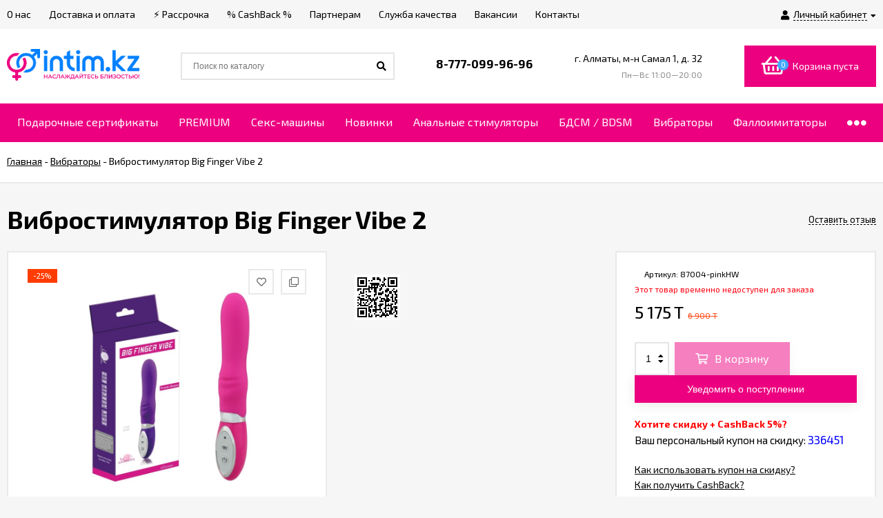

--- FILE ---
content_type: text/html; charset=utf-8
request_url: https://intim.kz/vibrostimulyator-big-finger-vibe-2/
body_size: 52042
content:
<!DOCTYPE html><html lang="ru"><head prefix="og: http://ogp.me/ns# product: http://ogp.me/ns/product#"><style>
    body{font:14px/22px 'Exo 2',sans-serif;font-size:14px;color:#000;background-color:#f6f6f6}._popup-open{overflow-x:hidden!important;overflow-y:hidden!important}._wrapper{min-width:300px;max-width:1400px;margin:0 auto;padding:0 10px}a{color:#000}a:hover{color:#02adea}._button,._button-link,button,input[type=button],input[type=submit]{height:40px;line-height:40px;padding:0 20px;outline:0;cursor:pointer;box-sizing:border-box;white-space:nowrap;display:inline-block;text-decoration:none;border:none;background:#ed0080;color:#ffffff;box-shadow:0 3px 18px 0 rgba(0,0,0,.09)}._button-link:hover,._button:hover,button:hover,input[type=button]:hover,input[type=submit]:hover{background:#ed0080;color:#ffffff;box-shadow:0 3px 18px 0 rgba(0,0,0,.09),inset 0 0 100px rgba(0,0,0,.03)}.button.disabled,button.disabled,button[disabled],input[type=button].disabled,input[type=button][disabled],input[type=submit].disabled,input[type=submit][disabled]{cursor:default;opacity:.5;box-shadow:none!important}._inline-link,._link-half,.inline-link,.link-half,.link-half--act,a._inline-link,a._link-half,a.inline-link,a.link-half{text-decoration:none;border-bottom:1px dashed;cursor:pointer}._overflow{overflow:hidden}._phide{position:absolute;top:-9999px;left:-9999px}._hide{display:none}._nowrap{white-space:nowrap}.icon10,.icon16{font-family:'Font Awesome 5 Pro';font-weight:900;-moz-osx-font-smoothing:grayscale;-webkit-font-smoothing:antialiased;display:inline-block;font-style:normal;font-variant:normal;text-rendering:auto;line-height:1}.icon10.star-hover:before,.icon10.star:before{content:"\f005";color:#02adea;font-size:11px;vertical-align:1px}.icon10.star-half:before{content:"\f5c0";color:#02adea;font-size:11px;vertical-align:1px;font-weight:700}.icon10.star-empty:before{content:"\f005";color:#02adea;font-size:11px;vertical-align:1px;font-weight:300}.icon16.star-hover:before,.icon16.star:before{content:"\f005";color:#02adea;font-size:16px;vertical-align:1px}.icon16.star-half:before{content:"\f5c0";color:#02adea;font-size:16px;vertical-align:1px;font-weight:700}.icon16.star-empty:before{content:"\f005";color:#02adea;font-size:16px;font-weight:300;vertical-align:1px}.icon16.color{width:12px;height:12px;color:#02adea;border-radius:50%;vertical-align:-2px;margin-right:4px}._title{padding-left:36px;display:block;position:relative;font-size:32px;line-height:36px;font-weight:900;padding-top:1px}._title:before{content:"";position:absolute;display:block;width:8px;height:8px;background-color:#ed0080;left:0;top:0;margin-top:17px}._title:after{content:"";position:absolute;display:block;width:8px;height:8px;background-color:#ed0080;left:16px;top:0;margin-top:17px}.jq-checkbox{width:10px;height:10px;border:2px solid #d5d4d4;background:#fff;vertical-align:middle;margin:0 5px 3px 0;cursor:pointer;overflow:visible;position:relative}.jq-checkbox.checked:after{font-family:'Font Awesome 5 Pro';font-weight:900;color:#000;position:absolute;font-size:8px}.jq-checkbox.checked:after{content:"\f00c";top:0;left:1px;height:10px;line-height:10px;text-align:center;width:10px}.jq-checkbox.disabled{opacity:.5}.jq-radio{width:12px;height:12px;border:2px solid #d5d4d4;border-radius:50%;background:#fff;vertical-align:middle;margin:0 5px 3px 0;cursor:pointer;overflow:visible}.jq-radio.checked .jq-radio__div{width:8px;height:8px;background-color:#000;border-radius:50%;left:2px;top:2px;z-index:1;position:absolute}._before:before,._icon-before:before{font-family:'Font Awesome 5 Pro';font-weight:900;display:inline-block;font-style:normal;font-variant:normal;text-rendering:auto;line-height:1}._icon-link{color:#02adea}input[type=email],input[type=password],input[type=phone],input[type=search],input[type=text],select{background-color:#fff;line-height:38px;height:38px;border:2px solid #e9e9e9;color:#000;outline:0;padding:0 12px 0 12px;box-sizing:border-box;max-width:100%;font-size:13px}input[type=email]:focus,input[type=password]:focus,input[type=phone]:focus,input[type=search]:focus,input[type=text]:focus{outline:0}textarea{outline:0;padding:15px;background-color:#fff;border:2px solid #e9e9e9;box-sizing:border-box;max-width:100%}textarea:focus{outline:0}input[type=email][disabled],input[type=password][disabled],input[type=phone][disabled],input[type=search][disabled],input[type=text][disabled],select[disabled],textarea[disabled]{opacity:.7}._h1,.h1,h1{font-size:36px;line-height:40px;margin:22px 0}._h2,.h2,h2{font-size:28px;line-height:32px;margin:20px 0}._h3,.h3,h3{font-size:20px;line-height:26px;margin:16px 0;font-weight:600}._h4,.h4,h4{font-size:18px;line-height:24px;margin:14px 0;font-weight:600}._h5,.h5,h5{font-size:16px;line-height:22px;margin:12px 0;font-weight:600}.h1:first-child,.h2:first-child,.h3:first-child,.h4:first-child,.h5:first-child,.h6:first-child,h1:first-child,h2:first-child,h3:first-child,h4:first-child,h5:first-child,h6:first-child{margin-top:0}p{margin:0 0 20px 0}p._no-margin{margin:0}._font-arial{font-family:Arial}._hint,.hint{color:#989898;font-size:.9em}.clear-both{clear:both}.e-main-columns__list{display:-ms-flexbox;display:flex;-ms-flex-pack:justify;justify-content:space-between;-ms-flex-preferred-size:inherit;flex-basis:inherit;margin-bottom:50px}.e-main-columns__left{width:260px;-ms-flex-order:0;order:0}.e-main-columns__right{width:260px;-ms-flex-order:10;order:10}.e-main-columns__center{width:100%;-ms-flex-order:5;order:5}.e-main-columns__left>div:last-child{margin-bottom:0}.e-main-columns__right>div:last-child{margin-bottom:0}.e-main-columns__delimiter{clear:both;height:1px}.e-delimiter{border-top:2px solid #e9e9e9}.e-delimiter._padding{padding-top:40px}.e-main-background{width:100%;height:100%;position:fixed;left:0;top:0;z-index:200;overflow:hidden;background:#0b0b0b;opacity:.3;display:none}.e-main-bottom{background-color:#fff;padding:50px 0 10px;border-top:2px solid #e9e9e9}.e-main-bottom._padding{padding:60px 0 10px}.e-main-bottom__wrap{overflow:hidden}@media (min-width:1281px){.e-main-columns__center._with-left{width:calc(100% - 300px)}.e-main-columns__center._with-right{width:calc(100% - 300px)}.e-main-columns__center._with-left._with-right{width:calc(100% - 600px)}}@media (max-width:1280px) and (min-width:961px){.e-main-columns__list{display:block;overflow:hidden}.e-main-columns__center{float:right;width:100%}.e-main-columns__center._with-left,.e-main-columns__center._with-right{width:calc(100% - 290px)}.e-main-columns__list .e-main-columns__left{display:block}.e-main-columns__list .e-main-columns__right{display:block}.e-main-columns__list._two .e-main-columns__left>div:last-child{margin-bottom:40px}}@media (max-width:960px){.e-main-columns__list{-ms-flex-wrap:wrap;flex-wrap:wrap}.e-main-columns__center{float:none}.e-main-columns__left{width:100%}.e-main-columns__left>*{display:none}.e-main-columns__left>div:last-child,.e-main-columns__right>div:last-child{margin-bottom:30px}.e-main-columns__left>._is-mobile,.e-main-columns__left>._is-mobile:last-child{display:block;margin-bottom:30px}.e-main-columns__right{width:100%;-ms-flex-order:0;order:0}.e-main-columns__right>*{display:none}.e-main-columns__right>._is-mobile,.e-main-columns__right>._is-mobile:last-child{display:block;margin-bottom:30px}.e-delimiter._padding{padding-top:20px}}@media (max-width:600px){.e-main-bottom{padding:40px 0 10px}.e-main-bottom._padding{padding:40px 0 10px}}.e-home-text{box-sizing:border-box;margin-bottom:50px}.e-home-text._half{width:50%;float:right;padding-left:35px}.e-home-text__title{margin-bottom:24px}.e-home-text .e-home-text__title{margin-top:-5px}.e-home-text__text{font-size:15px}.e-home-text__text p{margin-bottom:18px}@media (max-width:1200px){.e-home-text._half{padding-left:20px}}@media (max-width:960px){.e-home-text._half{width:100%;float:none;padding:0}}@media (max-width:600px){.e-home-text{margin-bottom:40px}}@media (max-width:480px){.e-home-text__title{margin-bottom:10px;font-size:24px;line-height:30px}.e-home-text__title:after{margin-top:12px}.e-home-text__title:before{margin-top:12px}}.e-block-column{margin-bottom:40px;background-color:#fff}.e-block-column._empty{display:none}.e-block-column__head{border:2px solid #e9e9e9;position:relative;padding:13px 24px 13px 24px;display:block}.e-block-column__head:hover{color:#000}.e-block-column__title{font-weight:600;font-size:16px;line-height:18px;padding-left:30px;position:relative;text-decoration:none;display:block}.e-block-column__title._icon{min-height:30px;white-space:nowrap;padding-left:0;overflow:hidden}.e-block-column__title._icon:after{display:none}.e-block-column__title._icon:before{width:30px;height:30px;line-height:30px;text-align:center;background-color:#ed0080;font-family:'Font Awesome 5 Pro';font-weight:900;font-size:11px;position:static;display:inline-block;margin-top:0;margin-right:12px;white-space:normal;color:#ffffff}.e-block-column__title._icon._filter:before{content:"\f0b0"}.e-block-column__title._icon._users:before{content:"\f0c0";font-size:13px}.e-block-column__title._icon .e-block-column__name{white-space:normal;display:inline-block;vertical-align:middle;width:100%;padding-right:42px;box-sizing:border-box}.e-block-column__head._controls .e-block-column__title{padding-right:52px}.e-block-column__head._link .e-block-column__title{padding-right:20px}.e-block-column__title:hover{color:#000}.e-block-column__title:before{content:"";position:absolute;display:block;width:7px;height:7px;background-color:#ed0080;left:0;top:50%;margin-top:-3px}.e-block-column__title:after{content:"";position:absolute;display:block;width:7px;height:7px;background-color:#ed0080;left:13px;top:50%;margin-top:-3px}.e-block-column__head-link{position:absolute;right:24px;top:50%;transform:translateY(-50%);font-size:14px;line-height:normal}.e-block-column__open{position:absolute;right:24px;top:50%;transform:translateY(-50%);font-size:18px;line-height:normal;display:none}.e-block-column__controls{position:absolute;right:24px;height:20px;margin-top:-9px;top:50%;font-size:0}.e-block-column__control{text-decoration:none;display:inline-block;width:16px;height:16px;line-height:16px;text-align:center;border:2px solid #e9e9e9;font-size:10px}.e-block-column__control._hide{display:none}.e-block-column__control_down{margin-left:6px}.e-block-column__control:hover{color:#000;box-shadow:inset 0 0 100px rgba(0,0,0,.02)}.e-block-column__control._disable:hover{box-shadow:none;cursor:default}.e-block-column__control._disable i{opacity:.5}.e-block-column__control_down i{margin-left:1px}.e-block-column__block{border-right:2px solid #e9e9e9;border-left:2px solid #e9e9e9;border-bottom:2px solid #e9e9e9}.e-block-column__block._no-border{border:0}.e-block-column__content{padding:20px 24px 28px 24px}.e-block-column__content.exactly{padding:20px 24px 2px 24px}.e-block-column_photos .e-block-column__content{padding:10px 10px 10px 10px;background-color:#fff;box-sizing:border-box;width:100%;border:2px solid #e9e9e9;border-top:0}.e-block-column__content._list{overflow:hidden;height:0;padding-top:12px;padding-bottom:8px}.e-block-column__content._cart{padding-top:12px;padding-bottom:0}.e-block-column__content._visible{height:auto}.e-block-column__content._filter{padding:0}.e-block-column__other{padding:8px 24px 20px 24px;font-weight:600}.e-block-column__switch-block{margin-top:16px}.e-block-column__switch-link{color:#02adea;font-size:13px;text-decoration:none}.e-block-column__switch-link:before{content:"\f055";font-size:11px;padding-right:4px;vertical-align:-1px}.e-block-column._open .e-block-column__switch-link:before{content:"\f056"}.e-block-column__switch-text{border-bottom:1px dashed #02adea;display:inline-block;line-height:16px}.e-block-column__switch-link:hover .e-block-column__switch-text{border-bottom:0}@media (max-width:960px){.e-block-column{margin-bottom:30px}.e-block-column__title._mobile{padding-right:30px}.e-block-column__open{display:block}.e-block-column__block{display:none}.e-block-column__head-link{display:none}}@media (max-width:380px){.e-block-column__head{padding:13px 12px 13px 12px}.e-block-column__open{right:12px}}.e-error-page{background:#fff;padding:25px 15px;text-align:center;border:2px solid #e5e5e5}.e-error-page__icon{font-size:100px;color:#ebebed;height:200px;line-height:185px;width:200px;border-radius:50%;margin:0 auto 20px;box-shadow:0 0 10px rgba(0,0,0,.3);text-align:center}.e-badge-block{position:absolute;top:13px;left:13px;height:auto;line-height:normal;z-index:1}.e-badge-block._slider{top:0;left:0}.badge{color:#fff;font-size:11px;height:20px;line-height:20px;padding:0 8px;white-space:nowrap;text-align:center;display:inline-block;margin-right:10px}.badge:last-child{margin-right:0}.badge.hot{background-color:#02adea}.badge.new{background-color:#e8565f}.badge.low-price{background-color:#ff8400}.pagination{text-align:center;font-size:0;list-style:none;margin:0 0 -12px -12px}.pagination li{display:inline-block;padding:0;margin-right:12px;vertical-align:bottom;margin-bottom:12px}.pagination li a{display:inline-block;width:26px;height:26px;line-height:26px;text-decoration:none;outline:0;border:2px solid #e9e9e9;font-size:12px;color:#5e5e5e;cursor:pointer;background-color:#fff;vertical-align:top}.pagination li a:hover{color:#000;box-shadow:inset 0 0 100px rgba(0,0,0,.02)}.pagination li.selected a{border:2px solid #000;background-color:#000;color:#fff;cursor:default}.pagination li.selected a:hover{color:#fff;box-shadow:none}.pagination li a i{font-size:14px}.pagination li:first-child a i{margin-left:-1px}.pagination li:last-child a i{margin-right:-1px}.pagination li span{font-size:18px;line-height:18px;display:inline-block;vertical-align:-6px}.e-switch-version{display:block;line-height:35px;height:35px;font-size:13px;border-bottom:2px solid #e9e9e9;color:#000;background-color:#fff;overflow:hidden;position:relative}.e-switch-version__link{color:#000;display:inline-block;text-decoration:none;height:100%}.e-switch-version__icon{font-size:19px;vertical-align:-3px;margin:0 0 2px 10px}.e-switch-version__remove{float:right;line-height:35px;font-size:19px;cursor:pointer}.e-switch-version__remove{font-size:20px;cursor:pointer;position:absolute;right:10px;height:100%;text-align:right;width:30px;top:0}.e-switch-version__remove-name{position:absolute;top:50%;transform:translateY(-50%);right:0;font-family:Verdana;margin-top:-3px}@media (max-width:1440px){.e-switch-version__link{padding-right:30px}}.mfp-bg{background:rgba(0,0,0,.6)}.mfp-close-btn-in .mfp-close:hover{background:0 0;box-shadow:none}.mfp-close-btn-in .e-popup-content_dialog .mfp-close{position:absolute;overflow:hidden;right:12px;top:12px;text-decoration:none;width:30px;height:30px;text-align:center;transition:.2s;font-size:0;color:#fff}.mfp-close-btn-in .e-popup-content_dialog .mfp-close:before{font-family:'Font Awesome 5 Pro';font-weight:300;-moz-osx-font-smoothing:grayscale;-webkit-font-smoothing:antialiased;display:inline-block;font-style:normal;font-variant:normal;text-rendering:auto;content:"\f00d";position:relative;left:0;color:#000;font-size:20px;line-height:30px}.mfp-close-btn-in .e-popup-content_dialog .mfp-close:hover{background:0 0;box-shadow:none}.mfp-close-btn-in .mfp-close:hover:before{color:#02adea}.mfp-iframe-holder .mfp-close,.mfp-image-holder .mfp-close{height:auto;line-height:normal;margin-right:5px;color:#fff;right:-6px;text-align:right;padding-right:6px;width:100%;background:0 0!important;opacity:1}.mfp-iframe-holder .mfp-close:hover,.mfp-image-holder .mfp-close:hover{background:#fff;box-shadow:none}.mfp-arrow-left,.mfp-arrow-right{width:50px;height:50px;line-height:50px;text-align:center;border-radius:50%;color:#fff;font-size:24px;margin-top:-25px;font:normal normal normal 14px/1 'Font Awesome 5 Pro'}.mfp-arrow-left{left:10px}.mfp-arrow-right{right:10px}.mfp-arrow-left:active,.mfp-arrow-right:active{margin-top:-25px}.mfp-arrow-left:hover,.mfp-arrow-right:hover{background:0 0;box-shadow:none;color:#02adea}.mfp-arrow-left:after,.mfp-arrow-left:before,.mfp-arrow-right:after,.mfp-arrow-right:before{display:none}.mfp-arrow-left:before,.mfp-arrow-right:before{border:0;margin:0;display:inline-block;position:static;width:auto;height:auto;font-size:24px;opacity:1}.mfp-arrow-left:before{content:"\f053"}.mfp-arrow-right:before{content:"\f054"}[data-notify=container]{background:#449d44;font-size:14px;color:#fff;max-width:400px;border-radius:10px;padding:12px 14px;z-index:5000!important}.alert-danger[data-notify=container]{background:#ff5757}.alert-info[data-notify=container]{background:#18bbff}[data-notify=icon]{vertical-align:middle;font-size:22px}[data-notify=message]{padding-right:20px}[data-notify=container] a{color:#fff;text-decoration:underline}[data-notify=container] button{background:0 0;padding:0;height:auto;line-height:35px;font-size:22px}[data-notify=container] button:hover{box-shadow:none!important;background:0!important}[data-notify=container] button.close{position:absolute;top:0;right:10px;font-weight:700;color:#fff;font-size:21px;box-shadow:none}.e-block-custom-column{margin-bottom:40px;line-height:normal}.e-block-custom-column._no-font{font-size:0}.e-block-custom-column img{max-width:100%}.e-site-page__content{background-color:#fff;border:2px solid #e9e9e9;padding:20px 24px}.e-page{margin-bottom:60px}@media (max-width:960px){.e-page{margin-bottom:50px}}@media (max-width:728px){.e-page{margin-bottom:40px}}@media (max-width:380px){.e-site-page__content{padding:20px 12px}}.e-block{padding:22px 24px 32px;background-color:#fff;border:2px solid #e9e9e9}.e-block_equal{padding:22px 24px 22px}.e-block._margin{margin-bottom:30px}.e-block._margin-small{margin-bottom:20px}.e-block_form{padding-top:26px}.e-block_table{border:1px solid #e9e9e9;padding:0}@media (max-width:420px){.e-block{padding:12px 10px 20px}.e-block_table{padding:0}}.success-message{color:#5e6c63;border:1px solid #e0f2e9;background:#edfff6;padding:10px 15px}.subscribe-btn,.unsubscribe-btn{color:#02adea;font-size:16px}.subscribe-btn:before,.unsubscribe-btn:before{font-size:15px;display:inline-block;padding:0 5px 0 0}.subscribe-btn:hover .link-half,.unsubscribe-btn:hover .link-half{border:0}.subscribe-btn:before{font:normal normal normal 14px/1 'Font Awesome 5 Pro';content:"\f1d8";margin-right:4px;vertical-align:0}.unsubscribe-btn:before{font:normal normal normal 16px/1 'Font Awesome 5 Pro';content:"\f05e";margin-right:2px;vertical-align:0}.unsubscribe{margin:0}.admin-quick-links__el{width:50px;height:50px;border-radius:50%;font-size:30px;text-align:center;line-height:45px;opacity:.3;display:block;color:#fff;z-index:110}.admin-quick-links{position:fixed;bottom:25px;left:20px;z-index:110}._is-panel .admin-quick-links{bottom:60px}.admin-quick-links__el{background:#02adea}.admin-quick-links__el:hover{color:#fff;opacity:1}.e-text-block p,.page-content p{margin-bottom:20px}.e-text-block p:last-child,.page-content p:last-child{margin-bottom:0}.e-text-block li p:last-child,.page-content li p:last-child{margin-bottom:20px}.e-home-text,.e-post-stream__text,.e-post__text,.e-product-other-page,.e-text-block{overflow:hidden}.e-home-text ol,.e-home-text ul,.e-post-stream__text ol,.e-post-stream__text ul,.e-post__text ol,.e-post__text ul,.e-product-other-page ol,.e-product-other-page ul,.e-text-block ol,.e-text-block ul{margin-bottom:20px}.e-home-text li,.e-post-stream__text li,.e-post__text li,.e-product-other-page li,.e-text-block li{margin-bottom:8px;line-height:20px}.e-home-text figure,.e-post-stream__text figure,.e-post__text figure,.e-product-other-page figure,.e-text-block figure{margin:20px 0}.e-home-text iframe,.e-home-text img,.e-post-stream__text iframe,.e-post-stream__text img,.e-post__text iframe,.e-post__text img,.e-product-other-page iframe,.e-product-other-page img,.e-text-block iframe,.e-text-block img{max-width:100%}.e-home-text table,.e-post-stream__text table,.e-post__text table,.e-product-other-page table,.e-text-block table{border-collapse:collapse;border-spacing:0;border:1px solid #e9e9e9;width:100%}.e-home-text table th,.e-post-stream__text table th,.e-post__text table th,.e-product-other-page table th,.e-text-block table th{font-weight:500}.e-home-text table td,.e-home-text table th,.e-post-stream__text table td,.e-post-stream__text table th,.e-post__text table td,.e-post__text table th,.e-product-other-page table td,.e-product-other-page table th,.e-text-block table td,.e-text-block table th{padding:16px;border:1px solid #e9e9e9;vertical-align:top;text-align:left}.wa-form{max-width:400px;width:auto!important;line-height:normal}.e-popup__login .wa-form{max-width:none}.wa-form_inline{line-height:20px}.wa-field{margin-bottom:16px}.wa-field_nomargin{margin-bottom:0}.wa-name{margin-bottom:6px}.wa-form_inline .wa-name{display:inline-block;margin-right:5px;vertical-align:middle;margin-bottom:0}.wa-required .wa-name:after{content:"*"}.wa-required.field span:after{content:"*"}.wa-value input[type=email],.wa-value input[type=password],.wa-value input[type=phone],.wa-value input[type=text]{width:100%}.wa-value textarea{width:100%}.wa-form_inline .wa-value{display:inline-block;font-weight:700;vertical-align:middle}.wa-value em{display:block}.wa-value .field{display:block;margin-bottom:14px}.wa-value .field span{display:block;font-size:12px;color:#8c8c8c}.checkout-result.error,.errormsg,.wa-error-msg{color:red;margin-top:4px;font-size:12px;display:block;font-style:normal}.wa-form__auth-line>*{display:inline-block;vertical-align:middle;margin-right:4px}.wa-form__auth-line .userpic{margin-right:2px}.wa-form__auth-line>a{margin-left:2px}input[type=email].error,input[type=email].wa-error,input[type=password].error,input[type=password].wa-error,input[type=phone].error,input[type=phone].wa-error,input[type=text].error,input[type=text].wa-error,textarea.error{border:2px solid red;color:#000;font-size:14px}.wa-submit{margin-top:22px}.wa-captcha p>*{vertical-align:middle}.wa-auth-adapters{margin-bottom:20px}.wa-auth-adapters_profile{margin-top:30px;border:2px solid #e9e9e9;padding:16px 15px 12px;background-color:#fff}.wa-auth-adapters h3{margin-top:0}.auth-type,.wa-auth-adapters ul{margin:0!important;padding:0;list-style:none}.auth-type li,.wa-auth-adapters li{display:inline-block;margin-bottom:12px;margin-right:15px}.auth-type li img,.wa-auth-adapters li img{margin-right:5px;vertical-align:-3px}.wa-auth-adapters p:last-child{margin-bottom:20px}.e-popup .wa-name{margin-bottom:6px}.e-popup .wa-value{font-weight:300}.e-popup .wa-value input[type=email],.e-popup .wa-value input[type=password],.e-popup .wa-value input[type=phone],.e-popup .wa-value input[type=text]{width:100%}.e-popup .wa-value input.wa-captcha-input[type=email],.e-popup .wa-value input.wa-captcha-input[type=password],.e-popup .wa-value input.wa-captcha-input[type=phone],.e-popup .wa-value input.wa-captcha-input[type=text]{width:auto}.e-popup .wa-value .wa-captcha{margin-top:21px}.e-popup .wa-value .wa-captcha p{margin-bottom:8px}.e-popup .wa-value .wa-captcha .wa-error-msg{margin-top:-4px}.e-popup .wa-auth-adapters{font-weight:300;font-size:13px}@media (max-width:350px){.e-popup .wa-value input.wa-captcha-input[type=text]{width:auto;max-width:150px}}.comment-form .wa-auth-adapters{margin-bottom:-5px}.wa-field{margin:14px 0 0 0!important}.wa-signup-form-wrapper input[type=email],.wa-signup-form-wrapper input[type=password],.wa-signup-form-wrapper input[type=text]{width:400px!important;max-width:100%!important;font-size:13px!important;padding:0 12px 0 12px!important;line-height:38px!important;height:38px!important;border:2px solid #e9e9e9!important;margin:0!important}.wa-signup-form-wrapper input[type=text]:focus,.wa-signup-form-wrapper select:focus,.wa-signup-form-wrapper textarea:focus{border:2px solid #e9e9e9!important}.wa-signup-form-wrapper input[type=text]:hover,.wa-signup-form-wrapper select:hover,.wa-signup-form-wrapper textarea:hover{border:2px solid #e9e9e9!important}.wa-signup-form-wrapper input.wa-error,.wa-signup-form-wrapper input.wa-error:focus,.wa-signup-form-wrapper input.wa-error:hover,.wa-signup-form-wrapper select.wa-error,.wa-signup-form-wrapper select.wa-error:focus,.wa-signup-form-wrapper select.wa-error:hover,.wa-signup-form-wrapper textarea.wa-error,.wa-signup-form-wrapper textarea.wa-error:focus,.wa-signup-form-wrapper textarea.wa-error:hover{border:2px solid red!important;color:#000!important}.wa-signup-form-wrapper .wa-field .wa-name{font-size:14px!important;color:#000!important;line-height:normal!important;margin-bottom:6px!important}.wa-signup-form-wrapper .wa-signup-form-actions .wa-login-url{margin-top:20px!important;margin-left:6px;font-size:14px;display:inline-block}.wa-signup-form-wrapper .wa-error-msg{margin:4px 0 0!important}.wa-buttons-wrapper{display:inline-block}.wa-auth-adapters ul{margin-bottom:4px!important}.wa-auth-adapters br{display:none}.auth-type li img,.wa-auth-adapters li img[title]{vertical-align:middle}.wa-login-form-wrapper .wa-field{margin:14px 0 0 0!important}.wa-login-form-wrapper input[type=email],.wa-login-form-wrapper input[type=password],.wa-login-form-wrapper input[type=text]{width:400px!important;max-width:100%!important;font-size:13px!important;padding:0 12px 0 12px!important;line-height:38px!important;height:38px!important;border:2px solid #e9e9e9!important;margin:0!important}.wa-login-form-wrapper input[type=text]:hover,.wa-login-form-wrapper select:hover,.wa-login-form-wrapper textarea:hover{border:2px solid #e9e9e9!important}.wa-login-form-wrapper input[type=text]:focus,.wa-login-form-wrapper select:focus,.wa-login-form-wrapper textarea:focus{border:2px solid #e9e9e9!important}.wa-login-form-wrapper input.wa-error,.wa-login-form-wrapper input.wa-error:focus,.wa-login-form-wrapper input.wa-error:hover,.wa-login-form-wrapper select.wa-error,.wa-login-form-wrapper select.wa-error:focus,.wa-login-form-wrapper select.wa-error:hover,.wa-login-form-wrapper textarea.wa-error,.wa-login-form-wrapper textarea.wa-error:focus,.wa-login-form-wrapper textarea.wa-error:hover{border:2px solid red!important;color:#000!important}.wa-login-form-wrapper .wa-field .wa-name{font-size:14px!important;color:#000!important;line-height:normal!important;margin-bottom:6px!important}.wa-login-forgotpassword-url{display:block!important;margin-top:6px;font-size:14px}.wa-login-form-wrapper .wa-login-form-actions .wa-signup-url{margin-top:20px!important;margin-left:6px;font-size:14px;display:inline-block}.wa-login-form-wrapper .wa-error-msg{margin:4px 0 0!important}.wa-buttons-wrapper{display:inline-block}.block-confirmation-email{line-height:17px}.wa-info-msg{line-height:20px;font-size:12px}.wa-forgotpassword-form-wrapper .wa-field{margin:14px 0 0 0!important}.wa-forgotpassword-form-wrapper input[type=email],.wa-forgotpassword-form-wrapper input[type=password],.wa-forgotpassword-form-wrapper input[type=text]{width:400px!important;max-width:100%!important;font-size:13px!important;padding:0 12px 0 12px!important;line-height:38px!important;height:38px!important;border:2px solid #e9e9e9!important;margin:0!important}.wa-forgotpassword-form-wrapper input[type=text]:hover,.wa-forgotpassword-form-wrapper select:hover,.wa-forgotpassword-form-wrapper textarea:hover{border:2px solid #e9e9e9!important}.wa-forgotpassword-form-wrapper input[type=text]:focus,.wa-forgotpassword-form-wrapper select:focus,.wa-forgotpassword-form-wrapper textarea:focus{border:2px solid #e9e9e9!important}.wa-forgotpassword-form-wrapper input.wa-error,.wa-forgotpassword-form-wrapper input.wa-error:focus,.wa-forgotpassword-form-wrapper input.wa-error:hover,.wa-forgotpassword-form-wrapper select.wa-error,.wa-forgotpassword-form-wrapper select.wa-error:focus,.wa-forgotpassword-form-wrapper select.wa-error:hover,.wa-forgotpassword-form-wrapper textarea.wa-error,.wa-forgotpassword-form-wrapper textarea.wa-error:focus,.wa-forgotpassword-form-wrapper textarea.wa-error:hover{border:2px solid red!important;color:#000!important}.wa-forgotpassword-form-wrapper .wa-field .wa-name{font-size:14px!important;color:#000!important;line-height:normal!important;margin-bottom:6px!important}.wa-forgotpassword-form-wrapper .wa-forgotpassword-form-actions{margin-top:0!important}.wa-forgotpassword-form-wrapper .wa-forgotpassword-form-actions .wa-login-url{margin-top:18px!important}.wa-forgotpassword-form-wrapper .wa-field .wa-forgotpassword-button{margin-top:16px!important;display:block!important}.wa-forgotpassword-form-wrapper .wa-info-msg{font-size:14px!important}.wa-forgotpassword-form-wrapper .wa-info-messages{margin-bottom:0!important}.wa-forgotpassword-form-wrapper .wa-error-msg{margin:4px 0 0!important}.wa-set-password-form-wrapper .wa-field{margin:14px 0 0 0!important}.wa-set-password-form-wrapper input[type=email],.wa-set-password-form-wrapper input[type=password],.wa-set-password-form-wrapper input[type=text]{width:400px!important;max-width:100%!important;font-size:13px!important;padding:0 12px 0 12px!important;line-height:38px!important;height:38px!important;border:2px solid #e9e9e9!important;margin:0!important}.wa-set-password-form-wrapper input[type=text]:hover,.wa-set-password-form-wrapper select:hover,.wa-set-password-form-wrapper textarea:hover{border:2px solid #e9e9e9!important}.wa-set-password-form-wrapper input[type=text]:focus,.wa-set-password-form-wrapper select:focus,.wa-set-password-form-wrapper textarea:focus{border:2px solid #e9e9e9!important}.wa-set-password-form-wrapper input.wa-error,.wa-set-password-form-wrapper input.wa-error:focus,.wa-set-password-form-wrapper input.wa-error:hover,.wa-set-password-form-wrapper select.wa-error,.wa-set-password-form-wrapper select.wa-error:focus,.wa-set-password-form-wrapper select.wa-error:hover,.wa-set-password-form-wrapper textarea.wa-error,.wa-set-password-form-wrapper textarea.wa-error:focus,.wa-set-password-form-wrapper textarea.wa-error:hover{border:2px solid red!important;color:#000!important}.wa-set-password-form-wrapper .wa-field .wa-name{font-size:14px!important;color:#000!important;line-height:normal!important;margin-bottom:6px!important}.wa-set-password-form-wrapper .wa-set-password-form-actions{margin-top:0!important}.wa-set-password-form-wrapper .wa-set-password-form-actions .wa-login-url{margin-top:14px!important}.wa-signup-form-wrapper .wa-signup-form-email-confirmed-block .wa-app-url-link{text-decoration:underline!important}.wa-set-password-form-wrapper .wa-error-msg{margin:4px 0 0!important}.wa-value .jq-radio{margin-left:14px}.wa-value label:first-child .jq-radio{margin-left:0}.menu-v{list-style:none;margin:0;padding:0;font-size:0}.e-block-column .menu-v{margin-bottom:-8px}.e-block-column .menu-v li{border-bottom:none;width:50%;display:inline-block;vertical-align:top;padding-bottom:8px}.e-block-column .menu-v li._show{display:inline-block!important}.e-block-column .menu-v>*{font-size:14px}.e-block-column .menu-v li a{display:inline-block;padding-right:5px}.lazyloading-paging-loader{text-align:center;font-size:16px;color:#888}.lazyloading-paging-loader span{margin-left:4px}.icon16.loading{animation:fa-spin 2s infinite linear;text-align:center;width:1.28571429em;font-size:16px}.lazyloading-paging-loader .icon16.loading{font-size:14px;margin-right:4px;vertical-align:1px}.icon16.loading:before{content:"\f110"}.table{border-collapse:collapse;border-spacing:0;line-height:22px}.table._white{background-color:#fff}.table._full{width:100%}.table td,.table th{padding:10px;border:1px solid #e9e9e9}.table.not-bordered td{border:none}.table.lined{margin-top:25px;width:100%;border-spacing:0;border-collapse:collapse}.table.lined th{padding-left:7px;padding-right:7px}.table.lined td{padding:15px 7px;border-bottom:2px solid #e9e9e9}.table.lined td.min-width{width:1%}.table.lined td p{margin:0}.table.lined td input.numerical{width:50px;margin-right:5px;text-align:right}.table.lined tr.no-border td{border:none}.table.lined tr.thin td{padding-top:13px;padding-bottom:0}.table.lined tr.service td{padding-top:5px;padding-bottom:5px;padding-left:25px;font-size:.8em;color:#555}.profile-head{margin-bottom:20px}.profile-head h1{display:inline-block;margin-bottom:0}.profile-head-edit{margin-left:12px;vertical-align:4px;display:inline-block}.profile-head-edit:before{content:"\f040";font-size:14px;margin:0;vertical-align:middle}.profile-head-edit a{display:inline-block;font-size:16px;color:#02adea;margin-left:5px;vertical-align:middle}.profile-top-msg{margin-bottom:20px}.prodile_edit-cancel-btn{margin-left:10px}.prodile_edit-cancel-btn i{margin-right:4px;vertical-align:-1px;font-size:12px}.wa-field-password .wa-value>span{display:block;margin-bottom:8px}.wa-field-password .wa-value .field{margin-bottom:10px;height:auto;display:block}.wa-field-password .wa-value .field>span{margin-right:6px;display:block;margin-bottom:6px}.wa-form .wa-field:last-of-type{margin-top:20px;margin-bottom:0}.wa-form__auth-line{margin-bottom:20px}.wa-captcha{margin-bottom:20px}.wa-captcha p{margin-bottom:12px}.wa-value input.wa-captcha-input{width:auto}.wa-captcha-refresh{font-size:12px}.product-nav{list-style:none;margin:0 0 30px 0;padding:0}.product-nav li{display:inline-block;margin:0 14px 0 0;padding:0;line-height:24px}.product-nav li.selected a{color:#e8565f}.tags.cloud a{text-decoration:none;background-color:#f4f4f4;margin-right:12px;padding:9px 14px;border-radius:5px;display:inline-block;margin-bottom:15px;font-size:12px}.row{border-top:1px solid #ebebeb;padding:20px 0;white-space:nowrap;word-spacing:0;font-size:0}.row *{font-size:14px;word-spacing:normal;white-space:normal}.row.no-border{border:none}.col{display:inline-block;vertical-align:top}.col.w1{width:6%}.col.w2{width:12%}.col.w3{width:18%}.col.w4{width:24%}.col.w5{width:30%}.col.w6{width:36%}.col.w7{width:42%}.col.w8{width:48%}.col.w9{width:54%}.col.w10{width:60%}.col.w11{width:66%}.col.w12{width:72%}.col.w13{width:78%}.col.w14{width:84%}.col.w15{width:90%}.col.w16{width:96%}.error{color:red}.pages{margin:-4px 0 20px 0;padding:0;list-style:none}.pages li{display:inline-block;margin-right:10px;line-height:22px}.pages li:after{content:"|";margin-left:10px}.pages li:last-child:after{display:none;margin:0}.pages li.selected a{color:#02adea}ul.menu-h{margin:0;padding:0}ul.menu-h li{list-style:none;display:inline-block;padding:0 10px 0 0;line-height:1.3em}ul.menu-h li a{display:inline-block;padding:13px 16px 13px 16px;text-decoration:none}ul.menu-h li.selected a{color:#e8565f;cursor:default}.nowrap{white-space:nowrap}.align-right{text-align:right}.align-left{text-align:left}.align-center{text-align:center}.bold{font-weight:700}.semibold{font-weight:600}.order-status{display:inline-block;padding:0 5px 1px;font-size:14px;color:#fff;line-height:27px;border-radius:5px}h1 .order-status{vertical-align:top}.gray{color:#888}.userpic20{width:20px}.icon16.userpic20{background-position:-2px -2px;border-radius:50%;background-size:20px 20px}.order-status{display:inline-block;padding:0 5px 1px;font-size:14px;color:#fff;line-height:27px;border-radius:5px}h1 .order-status{vertical-align:top;font-weight:400}.back-to-root{margin-left:5px}.topic-sorting-top{margin-bottom:7px}.e-block .e-hub-topic{margin-bottom:20px}.e-style__clear_both{clear:both}.e-style-h1{padding-left:36px;display:block;position:relative;font-size:32px;line-height:36px;font-weight:900;padding-top:1px;margin-bottom:20px}.e-style-h1._first{margin-top:0}.e-style-h1:before{content:"";position:absolute;display:block;width:8px;height:8px;background-color:#ed0080;left:0;top:0;margin-top:17px}.e-style-h1:after{content:"";position:absolute;display:block;width:8px;height:8px;background-color:#ed0080;left:16px;top:0;margin-top:17px}.e-style-h1-clear{vertical-align:16px;display:inline-block;margin-bottom:16px;margin-left:12px}.e-style-h1-clear__text{display:inline-block;font-size:14px;color:#02adea;margin-left:4px;vertical-align:-1px;line-height:15px;font-weight:400}.e-style-h1-clear:hover .e-style-h1-clear__text{border:0}.e-style-h1-clear__fa{margin:0;color:#02adea;font-weight:400;font-size:13px;vertical-align:-2px}@media (max-width:960px){.e-style-h1{padding-left:0}.e-style-h1:before{display:none}.e-style-h1:after{display:none}}.shop-regions-ip-analyzer__wrapper,.shop-regions-window__wrapper,.shop-regions-window_show{z-index:240!important}.shop-regions,.shop-regions a{color:#000!important}.e-header-addresses__item .shop-regions-window__search .shop-regions-window__sub-header{margin-bottom:20px}.e-header-addresses__item .shop-regions__button-close{font-size:0;position:absolute;right:18px;top:14px;text-decoration:none;width:30px;height:30px;line-height:30px;text-align:center;font-family:"Open Sans",serif;color:#000;opacity:1;overflow:hidden;transition:.2s}.e-header-addresses__item .shop-regions__button-close:before{font-family:'Font Awesome 5 Pro';font-weight:300;-moz-osx-font-smoothing:grayscale;-webkit-font-smoothing:antialiased;display:inline-block;font-style:normal;font-variant:normal;text-rendering:auto;line-height:1;content:"\f00d";left:8px;background-color:#fff;position:relative;font-size:20px}.e-header-addresses__item .shop-regions__button-close:hover{color:#02adea}.e-header-addresses__item .shop-regions-ip-analyzer__header,.e-header-addresses__item .shop-regions-window__header,.shop-regions-window__search .shop-regions-window__sub-header{margin-bottom:18px}.e-header-addresses__item .shop-regions-ip-analyzer__button,.e-header-addresses__item .shop-regions-window-search__button{padding:10px 15px}.dp-product{margin-top:26px;border-radius:0!important}.dp-dialog__header-title{font-size:24px;font-weight:500}.dp-dialog.dp-dialog--header-small-padding .dp-dialog__header{padding-bottom:14px!important}.e-buy1click-button{text-align:left;margin-top:8px;box-shadow:none}.e-products-list .e-buy1click-button{margin-top:8px;margin-bottom:-1px}.e-products-tbl .e-buy1click-button{margin-top:6px;text-align:right;font-size:13px}.e-product-management .e-buy1click-button{text-align:left;margin-top:11px}.e-buy1click-button button{background:0 0!important;padding:0;display:inline-block;color:#000;border-bottom:1px dashed #000;text-decoration:none;line-height:normal;font-weight:400;border-radius:0;box-shadow:none!important;font-family:'Exo 2',sans-serif!important}.e-buy1click-button button:hover{border-bottom:0;background:0 0;box-shadow:none}.e-buy1click-button .buy1click-open-button_loading,.e-buy1click-button .buy1click-open-button_loading[disabled]{border-bottom:0;display:inline-block;box-shadow:none;background:0 0}.buy1click-button[disabled],.buy1click-button[disabled]:hover,.buy1click-form .buy1click-form-button[disabled],.buy1click-form .buy1click-form-button[disabled]:hover{border-bottom:1px dashed #f2f2f2}.e-buy1click-button .buy1click-loader{vertical-align:top;display:none;animation:none}.e-buy1click-button .buy1click-button,.e-buy1click-button .buy1click-form-button,.e-buy1click-button button{height:auto!important;width:auto!important;padding:0!important}.e-cart-results__buttons .buy1click-open-button{line-height:40px;font-family:'Exo 2',sans-serif;font-weight:400;padding:0 20px;border-radius:0;margin:0 5px 12px}.brands-list{font-size:0;margin-top:30px}.brands-list_el{display:inline-block;width:25%;vertical-align:middle;font-size:13px;text-align:center;margin-bottom:50px;padding:0 20px;box-sizing:border-box}.brands-list_el-img{display:block;width:100%;height:100%;text-decoration:none;border:0;outline:0;margin-bottom:15px}.brands-list_el img{max-width:100%;max-height:100%;vertical-align:middle}@media (max-width:720px){.brands-list_el{width:33.3%;width:calc(100%/3)}}@media (max-width:540px){.brands-list_el{width:50%}}@media (max-width:380px){.brands-list_el{width:100%}}.shop-brand-brands__wrapper .shop-brand-brands__brand-image-box{margin:0 auto 20px}.shop-brand-brands__wrapper .shop-brand-brands__brand-link{border-radius:0;border:0}.shop-brand-brands__wrapper .shop-brand-brands__brand-link:hover{border:0}.brand-plugin-catalog-brand-categories__list{margin-top:8px;line-height:22px}.brand-plugin-catalog__header .brand-plugin-catalog-header__categories{margin-bottom:0}.e-block-column .shop-brand-nav{margin:-14px!important;margin-bottom:8px!important}.e-block-column .shop-brand-nav-item{margin:10px 12px}.e-block-column .shop-brand-nav-item__image{max-width:90%;max-height:90%}.e-block-column .shop-brand-nav-item__name{font-size:13px}.e-block-column .shop-brand-nav-item__image-box{margin-bottom:3px}.shop-brand-brands__brand-link{padding:20px 30px}.brand-plugin-catalog__header .brand-plugin-catalog-header__brand{overflow:hidden;margin-bottom:20px}.menu-v .shop-brand-nav__item{padding-bottom:0!important}.shop-brand-nav__item a{display:block!important;padding-right:0!important}.brand-plugin-pages .brand-plugin-pages__item{border-radius:0;margin-bottom:-2px;vertical-align:middle}.brand-plugin-pages .brand-plugin-pages__item_current,.brand-plugin-pages .brand-plugin-pages__item_current:hover,.brand-plugin-pages .brand-plugin-pages__item_current:link,.brand-plugin-pages .brand-plugin-pages__item_current:visited{border:2px solid #e9e9e9;border-radius:0}#brand-add-form-wrapper .wa-captcha{margin-top:20px}@media (max-width:640px){.shop-brand-brands__wrapper .shop-brand-brands__brand-wrap{width:50%}.brand-plugin-catalog-brand-categories__list{padding-left:30px!important}.brand-plugin-catalog-brand-categories__list_depth_0{padding-left:0!important}.shop-brand-brands__wrapper .shop-brand-brands__brand-link{margin:10px}}@media (max-width:480px){.shop-brand-brands__wrapper .shop-brand-brands__brand-link{margin:0;padding:30px}}@media (max-width:400px){.shop-brand-brands__wrapper .shop-brand-brands__brand-link{padding:20px}}.cartOS__button{line-height:normal!important}.cartOS__form .wa-form{max-width:none!important}.cartOS__shipInfo{padding:20px 20px 20px 40px!important}.e-controls-checkbox__item{margin-bottom:8px}.e-controls-checkbox__label{cursor:pointer}.e-controls-button{font-size:0;margin-right:-16px;margin-bottom:2px}.e-controls-button__item{line-height:30px;padding:0 12px;background-color:#fff;color:#000;display:inline-block;position:relative;text-align:center;cursor:pointer;margin-right:16px;margin-bottom:16px;box-shadow:0 3px 9px 0 rgba(0,0,0,.12);font-size:14px}.e-controls-button__item input{opacity:0;visibility:hidden;width:0}.e-controls-button__item.checked{background-color:#ed0080;color:#ffffff}.e-controls-button__item .jq-checkbox{width:100%;height:100%;background:0 0;margin:0;border:0;display:none;left:0}.e-controls-button__item._hide{display:none}.e-controls-radio{margin-right:-10px}.e-controls-radio__item{margin-right:10px;cursor:pointer}.e-controls-radio._list .e-controls-radio__item{display:block;margin-bottom:3px}.e-controls-color{margin-right:-11px;font-size:0}.e-controls-color__item{margin-bottom:11px;display:inline-block;margin-right:11px;vertical-align:top;text-align:center}.e-controls-color_show-name .e-controls-color__item{width:50px}.e-controls-color__item._hide{display:none}.e-controls-color__item-wrap{display:inline;background-color:inherit}.e-controls-color__item-wrap[style*='background-color:#FFFFFF'] .jq-checkbox{border:1px solid #e5e5e5;color:#000}.e-controls-color .jq-checkbox{display:block;text-decoration:none;border:0;outline:0;width:32px;height:32px;box-sizing:border-box;background-color:inherit;margin:0 auto}.e-controls-color .jq-checkbox__div{display:block;width:100%;height:100%;background-color:inherit;position:relative}.e-controls-color__item-name{font-size:10px;margin-top:1px;line-height:14px;display:none}.e-controls-color_show-name .e-controls-color__item-name{display:inline-block}.e-controls-color .jq-checkbox.checked:after{display:none}.e-controls-color .jq-checkbox.checked:before{font-family:'Font Awesome 5 Pro';font-weight:300;z-index:1;content:"\f00c";position:absolute;font-size:16px;color:#fff;left:50%;top:50%;transform:translate(-50%,-50%);margin-left:1px}.e-controls-color__item-wrap[style*='background-color:#FFFFFF'] .jq-checkbox.checked:before{color:#000}.e-controls-counter{display:inline-block;text-align:center;vertical-align:middle;position:relative}input.e-controls-counter__input{width:48px;height:38px;line-height:34px;padding:0 14px 0 4px;border:2px solid #e5e5e5;background-color:#fff;text-align:center;outline:0;box-sizing:border-box;font-size:14px}.e-controls-counter__controls{position:absolute;right:8px;top:0;width:8px;height:34px;font-size:12px;padding:2px 0}.e-controls-counter__control{display:block;height:17px;line-height:17px;position:relative;width:14px}.e-controls-counter__control i{position:absolute;line-height:8px;font-size:12px}.e-controls-counter__control i:before{line-height:8px;display:inline-block}.e-controls-counter__control_down i{top:0;left:0}.e-controls-counter__control_up i{bottom:0;left:0}.e-breadcrumbs{background-color:#fff;margin-top:-15px;padding-bottom:19px;line-height:22px}.e-breadcrumbs__item{list-style:none;display:inline-block;position:relative}.e-breadcrumbs__link._current{text-decoration:none;cursor:default}.e-breadcrumbs__link._current:hover{color:#000}.e-breadcrumbs__delimiter{vertical-align:0;padding:0 3px}.e-breadcrumbs__item span.e-breadcrumbs__name{vertical-align:-1px}.e-breadcrumbs__item .e-breadcrumbs__link span.e-breadcrumbs__name{vertical-align:inherit}.e-breadcrumbs__subs{position:absolute;padding-top:7px;left:10px;background:#fff;display:none;z-index:4;box-sizing:border-box}.e-breadcrumbs__subs-wrap{padding:16px 18px 20px 16px;min-width:180px;max-width:210px;box-shadow:-3px 5px 10px rgba(0,0,0,.07);border:1px solid #e5e5e5;background-color:#fff}._no-touch .e-breadcrumbs__item:hover .e-breadcrumbs__subs{display:block}.e-breadcrumbs__subs-link{display:block;line-height:16px;margin-bottom:16px;white-space:normal}.e-breadcrumbs__subs-link:last-child{margin-bottom:0}.e-header-top{height:42px;line-height:42px;background-color:#f6f6f6}.e-header-top__regions{float:right;margin-left:25px}.e-search-icon{float:right}@media (max-width:420px){.e-header-top__regions{font-size:0}.e-header-top__regions a{font-size:14px}}@media (max-width:340px){.e-header-top__regions{margin-left:10px}}.e-auth{float:right;position:relative;margin-left:25px}.e-auth__open-link{text-decoration:none;display:block;height:100%}.e-auth__open-link:hover{color:#000}.e-auth._open .e-auth__open-link{color:#02adea}.e-auth__open-icon{margin-right:6px;font-size:14px;vertical-align:-1px}.e-auth__open-name{border-bottom:1px dashed #000;display:inline-block;line-height:17px}.e-auth._open .e-auth__open-name{border-bottom:1px dashed #02adea}.e-auth__open-caret{font-size:12px;margin-left:5px;vertical-align:-1px;transition:.2s}.e-auth._open .e-auth__open-caret{transform:rotate(180deg)}.e-auth__block{position:absolute;right:0;width:320px;padding-top:10px;opacity:0;visibility:hidden;transition:padding .2s,opacity .1s;z-index:240}.e-auth._open .e-auth__block{opacity:1;visibility:visible;padding-top:0}.e-auth__caret{position:absolute;top:0;color:#e9e9e9}.e-auth__block-wrap{box-shadow:-3px 5px 10px rgba(0,0,0,.07);padding:24px 30px 20px 30px;background-color:#fff;border:1px solid #e9e9e9}.e-auth__top{margin:0 0 8px 0;padding:0 0 20px 0;list-style:none;border-bottom:1px solid #e9e9e9}.e-auth__middle._offset{margin-top:-10px}.e-auth__bottom{margin:10px 0 0 0;padding:20px 0 2px 0;list-style:none;border-top:1px solid #e9e9e9}.e-auth__top-link{font-size:15px;text-decoration:none}.e-auth__top-button{font-size:14px;box-shadow:0 3px 18px 0 rgba(0,0,0,.07)}.e-auth__middle{margin:16px 0 10px}.e-auth__middle._offset{margin:-6px 0 20px}.e-auth__list,.e-auth__middle .pages{list-style:none;margin:0;padding:0}.e-auth__list-item,.e-auth__middle li{font-size:16px;display:block;line-height:26px;margin-bottom:12px}.e-auth__list-item:last-child,.e-auth__middle li:last-child{margin-bottom:0}.e-auth__list-item:after,.e-auth__middle li:after{display:none}.e-auth__list-link,.e-auth__middle li a{font-size:16px;text-decoration:none;display:block}@media (max-width:340px){.e-header-top._is-region .e-auth__open-name{font-size:0}.e-header-top._is-region .e-auth__open-icon{margin-right:3px}.e-auth{margin-left:25px}.e-auth__block{width:300px}.e-auth__block-wrap{padding:24px 20px 20px 20px}}.e-menu{padding-right:160px;height:42px}.e-menu._overflow{padding-right:0}.e-menu__list{list-style:none;margin:0;padding:0;font-size:0;white-space:nowrap;height:42px}.e-menu__item{display:inline-block;font-size:14px;margin-right:26px;position:relative}.e-menu__item._hide{display:none}.e-menu__item_close{display:none;text-align:right;font-size:18px}.e-menu__link{line-height:42px;display:inline-block;text-decoration:none}.e-menu__link:hover{color:#000}.e-menu__item:hover .e-menu__link{color:#02adea}.e-menu__expand{font-size:12px;transition:.2s;margin-left:5px;display:inline-block}.e-menu__item:hover .e-menu__expand{transform:rotate(180deg);color:#02adea}.e-menu__sub{position:absolute;left:-14px;width:240px;padding-top:10px;opacity:0;visibility:hidden;transition:padding .2s,opacity .1s;z-index:240}@media (max-width:1400px){.e-menu__item:first-child .e-menu__sub{left:-10px}}.e-menu__item:hover .e-menu__sub{opacity:1;padding-top:0;visibility:visible}.e-menu__sub-list{box-shadow:3px 5px 10px rgba(0,0,0,.07);padding:20px 14px 9px 16px;background-color:#fff;list-style:none;margin:0;height:auto;border:1px solid #e9e9e9;white-space:normal}.e-menu__sub-item{line-height:20px;margin-bottom:14px;height:auto}.e-menu__sub-link{display:block}.e-menu-timeline__dates{list-style:none;margin:0;padding:0}.e-menu-timeline__list{margin-bottom:20px;line-height:normal}.e-menu-timeline__list:last-child{margin-bottom:0}.e-menu-timeline__year{margin-bottom:8px}.e-menu-timeline__year-link{display:inline-block;margin:0 10px 0 0;padding:4px 10px;border-radius:5px;background:#ed0080;color:#ffffff;text-decoration:none}.e-menu-timeline__year-link:hover{color:#ffffff;box-shadow:inset 0 0 100px rgba(0,0,0,.03)}.e-menu-timeline__months{list-style:none;margin:0;padding:0}.e-menu-timeline__month{display:inline-block;margin-right:12px;margin-bottom:6px}.e-menu-timeline__links{list-style:none;border-top:2px solid #e9e9e9;margin:15px -24px -10px -24px;padding:15px 24px 0 24px}.e-menu-timeline__links-block{display:inline-block;margin-right:12px}.e-menu-mobile__open{float:left;font-size:26px;margin-left:-10px;padding:0 10px}.e-menu-mobile__close{padding:10px 16px;display:inline-block;position:relative;color:#fb6000;float:right}.e-menu-mobile__block{width:0;overflow:hidden;transition:.2s;position:absolute;left:0;top:0;display:block;background:#fff;height:100%;box-sizing:border-box;z-index:500}.e-menu-mobile__block._deploy{width:100%;overflow:auto;padding:0 15px}.e-menu-mobile__list{list-style:none;margin:0;padding:0}.e-menu-mobile__item{display:block;border-bottom:1px solid #ededed;padding:0 0 0 12px;margin:0;position:relative}.e-menu-mobile__item_close{overflow:hidden;text-align:right;font-size:18px}.e-menu-mobile__link{line-height:20px;font-size:15px;padding:20px 0 20px 0;margin-right:38px;display:block;text-decoration:none}.e-menu-mobile__expand{position:absolute;right:0;font-weight:800;font-size:28px;padding-right:8px;color:#ebebed;top:17px}.e-menu-mobile__expand._expand:before{content:"\f146"}.e-menu-mobile__sub{position:static;border:0;display:none;padding:0 0 0 20px}.e-menu-mobile__sub._expand{display:block}.e-menu-mobile__sub-list{box-shadow:none;padding:0;margin:0;list-style:none}.e-menu-mobile__sub-item{position:relative}.e-menu-mobile__sub-link{display:block;text-decoration:none;font-size:14px;line-height:normal;padding-bottom:12px;margin-bottom:12px;margin-right:20px}.e-menu-mobile__sub-expand{position:absolute;right:0;font-weight:800;font-size:28px;padding-right:8px;color:#ebebed;top:-4px}.e-menu-mobile__sub-expand._expand:before{content:"\f146"}@media (max-width:720px){.e-menu-mobile{display:block}.e-menu-mobile__open{display:block}}.e-header{background-color:#fff;padding:24px 0 24px}.e-header__list{display:table;width:100%}.e-header__row{display:table-row}.e-header__left{display:table-cell;vertical-align:middle;width:192px}.e-logo{float:left;width:192px;vertical-align:top}.e-logo__block{line-height:normal;display:block}.e-logo__link{display:block;text-decoration:none}.e-logo__link:hover{color:inherit}.e-logo__img{max-width:100%}.e-logo__text{display:block;font-size:37px;line-height:37px;font-weight:700}.e-logo__text span{color:#ed0080}.e-header__center{display:table-cell;vertical-align:middle;text-align:center;width:100%}.e-header__center-wrap{vertical-align:middle;display:inline-block}.e-header__center-table{display:table;width:100%}.e-header__center-row{display:table-row}.e-header__center-cell{display:table-cell;vertical-align:middle}.e-header__center-delim{display:table-cell;width:25%}.e-header-contacts{text-align:right}.e-header-contacts__open{display:none;height:48px;line-height:48px;width:48px;box-sizing:border-box;border:2px solid #e9e9e9;text-align:center;background-color:#fff;color:#6a6a6a}.e-header-contacts__open i{font-size:17px;transform:scale(-1,1)}.e-header-contacts__phone{font-weight:700;font-size:17px;line-height:17px;margin-bottom:6px;white-space:nowrap}.e-header-contacts__phone a{text-decoration:none;border-bottom:1px dashed #000}.e-header-contacts__phone a:hover{border-bottom:1px dashed #fff;color:#000}.e-header-contacts__callback{color:#02adea;text-decoration:none;line-height:14px;white-space:nowrap;display:block}.e-header-contacts__callback:focus{outline:0}.e-header-contacts__callback .fa-phone{font-size:11px;transform:scale(-1,1);margin-right:4px}.e-header-contacts__callback .inline-link:hover{border:0}.e-header-addresses{text-align:right}.e-header-addresses__item{line-height:16px;margin-bottom:8px;white-space:nowrap}.e-header-addresses__small{color:#8c8c8c;font-size:12px;line-height:14px;white-space:nowrap}.e-header__right{display:table-cell;vertical-align:middle;text-align:right}.e-header__right-wrap{vertical-align:middle;display:inline-block;text-align:right}@media (max-width:960px){.e-header__list{position:relative}.e-header__row{overflow:hidden;text-align:right}.e-header__left{text-align:left}.e-header__center{width:auto;text-align:right;white-space:nowrap}.e-header__right{width:58px;text-align:right;white-space:nowrap}.e-header__center-table{display:inline-block}.e-header__center-row{display:block}.e-header__center-delim{display:none}.e-header__center-cell{display:inline-block}.e-header__center-cell_search{margin-right:16px}.e-header__center-cell_contacts{margin-right:16px}.e-header-contacts__wrap{display:none}.e-header-contacts__open{display:inline-block}.e-header__center-cell_addresses{display:none}}@media (max-width:728px){.e-header._search{padding-bottom:80px}}@media (max-width:480px){.e-header__right{width:42px}.e-header__left{width:160px}.e-logo{width:160px}.e-header._search{padding-bottom:75px}.e-header__center-cell_search{margin-right:15px}.e-header__center-cell_contacts{margin-right:15px}.e-header-contacts__open{height:40px;line-height:38px;width:40px}.e-header-contacts__open i{font-size:14px}}@media (max-width:420px){.e-header{padding:18px 0 18px}.e-header__center-cell_search{margin-right:10px}.e-header__center-cell_contacts{margin-right:10px}}@media (max-width:360px){.e-header__left{width:140px}.e-logo{width:140px!important}.e-header__center-cell_contacts{margin-right:10px}}.e-search-simple{position:relative;width:100%;display:inline-block}.e-search-simple__open{/*display:none;*/height:48px;line-height:48px;width:48px;box-sizing:border-box;border:2px solid #e9e9e9;text-align:center;background-color:#fff;position:relative;color:#6a6a6a}.e-search-simple._position .e-search-simple__open{color:#02adea;line-height:52px}.e-search-simple._position .e-search-simple__open i:before{content:"\f00d"}.e-search-simple__open:hover{color:#6a6a6a}.e-search-simple__open i{font-size:17px}.e-search-simple._position .e-search-simple__open i{font-size:20px}input.e-search-simple__input{border:2px solid #e5e5e5;height:40px;line-height:36px;box-sizing:border-box;width:310px;padding:0 32px 0 16px;font-size:12px}.e-search-simple__loop{position:absolute;right:12px;top:13px;font-size:14px;cursor:pointer}.e-search-simple__result{position:absolute;top:38px;width:100%;box-sizing:border-box;box-shadow:-3px 5px 10px rgba(0,0,0,.07);text-align:left;z-index:300;background-color:#fff}.e-search-simple__result-wrap{border-bottom:2px solid #e9e9e9;border-left:2px solid #e9e9e9;border-right:2px solid #e9e9e9;border-top:2px solid #ed0080}.e-search-simple__all{font-size:13px;padding:18px 14px 15px;line-height:13px}.e-search-simple__list{padding:0 17px 10px}.e-search-simple__item{margin-bottom:16px;overflow:hidden}.e-search-simple__item:last-child{margin-bottom:8px}.e-search-simple__icon{font-size:24px;height:54px;width:54px;line-height:54px;background-color:#ebebeb;border-radius:100px;text-align:center;text-decoration:none;display:none;color:#3172b9}.e-search-simple__link{display:block;width:100%;height:100%;text-decoration:none}.e-search-simple__left{width:60px;float:left;text-align:center;margin-right:10px}.e-search-simple__left img{max-width:100%}.e-search-simple__content{overflow:hidden}.e-search-simple__name{font-size:14px;line-height:18px;text-decoration:underline;color:#000;margin-bottom:7px}.e-search-simple__name:hover{text-decoration:none}.e-search-simple__price{font-size:14px;color:#000;display:inline-block;margin-right:5px}.e-search-simple__price-old{font-size:12px;color:#000;text-decoration:line-through;margin-right:5px;display:inline-block}.e-search-simple__available{font-size:12px;color:#27a930;display:inline-block}@media (max-width:728px){.e-search-simple{position:static}.e-search-simple__open{display:inline-block}.e-search-simple__wrap{display:none;position:absolute;width:100%;left:0;top:100%;box-sizing:border-box;margin-top:10px}.e-search-simple._position .e-search-simple__wrap{display:block}.e-search-simple._position input.e-search-simple__input{height:48px;line-height:46px;width:100%;font-size:14px}.e-search-simple__result{top:48px}}@media (max-width:480px){.e-search-simple__wrap{margin-top:5px}.e-search-simple__open{height:40px;line-height:38px;width:40px}.e-search-simple__open i{font-size:14px}.e-search-simple._position .e-search-simple__open{line-height:40px}.e-search-simple._position .e-search-simple__open i{font-size:16px}.e-search-simple._position input.e-search-simple__input{height:40px;line-height:36px;font-size:12px}.e-search-simple._position .e-search-simple__loop{right:12px;top:13px;font-size:14px}.e-search-simple__result{top:38px}}.e-search-column{position:relative;margin-bottom:40px}input.e-search-column__input{width:100%;font-size:13px;height:40px;line-height:36px}.e-search-column__submit{position:absolute;right:12px;top:13px;font-size:14px;cursor:pointer}@media (max-width:960px){.e-search-column{display:block;margin-bottom:30px}}.e-cart-mini{min-width:166px;height:60px;line-height:60px;background-color:#ed0080;text-align:left;position:relative;white-space:nowrap}.e-cart-mini__link{display:block;width:100%;height:100%;text-decoration:none;color:#ffffff}.e-cart-mini__link:hover{color:#ffffff;box-shadow:inset 0 0 100px rgba(0,0,0,.03)}.e-cart-mini__left{display:inline-block;padding-left:25px;position:relative;margin-right:11px}.e-cart-mini__icon{font-size:30px;vertical-align:-5px}.e-cart-mini__count{position:absolute;width:16px;height:16px;line-height:16px;border-radius:50%;background-color:#02adea;top:20px;right:-5px;text-align:center;color:#fff;font-size:11px}.e-cart-mini__right{display:inline-block;padding-right:25px}.e-cart-mini__filling{position:absolute;right:0;width:320px;padding-top:20px;opacity:0;visibility:hidden;transition:padding .2s,opacity .1s;z-index:240;white-space:normal}.e-cart-mini:hover .e-cart-mini__filling{opacity:1;padding-top:10px;visibility:visible}.e-cart-mini__filling-wrap{box-shadow:-3px 5px 10px rgba(0,0,0,.07);padding:18px 24px 18px 24px;border:1px solid #e5e5e5;background-color:#fff;line-height:normal}.e-cart-mini__caret{color:#e8565f;display:block;padding-right:26px;margin-top:-3px;font-size:14px;line-height:14px;text-align:right}.e-cart-mini__msg{padding:6px 20px 6px;font-size:15px;line-height:15px}.e-cart-mini__product{overflow:hidden;padding:12px 0;border-bottom:1px dashed #ebebeb}.e-cart-mini__products-wrap{max-height:500px;overflow-y:auto}.e-cart-mini__product-img{width:28%;float:left;margin:0 2% 0 0;text-align:center}.e-cart-mini__product-img img{max-width:60px}.e-cart-mini__product-info{float:left;width:52%;line-height:15px;font-size:13px;margin:0 2% 0 0}.e-cart-mini__product-link{line-height:15px}.e-cart-mini__product-price{font-size:14px;font-weight:700;color:#000;margin:5px 0 0}.e-cart-mini__product-count{width:15%;float:left;text-align:center}.e-cart-mini__product-remove{font-size:22px;cursor:pointer}.e-cart-mini__product-remove{font-size:22px;cursor:pointer}.e-cart-mini__total{margin:14px 0 12px;overflow:hidden;text-align:center;line-height:normal}.e-cart-mini__total>*{margin:0 10px}.e-cart-mini__total-text{font-size:18px}.e-cart-mini__total-price{font-size:18px}.e-cart-mini__buttons{margin:12px 0 0;text-align:center;padding:0 0 10px;line-height:normal}.e-cart-mini__buttons>*{margin:0 10px;font-size:15px}@media (max-width:1200px){input.e-search-simple__input{width:220px}.e-cart-mini{min-width:inherit}.e-cart-mini__left{padding-right:20px;padding-left:20px;margin-right:0}.e-cart-mini__right{display:none}.e-cart-mini__count{right:13px}}@media (max-width:960px){.e-cart-mini{height:48px;line-height:46px}.e-cart-mini__left{padding-right:14px;padding-left:14px;margin-right:0}.e-cart-mini{width:58px}.e-cart-mini__icon{font-size:25px}.e-cart-mini__count{right:12px;top:16px}input.e-search-simple__input{height:48px;line-height:48px;width:320px;font-size:14px}.e-search-simple__loop{top:17px;font-size:17px}}@media (max-width:480px){.e-cart-mini{width:42px;height:40px;line-height:38px}.e-cart-mini__left{padding-right:10px;padding-left:10px}.e-cart-mini__icon{font-size:20px}.e-cart-mini__count{right:5px;top:10px}}@media (max-width:360px){.e-cart-mini{display:block}}.e-catalog{height:56px;background-color:#fff;padding-bottom:32px}.e-catalog__wrap{background-color:#000;padding:0;height:56px}.e-catalog__list{font-size:0;list-style:none;margin:0 25px;padding:0;height:56px;white-space:nowrap;position:relative;z-index:230}.e-catalog__item{display:inline-block;vertical-align:top}.e-catalog__item:hover{box-shadow:inset 0 0 100px rgba(255,255,255,.18)}.e-catalog__item._hide{display:none}.e-catalog__link{color:#fefefe;font-size:16px;text-decoration:none;display:block;line-height:54px;height:56px;padding:0 15px}.e-catalog__item:hover .e-catalog__link{color:#fefefe}.e-catalog__link_points{font-size:8px;line-height:56px}.e-catalog__item_else i{margin-right:2px}.e-catalog__sub{position:absolute;left:0;z-index:50;font-size:0;width:100%;display:none;padding:0 25px;margin:0 -25px;background-color:#fff;white-space:normal;box-shadow:0 1px 6px 0 rgba(0,0,0,.15)}.e-catalog__sub-wrap{margin:0 -25px;padding:24px 38px 26px;overflow:hidden}.e-catalog__tree{display:none;background-color:#fff;position:absolute;box-shadow:0 5px 18px 0 rgba(0,0,0,.09);z-index:50}.e-catalog__item:first-child .e-catalog__tree{margin-left:-25px}.e-catalog__tree._left{right:0}.e-catalog__item:last-child .e-catalog__tree._left{margin-right:-25px}.e-catalog__sub-inner{overflow:hidden}.e-catalog__sub-banner{float:right;width:19%;padding-left:1%;text-align:right}.e-catalog__sub-banner img{max-width:100%;max-height:100%}@media (max-width:1400px){.e-catalog__item:first-child .e-catalog__link{padding-left:0}}.e-catalog-mobile{background-color:#fff;padding-bottom:32px}.e-catalog-mobile__top{background-color:#000;height:56px;padding:0}.e-catalog-mobile__open{display:block;height:56px;line-height:56px;width:100%;cursor:pointer;color:#fff;font-size:19px;padding:0 15px;box-sizing:border-box}.e-catalog-mobile__open i{margin-right:9px;width:16px;text-align:center;font-size:18px;vertical-align:0}.e-catalog-mobile__open._open i:before{content:"\f00d"}.e-catalog-mobile__list{list-style:none;padding:0;margin:0 auto;display:none}.e-catalog-mobile__item{border-bottom:2px solid #e9e9e9;padding:10px 0 8px 0}.e-catalog-mobile__item-point{position:relative}.e-catalog-mobile__link{padding:7px 0 8px 20px;margin-right:54px;display:block;text-decoration:none;font-size:16px;outline:0;border:0}.e-catalog-mobile__link:hover{color:#000}.e-catalog-mobile__icon{width:30px;vertical-align:middle;margin-right:10px;display:inline-block}.e-catalog-mobile__name{vertical-align:middle;display:inline-block}.e-catalog-mobile__link._is-icon{white-space:nowrap}.e-catalog-mobile__link._is-icon .e-catalog-mobile__name{padding-right:40px;white-space:normal}.e-catalog-mobile__expand{position:absolute;font-size:25px;line-height:25px;cursor:pointer;color:#ebebed;text-align:center;right:0;top:50%;margin-top:-19px;padding:5px 12px 5px 12px}.e-catalog-mobile__expand._show .fa:before{content:"\f146"}.e-catalog-mobile__submenu{display:none}.e-catalog-mobile__submenu._show{display:block}.e-catalog-mobile__sub-item{padding:0}.e-catalog-mobile__sub-point{padding-right:40px;position:relative}.e-catalog-mobile__sub-link{display:block;padding:6px 0 7px 35px;text-decoration:none;font-size:14px;outline:0;border:0}.e-catalog-mobile__sub-link:hover{color:#000}.e-catalog-mobile__sub-expand{position:absolute;font-size:25px;line-height:25px;cursor:pointer;color:#ebebed;text-align:center;right:0;top:50%;margin-top:-19px;padding:5px 12px 5px 12px}.e-catalog-mobile__sub-expand._show .fa:before{content:"\f146"}.e-catalog-cols{margin-bottom:-36px}.e-catalog-cols__table{display:block;width:100%;font-size:14px}.e-catalog-cols__row{display:block;overflow:hidden}.e-catalog-cols__cell{display:block;float:left;box-sizing:border-box;padding-right:40px}.e-catalog-cols__cell._hide{display:none}.e-catalog-cols._cols5 .e-catalog-cols__cell{width:20%}.e-catalog-cols._cols4 .e-catalog-cols__cell{width:25%}.e-catalog-cols._cols3 .e-catalog-cols__cell{width:33%;width:calc(100%/3)}.e-catalog-cols._cols2 .e-catalog-cols__cell{width:50%}.e-catalog-cols___block{margin-bottom:36px}.e-catalog-cols___block._hide{display:none}.e-catalog-cols__head{margin-bottom:8px}.e-catalog-cols__title{font-size:16px;font-weight:700;text-decoration:none;width:100%;display:block;white-space:nowrap}.e-catalog-cols___block._is-image .e-catalog-cols__title{white-space:nowrap}.e-catalog-cols__image{display:inline-block;vertical-align:middle;width:50px;height:50px;margin-right:10px;line-height:50px}.e-catalog-cols__img{max-width:100%;max-height:100%;vertical-align:middle}.e-catalog-cols__name{display:inline-block;vertical-align:middle;white-space:normal}.e-catalog-cols___block._is-image .e-catalog-cols__name{width:calc(100% - 60px)}.e-catalog-cols__line{margin:0 0 4px 0}.e-catalog-cols__sub{font-weight:400;font-size:14px;text-decoration:none}@media (max-width:1050px){.e-catalog-cols._cols5 .e-catalog-cols__cell{width:25%}.e-catalog__sub-wrap._with-banner .e-catalog-cols._cols4 .e-catalog-cols__cell{width:33%;width:calc(100%/3)}.e-catalog__sub_cols .e-catalog__sub-banner{width:24%;padding-left:1%}}@media (max-width:820px){.e-catalog-cols._cols5 .e-catalog-cols__cell{width:33%;width:calc(100%/3)}.e-catalog__sub-wrap._with-banner .e-catalog-cols._cols4 .e-catalog-cols__cell{width:33%;width:calc(100%/3)}.e-catalog__sub_cols .e-catalog__sub-banner{display:none}}@media (max-width:640px){.e-catalog-cols._cols5 .e-catalog-cols__cell{width:50%}.e-catalog__sub-wrap._with-banner .e-catalog-cols._cols4 .e-catalog-cols__cell{width:50%}}.e-catalog-cells{margin-bottom:-30px}.e-catalog-cells__list{list-style:none;padding:0;margin:0}.e-catalog-cells__item{font-size:16px;line-height:normal;font-weight:700;display:inline-block;vertical-align:top;padding-right:40px;box-sizing:border-box;margin-bottom:30px}.e-catalog-cells__item._hide{display:none}.e-catalog-cells._cols5 .e-catalog-cells__item{width:20%}.e-catalog-cells._cols4 .e-catalog-cells__item{width:25%}.e-catalog-cells._cols3 .e-catalog-cells__item{width:33%;width:calc(100%/3)}.e-catalog-cells._cols2 .e-catalog-cells__item{width:50%}.e-catalog-cells__head{margin-bottom:12px}.e-catalog-cells__title{text-decoration:none;white-space:nowrap;width:100%;display:block}.e-catalog-cells__item._is-image .e-catalog-cells__title{white-space:nowrap}.e-catalog-cells__image{display:inline-block;vertical-align:middle;width:50px;height:50px;margin-right:10px;line-height:50px}.e-catalog-cells__img{max-width:100%;max-height:100%;vertical-align:middle}.e-catalog-cells__name{display:inline-block;vertical-align:middle;white-space:normal}.e-catalog-cells__item._is-image .e-catalog-cells__name{width:calc(100% - 60px)}.e-catalog-cells__line{margin:0 0 8px 0}.e-catalog-cells__sub{font-weight:400;font-size:14px;text-decoration:none}@media (max-width:1050px){.e-catalog-cells._cols5 .e-catalog-cells__item{width:25%}.e-catalog__sub-wrap._with-banner .e-catalog-cells._cols4 .e-catalog-cells__item{width:33%;width:calc(100%/3)}.e-catalog__sub_cells .e-catalog__sub-banner{width:24%;padding-left:1%}}@media (max-width:820px){.e-catalog-cells._cols5 .e-catalog-cells__item{width:33%;width:calc(100%/3)}.e-catalog__sub-wrap._with-banner .e-catalog-cells._cols4 .e-catalog-cells__item{width:33%;width:calc(100%/3)}.e-catalog__sub_cells .e-catalog__sub-banner{display:none}}@media (max-width:640px){.e-catalog-cells._cols5 .e-catalog-cells__item{width:50%}.e-catalog__sub-wrap._with-banner .e-catalog-cells._cols4 .e-catalog-cells__item{width:50%}}.e-catalog-tree{padding:10px 0 12px;background-color:#fff;box-shadow:0 1px 6px 0 rgba(0,0,0,.15);min-width:220px;max-width:260px}.e-catalog-tree .e-catalog-tree{padding:4px 0 6px;margin-top:-4px;box-shadow:0 1px 6px 0 rgba(0,0,0,.15);display:none}.e-catalog-tree__list{list-style:none;padding:0;margin:0;position:relative}.e-catalog-tree__item{list-style:none;margin:0;padding:0;position:relative}.e-catalog-tree__item .e-catalog-tree__item._hide{display:block}.e-catalog-tree__link{font-size:15px;line-height:20px;text-decoration:none;outline:0;border:0;padding:11px 40px 11px 15px;display:block;overflow:hidden;position:relative;white-space:normal}.e-catalog-tree__icon{display:table-cell;vertical-align:middle}.e-catalog-tree__img{margin-right:12px;width:25px;display:block}.e-catalog-tree__name{vertical-align:middle;display:table-cell;line-height:21px}.e-catalog-tree__arrow{position:absolute;top:50%;right:15px;transform:translateY(-50%);font-size:13px}._touchscreen .e-catalog-tree__arrow{display:none}.e-catalog-tree__item:hover>.e-catalog-tree__link{color:#000;box-shadow:inset 0 0 100px rgba(0,0,0,.06)}.e-catalog-tree__subs{position:absolute;left:100%;top:0}.e-catalog__tree._left-sub .e-catalog-tree__subs{right:100%;left:auto}@media (max-width:1400px){.e-catalog__item:first-child .e-catalog__tree{margin-left:-15px}.e-catalog__item_else .e-catalog__tree{right:0}}.e-catalog-images{margin-bottom:-30px}.e-catalog-images__list{display:block;font-size:0}.e-catalog-images__item{display:inline-block;font-size:14px;text-align:center;margin-bottom:36px;vertical-align:top;box-sizing:border-box;padding:0 20px}.e-catalog-images__item._hide{display:none}.e-catalog-images._cols5 .e-catalog-images__item{width:20%}.e-catalog-images._cols4 .e-catalog-images__item{width:25%}.e-catalog-images._cols3 .e-catalog-images__item{width:33%;width:calc(100%/3)}.e-catalog-images._cols2 .e-catalog-images__item{width:50%}.e-catalog-images__link{display:block;text-decoration:none;text-align:center}.e-catalog-images__title{font-weight:700;margin-bottom:14px;line-height:18px;font-size:16px}.e-catalog-images__img-block{display:inline-block;height:140px}.e-catalog-images__img-block img{max-width:100%;max-height:100%}@media (max-width:1200px){.e-catalog-images._cols5 .e-catalog-images__item{width:25%}.e-catalog__sub-wrap._with-banner .e-catalog-images._cols4 .e-catalog-images__item{width:33%;width:calc(100%/3)}.e-catalog__sub_card .e-catalog__sub-banner{width:24%;padding-left:1%}}@media (max-width:960px){.e-catalog-images._cols5 .e-catalog-images__item{width:33%;width:calc(100%/3)}.e-catalog__sub-wrap._with-banner .e-catalog-images._cols4 .e-catalog-images__item{width:50%}.e-catalog__sub_card .e-catalog__sub-banner{width:32%;padding-left:1%}}@media (max-width:720px){.e-catalog-images._cols5 .e-catalog-images__item{width:50%}.e-catalog__sub-wrap._with-banner .e-catalog-images._cols4 .e-catalog-images__item{width:50%}.e-catalog__sub_card .e-catalog__sub-banner{display:none}}.e-products-column__list{overflow:hidden}.e-products-column__list-wrap{height:100%}.e-products-column__list-wrap._transition{transition:transform .3s}.e-products-column__item{padding:15px 0;overflow:hidden;position:relative;height:68px}.e-products-column__item:last-child{margin-bottom:0}.e-products-column__del{width:14px;height:14px;line-height:14px;text-align:center;border:2px solid #e9e9e9;position:absolute;left:0;bottom:15px;background-color:#fff;z-index:1;cursor:pointer;font-size:10px}.e-products-column__del:hover{color:#000;box-shadow:inset 0 0 100px rgba(0,0,0,.02)}.e-products-column__link{text-decoration:none;outline:0;border:0;display:block;width:100%;height:100%;color:#000}.e-products-column__link:hover{color:#000}.e-products-column__left{float:left;width:52px;box-sizing:border-box;text-align:center;margin-right:12px}.e-products-column__img,.e-products-column__left img{max-width:100%;max-height:68px;vertical-align:middle}.e-products-column__right{overflow:hidden;box-sizing:border-box}.e-products-column__name{line-height:18px;text-decoration:underline;margin-bottom:10px;max-height:36px;overflow:hidden}.e-products-column__name:hover{text-decoration:none}.e-products-column__prices{line-height:normal}.e-products-column__price{font-weight:600;margin-right:6px;line-height:14px;display:inline-block}.e-products-column__price-range{font-size:11px}.e-products-column__old{color:#ff4613;font-size:12px;text-decoration:line-through;line-height:12px;white-space:nowrap;display:inline-block}.e-footer{background-color:#000;color:#fff}.e-footer a{color:#fff}.e-footer a:hover{text-decoration:none;color:#fff}.e-footer__wrap{padding:70px 0 46px 0}body._is-panel .e-footer__wrap{padding-bottom:70px}.e-footer__top{margin-bottom:12px}.e-footer__list{font-size:0}.e-footer__column{font-size:14px;vertical-align:top;display:inline-block;width:25%;box-sizing:border-box;margin-bottom:32px}.e-footer__column._width50{width:50%}.e-footer__column._width50_3{width:16.6%;width:calc(50%/3)}.e-footer__column-wrap{padding-right:20px}.e-footer__column:last-child .e-footer__column-wrap{padding-right:0}.e-footer__title{font-weight:500;font-size:18px;margin-bottom:23px}.e-footer__delimiter{height:1px;background-color:#fff;opacity:.1}.e-footer__bottom{margin-top:46px;overflow:hidden}.e-footer__text{width:50%;box-sizing:border-box;padding-right:20px;line-height:20px;font-weight:300;margin-bottom:20px}.e-footer__copyright{font-weight:300;margin-top:10px}.e-footer-menu{margin:-4px 0 0 0;padding:0}.e-footer-menu__list{list-style:none;padding:0;margin:0}.e-footer-menu__title{font-weight:500;font-size:18px;margin-bottom:23px}.e-footer-menu__item{margin-bottom:2px}.e-footer-menu__link{color:#fff;text-decoration:none;font-weight:300}.e-footer-menu__list .e-menu__item{margin:0 0 2px}.e-footer-menu__list .e-menu__link{color:#fff;text-decoration:none;font-weight:300;line-height:normal}.e-footer-menu__list .e-menu__item:hover .e-menu__link{color:#fff}.e-footer-pays{overflow:hidden;margin-top:22px}.e-footer-pays__item{height:32px;margin-bottom:12px;margin-right:10px;float:left}.e-footer-contacts{margin:-4px 0 0 0}.e-footer-contacts__line{margin-bottom:2px}.e-footer-contacts__line a{text-decoration:none;border-bottom:1px dashed #fff}.e-footer__socials{float:right;width:50%}.e-footer-social{text-align:right}.e-footer-social>*{display:inline-block;vertical-align:middle}.e-footer-social__title{font-weight:300;padding-right:30px}.e-footer-social__delim{width:22px;height:2px;background-color:#fff;vertical-align:0;margin-right:30px}.e-footer-social__list{font-size:0;margin-right:-10px}.e-footer-social__item{display:inline-block;width:40px;height:40px;line-height:40px;text-align:center;position:relative;margin-right:10px}.e-footer-social__fon{width:40px;height:40px;left:0;top:0;position:absolute;background-color:#fff;opacity:.5}.e-footer-social__item:hover .e-footer-social__fon{opacity:.9}.e-footer-social__item i{color:#000;font-size:20px;vertical-align:middle;position:relative}@media (max-width:1100px){.e-footer__wrap{padding:50px 0 46px 0}.e-footer__column._width50{width:40%}.e-footer__column._width50_3{width:20%}.e-footer-social__title{display:block;padding-bottom:8px;line-height:normal;padding-right:0}.e-footer-social__title:after{content:":"}.e-footer-social__delim{display:none}}@media (max-width:960px){.e-footer__wrap{padding:50px 0 30px 0}.e-footer__column._width50{width:100%}.e-footer__column._width50_3{width:33.3%;width:calc(100%/3)}.e-footer__title{font-size:20px}.e-footer-menu__title{font-size:20px}}@media (max-width:800px){.e-footer__text{width:auto;overflow:hidden;padding-right:50px}.e-footer__socials{width:auto}}@media (max-width:728px){.e-footer__column._width25{width:50%}.e-footer__wrap{padding:40px 0 30px 0}.e-footer-menu__title{margin-bottom:18px}.e-footer__title{margin-bottom:18px}}@media (max-width:600px){.e-footer__top{margin-bottom:4px}.e-footer__wrap{padding:40px 0 30px 0}.e-footer__column._width50_3{width:50%}.e-footer__column._width50_3:last-child{width:100%}.e-footer__bottom{margin-top:34px}.e-footer__socials{width:100%;float:none;margin-bottom:24px}.e-footer-social{text-align:left}.e-footer__text{width:100%;padding-right:0}.e-footer__copyright{margin-top:24px}}@media (max-width:380px){.e-footer__column._width50_3,.e-footer__column._width50_3:last-child{width:100%}.e-footer__column._width25{width:100%}.e-footer__column-wrap{padding-right:0}}.e-subscribe-mail{width:80%}.e-subscribe-mail__block{display:table}.e-subscribe-mail__column{display:table-row}.e-subscribe-mail__row{display:table-cell;vertical-align:top}.e-subscribe-mail__row._left{width:100%}input.e-subscribe-mail__input{height:40px;line-height:36px;border:2px solid #e9e9e9;padding:0 14px;font-size:13px;width:100%;box-sizing:border-box}input.e-subscribe-mail__input._error{border:2px solid red}a.e-subscribe-mail__button{height:40px;line-height:40px;padding:0 30px;background-color:#ed0080;white-space:nowrap;display:inline-block;text-decoration:none;margin-left:12px;color:#ffffff}a.e-subscribe-mail__button:hover{color:#ffffff;box-shadow:inset 0 0 100px rgba(0,0,0,.03)}a.e-subscribe-mail__button i{padding-right:6px;font-size:13px;vertical-align:0}.e-subscribe-mail__form._load a.e-subscribe-mail__button i:before{content:"\f110"}.e-subscribe-mail__checkbox{margin-top:14px}input.e-subscribe-mail__agree{border:2px solid #e9e9e9}.e-subscribe-mail__checkbox._error .jq-checkbox{border:2px solid red}.e-subscribe-mail__agree-text{font-size:14px;margin-left:6px;cursor:pointer;font-weight:300}.e-subscribe-mail__checkbox._error .e-subscribe-mail__agree-text{color:red}.e-subscribe-mail__agree-link{color:#fff}.e-subscribe-mail__checkbox._error .e-subscribe-mail__agree-link{color:red}.e-subscribe-mail__agree-link:hover{color:#fff;text-decoration:none}.e-subscribe-mail__checkbox._error .e-subscribe-mail__agree-link:hover{color:red}@media (max-width:1200px){.e-subscribe-mail{width:90%;margin-bottom:30px}}@media (max-width:1100px){a.e-subscribe-mail__button{padding:0 14px}}@media (max-width:960px){.e-subscribe-mail{width:80%;margin-bottom:15px}}@media (max-width:600px){.e-subscribe-mail{width:90%}}@media (max-width:480px){.e-subscribe-mail{width:100%}}@media (max-width:380px){input.e-subscribe-mail__input{padding:0 6px}}.e-catalog-side{margin-bottom:40px}.e-catalog-side__head{height:48px;line-height:48px;font-weight:700;font-size:16px}.e-catalog-side__head-link{display:block;text-decoration:none;width:100%;height:100%;padding-left:24px;background-color:#ed0080;box-sizing:border-box;position:relative;color:#ffffff}.e-catalog-side__head-link:hover{color:#ffffff;box-shadow:inset 0 0 100px rgba(0,0,0,.03)}.e-catalog-side__head-name{font-size:16px;font-weight:500}.e-catalog-side__head-link .fa-bars{padding-right:10px}.e-catalog-side__mobile-open{position:absolute;right:10px;top:50%;transform:translateY(-50%);font-size:22px}.e-catalog-side__content{padding:22px 24px 8px 24px;border-right:2px solid #e9e9e9;border-left:2px solid #e9e9e9;border-bottom:2px solid #e9e9e9;background-color:#fff}.e-catalog-side__list{list-style:none;margin:0;padding:0}.e-catalog-side__item{margin-bottom:16px;line-height:18px;position:relative}.e-catalog-side__link{text-decoration:none;font-size:16px;display:block;margin-right:15px;position:relative;font-weight:300;line-height:20px}.e-catalog-side._icon-image .e-catalog-side__link{white-space:nowrap}.e-catalog-side._icon-marker .e-catalog-side__link{padding-left:20px}.e-catalog-side__link._selected{color:#02adea}.e-catalog-side_menu .e-catalog-side__link{padding-left:0}.e-catalog-side._icon-marker .e-catalog-side__link:before{content:"";position:absolute;width:6px;height:6px;background-color:#000;left:0;top:9px}.e-catalog-side__link:hover:before{background-color:#02adea}.e-catalog-side_menu .e-catalog-side__link:before{display:none}.e-catalog-side__img{margin-right:12px;width:24px;height:24px;display:inline-block;vertical-align:middle}.e-catalog-side__img img{max-width:100%;max-height:100%}.e-catalog-side__name{display:inline-block;vertical-align:middle}.e-catalog-side._icon-image .e-catalog-side__name{white-space:normal;margin-right:36px}.e-catalog-side__expand{position:absolute;right:0;top:4px;color:#02adea;margin-right:-10px;padding:0 10px;cursor:pointer}.e-catalog-side__expand i{transition:.2s}.e-catalog-side__item._open .e-catalog-side__expand i{transform:rotate(180deg)}.e-catalog-side__submenu{margin-bottom:18px;display:none}.e-catalog-side__submenu._open{display:block}.e-catalog-side_menu .e-catalog-side__submenu{padding-left:20px}.e-catalog-side__list>.e-catalog-side__submenu{margin-top:-3px}.e-catalog-side__sub-item{margin-bottom:10px;position:relative}.e-catalog-side__sub-link{text-decoration:none;font-size:13px;line-height:16px;display:block;margin-right:15px}.e-catalog-side__sub-link._selected{color:#02adea}.e-catalog-side_menu .e-catalog-side__sub-link:before{content:"•";position:absolute;font-size:20px;top:-1px;left:-12px;color:#02adea}.e-catalog-side__sub-expand{position:absolute;right:0;top:-3px;color:#02adea;margin-right:-10px;padding:0 10px;cursor:pointer}.e-catalog-side__sub-block{display:none;margin:18px 0}.e-catalog-side__sub-item:not(._level2){margin-left:20px}.e-catalog-side__sub-item._open .e-catalog-side__sub-expand i{transform:rotate(180deg)}@media (max-width:960px){.e-main-columns__asides .e-catalog-side_menu{display:block}.e-catalog-side__content{display:none}}.e-news-column{line-height:normal}.e-news-column__item{margin-bottom:22px}.e-news-column__item:last-child{margin-bottom:0}.e-news-column__link{display:block;text-decoration:none;border:0;width:100%;height:100%}.e-news-column__link:hover{color:#000}.e-news-column__date{color:#ff4613;font-size:12px;line-height:12px;margin-bottom:4px}.e-news-column__title{line-height:20px;overflow:hidden}.e-news-column._with-photo .e-news-column__title{font-size:13px}.e-news-column__left{float:left;width:60px;margin-right:10px;margin-top:5px}.e-news-column__img{max-width:100%}.e-news-column__name{text-decoration:underline;overflow:hidden;line-height:20px}.e-news-column__name:hover{text-decoration:none}.e-news-column__all{margin-top:30px;line-height:14px}.e-news-column__all-link{font-weight:600}.e-news-column__all-link:hover{text-decoration:none;color:#000}.e-social-widgets{line-height:normal;margin-bottom:40px}.e-social-widgets__tabs{background-color:#fff;height:40px;font-size:0;border:2px solid #e9e9e9;border-bottom:0}.e-social-widgets__tab{display:inline-block;width:20%;height:40px;cursor:pointer;color:#8c8c8c;text-align:center;line-height:40px;vertical-align:top;padding:0 2px;box-sizing:border-box}.e-social-widgets__tab:nth-child(5){border-right:0}.e-social-widgets__tab._active{color:#fff;border-right:0}.e-social-widgets__tab._vk._active{background-color:#15729c}.e-social-widgets__tab._facebook._active{background-color:#1d63b7}.e-social-widgets__tab._odnoklassniki._active{background-color:#ff7200}.e-social-widgets__tab._twitter._active{background-color:#07cae8}.e-social-widgets__tab._youtube._active{background-color:#f00001}.e-social-widgets__tab._instagram._active{background-color:#f2445d}.e-social-widgets__tab i{font-size:20px;vertical-align:middle}.e-social-widgets__content{display:none}.e-social-widgets__content[data-content=twitter]{border:2px solid #e9e9e9}.e-social-widgets__content._show{display:block}#social-widgets-content-instagram{padding-top:8px;border-top:2px solid #e9e9e9}.e-list-instagram{margin-right:-5px;font-size:0}.e-list-instagram__item{display:inline-block;padding-right:6px;padding-bottom:6px}.e-list-instagram__img{width:60px}.e-list{margin-bottom:60px}.e-list_news{clear:both}.e-list__header{margin-bottom:16px;overflow:hidden}.e-list__title{padding-left:36px;display:block;position:relative;font-size:32px;line-height:36px;font-weight:900;padding-top:1px;margin-right:100px}.e-list__title:before{content:"";position:absolute;display:block;width:8px;height:8px;background-color:#ed0080;left:0;top:0;margin-top:17px}.e-list__title:after{content:"";position:absolute;display:block;width:8px;height:8px;background-color:#ed0080;left:16px;top:0;margin-top:17px}.e-list__name{margin-right:20px}.e-list__all{font-size:13px;display:inline-block;font-weight:300;vertical-align:3px;margin-right:10px}.e-list__controls{float:right}.e-list__nav.disabled{display:none}.e-list__nav>div{width:38px;height:38px;line-height:38px;display:inline-block;border:2px solid #e1e1e1;text-align:center;margin-left:8px;background-color:#fff;font-size:16px;cursor:pointer}.e-list__nav>div:hover{box-shadow:inset 0 0 100px rgba(0,0,0,.02)}.e-list__nav>div.disabled{cursor:default}.e-list__nav>div.disabled i{opacity:.5}.e-list__nav>div.disabled:hover{box-shadow:none}.e-list__nav .owl-prev i{margin-left:-2px}.e-list__nav .owl-next i{margin-right:-3px}@media (max-width:960px){.e-list{margin-bottom:50px}}@media (max-width:728px){.e-list{margin-bottom:40px}}@media (max-width:600px){.e-list{margin-bottom:30px}}@media (max-width:480px){.e-list__nav>div{width:32px;height:32px;line-height:32px}.e-list__header{margin-bottom:10px}.e-list__title{font-size:24px;line-height:30px}.e-list__title:after{margin-top:12px}.e-list__title:before{margin-top:12px}}.e-photos-column{height:150px;overflow:hidden}.e-photos-column__list{list-style:none;margin:0;padding:0}.e-photos-column__link{display:block;height:150px;background-repeat:no-repeat;background-position:50%;background-size:cover}.e-photos-column .bx-next,.e-photos-column .bx-prev{width:50px;height:50px;line-height:50px;text-align:center;border-radius:50%;color:#e8565f;font-size:24px;top:50%;margin-top:-25px}.e-photos-column .bx-next{right:5px}.e-photos-column .bx-prev{left:5px}.e-photos-column .bx-next:hover,.e-photos-column .bx-prev:hover{color:#e8565f;background:rgba(255,255,255,.3)}.e-photos-column .bx-next .fa-chevron-right{margin-right:-3px}.e-photos-column .bx-prev .fa-chevron-left{margin-left:-3px}.e-photos-column-list{font-size:0;margin-left:-10px;margin-bottom:-10px;line-height:normal}.e-photos-column-list__item{width:72px;height:72px;display:inline-block;margin:0 0 10px 10px}.e-photos-column-list__item:hover{box-shadow:inset 0 0 100px rgba(0,0,0,.08)}.e-photos-column-list__link{width:72px;height:72px;display:inline-block}.e-info-blocks{background-color:#fff;padding-bottom:60px;margin-top:-2px}.e-info-blocks__list{font-size:0}.e-info-blocks__item{display:inline-block;width:28%;font-size:14px;padding-right:3%;padding-left:3%;position:relative;vertical-align:top}.e-info-blocks__item:first-child{padding-left:0}.e-info-blocks__item:last-child{padding-right:0}.e-info-blocks__link{text-decoration:none;display:block;width:100%;height:100%}.e-info-blocks__link:hover{color:#000}.e-info-blocks__left{float:left;margin-right:24px}.e-info-blocks__icon{width:62px;height:62px;line-height:62px;background-color:#ed0080;text-align:center;font-size:24px;margin-top:2px;box-shadow:0 5px 18px 0 rgba(0,0,0,.09);color:#ffffff}.e-info-blocks__image-block{width:62px}.e-info-blocks__image{max-width:100%}.e-info-blocks__right{margin-left:86px}.e-info-blocks__title{font-size:17px;font-weight:600;line-height:20px;margin-bottom:8px}.e-info-blocks__text{line-height:18px}.e-info-blocks__delim{width:2px;height:16px;position:absolute;right:0;top:50%;margin-top:-8px;background-color:#e9e9e9;display:none}@media (max-width:960px){.e-info-blocks{padding-bottom:50px}.e-info-blocks__right{margin-left:0}.e-info-blocks__title{margin-left:86px;height:64px;display:table-cell;vertical-align:middle;margin-bottom:0}.e-info-blocks__text{clear:both;padding-top:14px}}@media (max-width:728px){.e-info-blocks{padding-bottom:40px}.e-info-blocks__item{width:29%;padding-right:2%;padding-left:2%}.e-info-blocks__item:first-child{padding-left:0}.e-info-blocks__item:last-child{padding-right:0}.e-info-blocks__delim{display:none!important}.e-info-blocks__left{margin-right:12px}}@media (max-width:600px){.e-info-blocks__item{width:100%;padding-right:0;padding-left:0;margin-bottom:35px}.e-info-blocks__item:last-child{margin-bottom:0}.e-info-blocks__title{display:block;height:auto}.e-info-blocks__right{margin-left:86px;display:table-cell;height:64px;vertical-align:middle}.e-info-blocks__title{margin-left:0}.e-info-blocks__text{clear:none;padding-top:8px}}.e-info-blocks-column{margin-bottom:40px;background-color:#fff;border:2px solid #e9e9e9}.e-info-blocks-column__list{padding:20px 24px 28px 24px}.e-info-blocks-column__item{margin-bottom:24px}.e-info-blocks-column__item:last-child{margin-bottom:0}.e-info-blocks-column__link{text-decoration:none;display:block;width:100%;height:100%}.e-info-blocks-column__link:hover{color:#000}.e-info-blocks-column__top{overflow:hidden;display:-ms-flexbox;display:flex;-ms-flex-align:center;align-items:center;margin-bottom:11px}.e-info-blocks-column__left{float:left;margin-right:12px}.e-info-blocks-column__icon{width:40px;height:40px;line-height:40px;background-color:#ed0080;text-align:center;font-size:15px;margin-top:2px;box-shadow:0 5px 18px 0 rgba(0,0,0,.09);color:#ffffff}.e-info-blocks-column__title{font-size:16px;font-weight:600;line-height:22px}.e-info-blocks-column__image-block{width:62px}.e-info-blocks-column__image{max-width:100%}.e-info-blocks-column__text{line-height:18px;font-size:13px}.e-news-list{margin-right:-24px}.e-news-list_carousel{margin-right:0}.e-news-list__content{font-size:0}.e-news-list__item{display:inline-block;font-size:14px;width:50%;vertical-align:top}.e-news-list_carousel .e-news-list__item{width:100%}.e-news-list__item-wrap{margin:0 20px 0 0;overflow:hidden}.e-news-list_carousel .e-news-list__item-wrap{margin:0}.e-news-list__link{display:block;text-decoration:none;border:0;width:100%;height:100%}.e-news-list__link:hover{color:#000}.e-news-list__block{border:2px solid #e9e9e9;position:relative;font-size:0}.e-news-list__left{display:inline-block;font-size:14px;width:50%;padding-right:10px;box-sizing:border-box;line-height:0;min-height:246px;vertical-align:top;max-width:334px}.e-news-list__img-block{overflow:hidden;text-align:center;line-height:246px;height:246px;font-size:0}.e-news-list__img{max-height:100%;max-width:100%;vertical-align:middle}.e-news-list__right{display:inline-block;font-size:14px;padding:22px 28px 18px 20px;box-sizing:border-box;vertical-align:top}.e-news-list__right._half{width:50%;padding-left:10px}.e-news-list__date{font-size:12px;color:#02adea;margin-bottom:4px}.e-news-list__title{font-weight:500;font-size:16px;text-decoration:underline;margin-bottom:11px;line-height:20px;max-height:40px;overflow:hidden}.e-news-list__title:hover{color:#02adea}.e-news-list__text{line-height:18px;margin-bottom:24px;max-height:75px!important}.e-news-list__button{height:32px;line-height:32px;padding:0 18px;background-color:#ed0080;display:inline-block;text-decoration:none;box-shadow:0 5px 18px 0 rgba(0,0,0,.09);color:#ffffff}.e-news-list__button:hover{color:#ffffff;box-shadow:0 5px 18px 0 rgba(0,0,0,.09),inset 0 0 100px rgba(0,0,0,.03)}@media (max-width:1100px){.e-news-list__clear{clear:both;height:1px;width:100%}.e-news-list__left{width:auto;float:left;max-width:50%}.e-news-list__right,.e-news-list__right._half{overflow:hidden;width:auto;display:block}}@media (max-width:728px){.e-news-list__left{min-height:inherit;padding:20px 12px 18px 20px}.e-news-list__img-block{margin:0;height:auto;line-height:normal}.e-news-list__img{height:auto;position:static;transform:none;width:120px}.e-news-list__right{padding:16px 10px 18px 16px}}@media (max-width:480px){.e-news-list__left{min-height:inherit;padding:16px 12px 18px 14px}.e-news-list__right,.e-news-list__right._half{overflow:inherit;padding:12px 10px 18px 14px}.e-news-list__text{clear:both}}.e-tags-column{margin-bottom:-4px;margin-right:-16px}.e-tags-column br{display:none}.e-tags-column a:not(.e-block-column__switch-link),.e-tags-column__item{text-decoration:none;background-color:#fff;margin-right:14px;padding:5px 10px;display:inline-block;margin-bottom:15px;line-height:18px;box-shadow:0 3px 9px 0 rgba(0,0,0,.12)}.e-tags-column .e-tags-column__item._hide{display:none}.e-block-column._open .e-tags-column__item._hide{display:inline-block}.e-tags-column a:not(.e-block-column__switch-link):hover,.e-tags-column__item:hover{color:#000}.e-popup{height:100%;left:0;position:fixed;z-index:1000;overflow-x:hidden;overflow-y:auto;top:0;width:100%;display:none;background:rgba(0,0,0,.3)}.e-popup._opened{display:block}.e-popup__body{background:#fff;position:absolute;left:50%;top:20px;min-width:320px;width:500px;padding:35px 50px 36px}.e-popup h1,.e-popup__title{font-size:24px;font-weight:400;margin-bottom:30px;line-height:normal}.e-popup-close{font-size:20px;position:absolute;right:12px;top:12px;text-decoration:none;width:30px;height:30px;line-height:30px;text-align:center;font-family:"Open Sans",serif;transition:.2s}.e-popup-contacts{font-size:0}.e-popup-contacts__block{font-size:14px;display:inline-block;width:50%;box-sizing:border-box;margin-bottom:20px;vertical-align:top}.e-popup-contacts__block._full{width:100%}.e-popup-contacts__block-wrap{margin-right:30px}.e-popup-contacts__block._full .e-popup-contacts__block-wrap{margin:0}.e-popup-contacts__zag{font-size:15px;font-weight:700;margin-bottom:5px}.e-popup-contacts__line{line-height:20px}.e-popup-contacts__line a{text-decoration:none;display:inline-block;border-bottom:1px dashed #000;line-height:14px;margin-bottom:5px}.e-popup-content{background:#fff;padding:20px 24px;max-width:500px;width:100%;margin:10px auto;position:relative;box-sizing:border-box}.e-popup-contacts__callback{color:#02adea}.e-popup-contacts__callback i{font-size:11px;transform:scale(-1,1);margin-right:2px}.e-popup-contacts__callback span{text-decoration:none;display:inline-block;border-bottom:1px dashed #02adea;line-height:14px;margin-bottom:4px}.e-popup-content_dialog{padding:30px 24px 30px 28px;max-width:1300px;border:2px solid #e9e9e9}.e-popup-content_dialog .e-product-general{margin-bottom:0}.e-popup-content_dialog._type-short{max-width:400px}.e-popup-content_dialog._type-short .e-product-general__controls{margin-bottom:0;width:100%}.e-popup-content_dialog._type-short .e-product-controls{margin-bottom:0}.e-popup-content_dialog._type-short .mfp-close{right:1px;top:2px}@media only screen and (max-width:480px){.e-popup-content_dialog{padding:20px 10px}.e-popup-content_dialog._type-short{padding:26px 10px 20px}.e-popup-content_dialog._type-short .mfp-close{right:0;top:-1px}}.e-popup-content__custom{max-width:800px;padding:30px}.e-popup-content__inside iframe,.e-popup-content__inside img{max-width:100%}.e-popup-content__settings{max-width:800px;padding:30px}.e-popup-content__settings .mfp-close{right:1px!important;top:1px!important;background:0 0!important}.e-popup .e-block{padding:0;border:0}.e-popup__loading._center{text-align:center}@media only screen and (max-width:728px){.e-popup{transform:translateX(0)}.e-popup__body{left:0;top:0;width:100%;padding:20px;box-sizing:border-box;border-radius:0;margin:0!important}}@media only screen and (max-width:480px){.e-popup__body{padding:20px 10px}.e-popup-contacts__block{width:100%}.e-popup-contacts__block-wrap{margin:0}}.e-my-order__title .order-status{margin-left:10px}.e-my-order .plugin{margin-bottom:14px}.e-moveup{display:none;position:fixed;right:20px;bottom:25px;z-index:40}body._is-panel .e-moveup{bottom:60px}.e-moveup__wrap{opacity:.3;z-index:300;transition:all .2s ease;width:40px;height:40px;line-height:40px;text-align:center;cursor:pointer;transform:translateZ(0)}.e-moveup__wrap:before{content:"";position:absolute;transition:all .2s ease;background-color:#02adea;border-radius:4px;width:100%;height:100%;left:0;top:0}.e-moveup__wrap:hover{opacity:.7}.e-moveup__icon{color:#fff;font-size:22px;vertical-align:-3px;margin-left:1px;position:relative}@media (max-width:1500px){.e-moveup{bottom:60px}}.shop-sk-callback-block.e-popup-content{padding:35px 50px 36px;max-width:600px}@media only screen and (max-width:639px){.shop-sk-callback-block.e-popup-content{padding:35px 20px 36px;max-width:600px}}.shop-sk-callback{line-height:normal}.shop-sk-callback__title{font-size:24px;margin-bottom:30px}.shop-sk-callback-block .mfp-close{font-size:20px;position:absolute;right:16px;top:12px;text-decoration:none;width:30px;height:30px;line-height:30px;text-align:center;font-family:"Open Sans",serif;color:#000;opacity:1;overflow:hidden;transition:.2s}.shop-sk-callback-block .mfp-close:before{font-family:'Font Awesome 5 Pro';font-weight:300;-moz-osx-font-smoothing:grayscale;-webkit-font-smoothing:antialiased;display:inline-block;font-style:normal;font-variant:normal;text-rendering:auto;line-height:1;content:"\f00d";left:10px;background-color:#fff;position:relative}.shop-sk-callback-block .mfp-close:hover{background:0 0;box-shadow:none;color:#02adea}.shop-sk-callback__form{font-weight:300}.shop-sk-callback__text{margin-bottom:25px}.shop-sk-callback__text p:last-child{margin-bottom:0}.shop-sk-callback__pole{margin-bottom:24px}.shop-sk-callback__pole:last-child{margin-bottom:0}.shop-sk-callback__name{margin-bottom:6px}.shop-sk-callback__control input[type=text],.shop-sk-callback__control textarea{width:100%}.shop-sk-callback__input_max,.shop-sk-callback__input_min{width:20%!important}.shop-sk-callback__input_min{margin-right:20px!important}.shop-sk-callback__inputs_slider{display:none}.shop-sk-callback__textarea{height:90px}.shop-sk-callback__slider-block{padding:0 14px;margin-bottom:15px;margin-top:16px;background-color:#f4f4f4;border:1px solid #dedede;height:4px}.shop-sk-callback__slider.ui-slider{height:4px;background-color:#f4f4f4}.shop-sk-callback__slider .ui-slider-range{height:6px;background-color:#ed0080}.shop-sk-callback__slider .ui-slider-handle{height:22px;width:30px;background-color:#f4f4f4;border-radius:10px;margin-left:-15px;color:#000;text-align:center;line-height:22px;font-size:12px;top:-10px;border:1px solid #e9e9e9;font-weight:300}.shop-sk-callback__slider .ui-slider-handle:focus{outline:0}.shop-sk-callback__pole_slider .shop-sk-callback__values{display:none}.shop-sk-callback__label-name{margin-left:3px}.shop-sk-callback__error{color:red;font-size:13px;display:none;margin-top:5px;font-weight:300}.shop-sk-callback__pole._error .shop-sk-callback__input{border:2px solid red}.shop-sk-callback__pole._error .shop-sk-callback__textarea{border:2px solid red}.shop-sk-callback__pole._error .shop-sk-callback__error{display:block}.shop-sk-callback__pole._error .jq-checkbox{border:2px solid red}.shop-sk-callback__pole._error .shop-sk-callback__label-name{color:red}.shop-sk-oneclick-popup{z-index:2000}.shop-sk-oneclick-block{transform:translateX(-50%);top:0;margin:20px 0}.shop-sk-oneclick-open-cart{background-color:#fff!important}.v-popup-content_oneclick{max-width:640px;padding:35px 50px 36px;box-sizing:content-box}.shop-sk-oneclick__title{font-size:26px;font-weight:400;margin-bottom:30px;text-align:center}.shop-sk-oneclick input[type=email],.shop-sk-oneclick input[type=password],.shop-sk-oneclick input[type=phone],.shop-sk-oneclick input[type=search],.shop-sk-oneclick input[type=text],.shop-sk-oneclick select{height:36px;line-height:36px;font-size:13px}.shop-sk-oneclick textarea{width:100%;min-height:100px;font-size:13px}.shop-sk-oneclick .wa-name{font-size:13px}.shop-sk-oneclick .wa-required .wa-name:after{content:"*"}.shop-sk-oneclick .wa-required.field span:after{content:"*"}.shop-sk-oneclick .wa-value p{margin-bottom:0}.shop-sk-oneclick ._error input,.shop-sk-oneclick ._error select,.shop-sk-oneclick ._error textarea{border:1px solid red;margin-top:4px;font-size:12px}.shop-sk-oneclick__name{display:block;font-size:13px;margin-bottom:6px;font-weight:300}.shop-sk-oneclick-block .mfp-close{font-size:20px;position:absolute;right:15px;top:13px;text-decoration:none;width:30px;height:30px;line-height:30px;text-align:center;border-radius:50%;border:1px solid #e2e2e2;font-family:"Open Sans",serif;color:#000;opacity:1;text-indent:1px}.shop-sk-oneclick-block .mfp-close:hover{color:#02adea}.shop-sk-oneclick__text{margin-bottom:25px}.shop-sk-oneclick__text._center{text-align:center}.shop-sk-oneclick__text p:last-child{margin-bottom:0}.shop-sk-oneclick .wa-field select{width:100%}.shop-sk-oneclick-cart__table{display:table;font-size:13px;line-height:16px;width:100%}.shop-sk-oneclick-cart__item{display:table-row}.shop-sk-oneclick-cart__item._title{font-size:11px;font-weight:700}.shop-sk-oneclick-cart__item>*{display:table-cell;vertical-align:middle;padding:0 10px 18px}.shop-sk-oneclick-cart__item:last-child>*{padding:0 10px 0}.shop-sk-oneclick-cart__item._title>*{padding-bottom:5px}.shop-sk-oneclick-cart__item._title:after{display:none}.shop-sk-oneclick-cart__item._title:before{display:none}.shop-sk-oneclick-cart__img{text-align:center;max-width:60px;min-width:40px}.shop-sk-oneclick-cart__img img{max-width:100%;max-height:100%}.shop-sk-oneclick-cart__price{white-space:nowrap}.shop-sk-oneclick-cart__count i{font-size:14px}.shop-sk-oneclick-cart__total{white-space:nowrap}.shop-sk-oneclick__pole{margin:18px 0 0 0}.shop-sk-oneclick__pole_submit{margin:16px 0 2px 0;text-align:center}.shop-sk-oneclick__submit{line-height:44px!important;height:44px!important;padding:0 60px!important}.shop-sk-oneclick-cart__error{display:none;color:red;font-size:13px;line-height:15px;margin-top:2px}.shop-sk-oneclick-form__error{display:none;color:red;font-size:13px;line-height:15px;margin-top:12px}.shop-sk-oneclick-cart__services{margin-top:4px}.shop-sk-oneclick-cart__service{margin-bottom:2px}.shop-sk-oneclick-cart__service input[type=checkbox]{margin-right:5px}.shop-sk-oneclick-cart__service .jq-checkbox{width:10px;height:10px;margin-right:5px}.shop-sk-oneclick-cart__service .jq-checkbox.checked:after{height:12px;line-height:11px;text-align:center;width:10px;font-size:8px}.shop-sk-oneclick-final{text-align:right;overflow:hidden}.shop-sk-oneclick__form-block{margin-top:24px}.shop-sk-oneclick-final__discount{font-size:14px;display:none;margin-top:20px}.shop-sk-oneclick-final__discount._show{display:block}.shop-sk-oneclick-final__discount span{font-weight:700;font-size:15px}.shop-sk-oneclick-total{margin-top:22px;font-size:24px;text-align:center}.shop-sk-oneclick-final__coupon{float:left;margin-top:20px}.shop-sk-oneclick-final__coupon-link{font-size:12px;text-decoration:none;display:inline-block;line-height:15px;white-space:nowrap;border-bottom:1px dashed #010101}.shop-sk-oneclick-final__coupon-link:hover{text-decoration:none;border-bottom:1px dashed #02adea}.shop-sk-oneclick-final__coupon-block{display:none}.shop-sk-oneclick-final__coupon-input{margin-right:8px}.shop-sk-oneclick-final__coupon-apply{font-size:12px;text-decoration:none;display:inline-block;line-height:15px;white-space:nowrap;border-bottom:1px dashed #010101}.shop-sk-oneclick-final__coupon-apply:hover{text-decoration:none;border-bottom:1px dashed #02adea}.shop-sk-oneclick-final__coupon-clear{font-size:12px;text-decoration:none;display:inline-block;line-height:15px;white-space:nowrap;border-bottom:1px dashed #010101}.shop-sk-oneclick-final__coupon-clear:hover{text-decoration:none;border-bottom:1px dashed #02adea}.shop-sk-oneclick-final__coupon._show-coupon .shop-sk-oneclick-final__coupon-link{display:none}.shop-sk-oneclick-final__coupon._show-coupon .shop-sk-oneclick-final__coupon-block{display:block}.shop-sk-oneclick-final__coupon._show-coupon .shop-sk-oneclick-final__coupon-apply{display:inline-block}.shop-sk-oneclick-final__coupon._show-coupon .shop-sk-oneclick-final__coupon-clear{display:none}.shop-sk-oneclick-final__coupon._is-coupon .shop-sk-oneclick-final__coupon-link{display:none}.shop-sk-oneclick-final__coupon._is-coupon .shop-sk-oneclick-final__coupon-block{display:block}.shop-sk-oneclick-final__coupon._is-coupon .shop-sk-oneclick-final__coupon-apply{display:none}.shop-sk-oneclick-final__coupon._is-coupon .shop-sk-oneclick-final__coupon-clear{display:inline-block}.shop-sk-oneclick-counter{display:inline-block;text-align:center;vertical-align:middle;position:relative}input.shop-sk-oneclick-counter__input{width:54px;height:34px!important;line-height:35px!important;padding:0 15px;border:2px solid #e5e5e5;background-color:#fff;text-align:center;outline:0}.shop-sk-oneclick-counter__input:focus{outline:0}.shop-sk-oneclick-counter__control{color:#bdbcbc;position:absolute;text-decoration:none;outline:0;top:0;height:34px;line-height:34px;width:10px}.shop-sk-oneclick-counter__control_left{left:0;text-align:right;padding-right:5px}.shop-sk-oneclick-counter__control_right{right:0;text-align:left;padding-left:5px}.shop-sk-oneclick-counter__control:hover{color:#000}.shop-sk-oneclick__preloader-form{display:none;position:absolute;margin-top:10px}.shop-sk-oneclick__preloader-form._show{display:inline}.shop-sk-oneclick__preloader-form i{vertical-align:middle;color:#545252}@media (max-width:728px){.shop-sk-oneclick-block{transform:none}}@media (max-width:420px){.shop-sk-oneclick-cart__item:last-child>*{padding:0 5px 18px}.shop-sk-oneclick-cart__img{width:30px;min-width:30px;max-width:30px}.shop-sk-oneclick-cart__price{display:none}}.comments{font-size:14px}.comments h3{margin-top:26px}.comments .menu-v{font-size:14px}.comments>ul{list-style:none;margin:0;padding:0}.comments ul ul{margin:0 0 0 30px}.comment-form form h4{font-weight:600}.comment{margin-bottom:12px;padding:10px}.comment.in-reply-to{background:#f6f6f6;border:1px solid #e9e9e9}.comment.in-reply-to textarea{background-color:#fff}.comment .credentials{margin-bottom:4px;line-height:22px}.comment__text-top{margin-bottom:4px}.credentials a,.credentials img,.credentials span{vertical-align:middle;display:inline-block}.credentials a{text-decoration:none}.credentials .userpic{width:20px;margin-right:3px;vertical-align:-4px}.credentials .staff{background:#ebebeb;padding:3px 4px;color:#888;border-radius:3px;font-size:13px;margin-left:4px}.credentials .username{margin-left:1px;font-size:13px;color:#989898}.credentials .date{font-size:12px;color:#ccc;margin-left:4px}.comment .text{margin-bottom:6px;line-height:20px}.comment-reply{color:#02adea;font-size:13px;display:inline-block;line-height:16px}.comment-reply i{font-style:normal}.comment .actions{font-size:13px;margin-top:8px}.comment .actions b{font-weight:400}.comment .text p:last-child{margin-bottom:0}.comment-form-fields .userpic{width:20px;vertical-align:-7px;margin-right:3px}.comment-form_user{margin:0 5px}.comment-body label{margin-bottom:4px;display:inline-block}.comment-form{background:0 0;border:none;margin:20px 0 0}@media (max-width:640px){.comment{margin-bottom:20px}}.e-main .tags.cloud{margin-right:-16px;margin-bottom:-15px;font-size:0}.e-main .tags.cloud a{text-decoration:none;background-color:#fff;margin-right:14px;padding:5px 10px;display:inline-block;margin-bottom:15px;line-height:18px;box-shadow:0 3px 9px 0 rgba(0,0,0,.12);color:#000;border-radius:0;opacity:1!important;font-size:14px!important}.e-main .tags.cloud a:hover{color:#000}.e-fixed-panel._right{display:none}.e-fixed-panel._right{position:fixed;right:0;top:40%;transform:translateY(-50%);width:56px;background:#313131;z-index:9;padding:2px 0;color:#eee}.e-fixed-panel._right a{color:#eee}.e-fixed-panel._right .e-fixed-panel__controls{padding:6px 0 2px}.e-fixed-panel._right ._with-extra .e-fixed-panel__controls{border-bottom:1px solid #505050}.e-fixed-panel._right .e-fixed-panel-extra{padding:3px 0 7px}.e-fixed-panel._right .e-fixed-panel__item{display:block;text-align:center;width:56px;height:50px;line-height:50px;cursor:pointer;vertical-align:top;background:#313131;position:relative;box-sizing:border-box;padding-right:3px}.e-fixed-panel._right .e-fixed-panel__count{position:absolute;top:9px;right:12px;font-size:10px;text-align:center;width:16px;height:16px;line-height:15px;border-radius:100px;color:#fff;background-color:#02adea}.e-fixed-panel._right .e-fixed-panel__item:hover{box-shadow:inset 0 0 100px rgba(255,255,255,.07)}.e-fixed-panel._right .e-fixed-panel-extra__item{text-align:center;width:56px;height:36px;line-height:36px;cursor:pointer;font-size:12px;background:#313131;position:relative}.e-fixed-panel._right .e-fixed-panel-extra__item:hover{box-shadow:inset 0 0 100px rgba(255,255,255,.07)}.e-fixed-panel._right .e-fixed-panel-extra__link{display:block;width:100%;height:100%;font-weight:300;text-decoration:none}.e-fixed-panel._right .e-fixed-panel-extra__name{display:none}.e-fixed-panel._right .e-fixed-panel-extra__drop{display:inline-block;line-height:normal}.e-fixed-panel._right .e-fixed-panel-extra__drop-name{border-bottom:1px dashed #eee;line-height:16px;display:inline-block}.e-fixed-panel._right .e-fixed-panel-extra__drop:after{content:"\f107";font:normal normal normal 16px/1 'Font Awesome 5 Pro';vertical-align:-2px;font-weight:300;margin:auto;font-size:14px;margin-left:4px}.e-fixed-panel._right .e-fixed-panel-extra__item._open .e-fixed-panel-extra__drop:after{content:"\f106"}.e-fixed-panel._right .e-fixed-panel-extra__list{position:absolute;top:0;right:56px;box-shadow:0 0 5px rgba(0,0,0,.3);border-top:3px solid #02adea;margin:0 0 0;min-width:100%;background-color:#fff;overflow:hidden;display:none;white-space:nowrap}.e-fixed-panel._right .e-fixed-panel-extra__variant{display:inline-block;padding:5px 8px;line-height:18px;text-align:center;text-decoration:none;white-space:nowrap;cursor:pointer}.e-fixed-panel._right a.e-fixed-panel-extra__variant{color:#000}.e-fixed-panel._right .e-fixed-panel-extra__variant._current{color:#e8565f;cursor:default}.e-fixed-panel._right .e-fixed-panel__icon{font-size:18px}.e-fixed-panel._right .e-fixed-panel__name{display:none}.e-fixed-panel._right .e-fixed-panel__cart{display:none}.e-fixed-panel._right .e-fixed-panel__msg{position:absolute;right:56px;top:0;background-color:#fff;color:#000;line-height:normal;padding:10px;width:110px;box-shadow:0 0 5px rgba(0,0,0,.3);border-top:3px solid #02adea;display:none}.e-fixed-panel._right .e-fixed-panel__info{display:none}.e-fixed-panel._bottom{position:fixed;bottom:0;width:100%;left:0;right:0;z-index:400;background:#313131;min-width:300px;color:#eee;padding:0;transform:translateZ(0);height:45px;display:none}.e-fixed-panel._bottom a{color:#eee}.e-fixed-panel._bottom .e-fixed-panel__wrap{min-width:300px;max-width:1400px;margin:0 auto;padding:0 10px}.e-fixed-panel._bottom .e-fixed-panel__controls{float:right}.e-fixed-panel._bottom .e-fixed-panel__item{line-height:45px;height:45px;display:inline-block;font-size:0;text-decoration:none;padding-left:30px;position:relative;vertical-align:top}.e-fixed-panel._bottom .e-fixed-panel__controls .e-fixed-panel__item:first-child{padding-left:0}.e-fixed-panel._bottom .e-fixed-panel__item:hover{color:#eee}.e-fixed-panel._bottom .e-fixed-panel__msg{position:absolute;font-size:14px;line-height:17px;bottom:100%;left:0;text-align:center;margin:0 -18px;display:none}.e-fixed-panel._bottom .e-fixed-panel__msg-text{padding:12px;display:block;background:#fff;box-shadow:0 2px 10px rgba(0,0,0,.3);border-top:2px solid #e8565f;color:#000}.e-fixed-panel._bottom .e-fixed-panel__msg-text:after{content:"";border-top:5px solid #fff;border-right:5px solid transparent;border-left:5px solid transparent;border-bottom:none;top:100%;left:50%;position:absolute}.e-fixed-panel._bottom .e-fixed-panel__icon{color:#eee;font-size:22px;display:inline-block;margin-right:10px;position:relative;vertical-align:-11px}.e-fixed-panel._bottom .e-fixed-panel__count{position:absolute;top:5px;right:-9px;font-size:11px;text-align:center;width:18px;height:18px;line-height:18px;border-radius:100px;color:#fff;background-color:#02adea}.e-fixed-panel._bottom .e-fixed-panel__cart{display:inline-block;vertical-align:middle;margin-left:3px;text-align:left}.e-fixed-panel._bottom .e-fixed-panel__cart>span{line-height:16px}.e-fixed-panel._bottom .e-fixed-panel__name{display:inline-block;vertical-align:middle;font-size:14px;text-decoration:underline;font-weight:300;line-height:normal}.e-fixed-panel._bottom .e-fixed-panel__cart .e-fixed-panel__name{display:block}.e-fixed-panel._bottom .e-fixed-panel__item:hover .e-fixed-panel__name{text-decoration:none}.e-fixed-panel._bottom .e-fixed-panel__price{font-size:12px;font-weight:400;display:block}.e-fixed-panel._bottom .e-fixed-panel__info{float:left;line-height:45px}.e-fixed-panel._bottom .e-fixed-panel__info-text{line-height:normal;font-weight:300}.e-fixed-panel._bottom .e-fixed-panel__info-fa{font-size:22px;display:inline-block;vertical-align:middle}.e-fixed-panel._bottom .e-fixed-panel__info-name{display:inline-block;vertical-align:middle}.e-fixed-panel._bottom .e-fixed-panel-extra__item{float:left;color:#eee;margin-right:15px;position:relative}.e-fixed-panel._bottom .e-fixed-panel-extra__item:last-child{margin-left:0}.e-fixed-panel._bottom .e-fixed-panel-extra__link{height:45px;line-height:45px;text-decoration:none;font-size:14px;display:inline-block;font-weight:300}.e-fixed-panel._bottom .e-fixed-panel-extra__wrap{display:inline-block;vertical-align:middle;line-height:normal}.e-fixed-panel._bottom .e-fixed-panel-extra__name{display:inline-block}.e-fixed-panel._bottom .e-fixed-panel-extra__drop{display:inline-block;padding:0 15px 0 0;cursor:pointer;position:relative}.e-fixed-panel._bottom .e-fixed-panel-extra__drop-name{border-bottom:1px dashed #eee;line-height:normal}.e-fixed-panel._bottom .e-fixed-panel-extra__link:hover .e-fixed-panel-extra__drop-name{border:0}.e-fixed-panel._bottom .e-fixed-panel-extra__drop:after{content:"\f107";font:normal normal normal 16px/1 'Font Awesome 5 Pro';vertical-align:middle;position:absolute;right:2px;top:2px;bottom:0;margin:auto;font-weight:300}.e-fixed-panel._bottom .e-fixed-panel-extra__item._open .e-fixed-panel-extra__drop:after{content:"\f106";top:1px}.e-fixed-panel._bottom .e-fixed-panel-extra__list{position:absolute;bottom:45px;box-shadow:0 0 5px rgba(0,0,0,.3);border-top:3px solid #02adea;margin:-3px 0 0;left:0;min-width:100%;background-color:#fff;overflow:hidden;display:none}.e-fixed-panel._bottom .e-fixed-panel-extra__variant{display:block;padding:5px 10px;line-height:18px;text-align:center;border-bottom:1px solid #f4f4f4;text-decoration:none;white-space:nowrap;cursor:pointer}.e-fixed-panel._bottom a.e-fixed-panel-extra__variant{color:#000}.e-fixed-panel._bottom .e-fixed-panel-extra__variant._current{color:#e8565f;cursor:default}@media (max-width:1200px){.e-fixed-panel._bottom .e-fixed-panel__item{padding-left:20px}.e-fixed-panel._bottom .e-fixed-panel__item:first-child{padding-left:0}}@media (max-width:960px){.e-fixed-panel._bottom ._with-extra .e-fixed-panel__name{display:none}.e-fixed-panel._bottom ._with-extra .e-fixed-panel__item{padding-left:25px}.e-fixed-panel._bottom ._with-extra .e-fixed-panel__item:first-child{padding-left:0}}@media (max-width:780px){.e-fixed-panel._bottom ._with-extra .e-fixed-panel__item{padding-left:20px}.e-fixed-panel._bottom ._with-extra .e-fixed-panel__item:first-child{padding-left:0}}@media (max-width:720px){.e-fixed-panel._bottom ._with-extra .e-fixed-panel__price{display:none}.e-fixed-panel._bottom :not(._with-extra) .e-fixed-panel__name{display:none}}@media (max-width:640px){.e-fixed-panel._bottom ._with-extra .e-fixed-panel__info-text{display:none}.e-fixed-panel._bottom :not(._with-extra) .e-fixed-panel__price{display:none}}@media (max-width:480px){.e-fixed-panel._bottom :not(._with-extra) .e-fixed-panel__info-name{max-width:240px;overflow:hidden;max-height:36px}.e-fixed-panel._bottom :not(._with-extra) .e-fixed-panel__item{padding-left:15px}.e-fixed-panel._bottom :not(._with-extra) .e-fixed-panel__item:first-child{padding-left:0}.e-fixed-panel._bottom .e-fixed-panel__msg-text{display:none!important}}@media (max-width:420px){.e-fixed-panel._bottom :not(._with-extra) .e-fixed-panel__info-name{max-width:180px}.e-fixed-panel._bottom ._with-extra .e-fixed-panel-extra__name{display:none}.e-fixed-panel._bottom ._with-extra .e-fixed-panel__item{padding-left:15px}.e-fixed-panel._bottom ._with-extra .e-fixed-panel__item:first-child{padding-left:0}}@media (max-width:380px){.e-fixed-panel._bottom ._with-extra .e-fixed-panel__item,.e-fixed-panel._bottom :not(._with-extra) .e-fixed-panel__item{padding-left:10px}.e-fixed-panel._bottom ._with-extra .e-fixed-panel__item:first-child,.e-fixed-panel._bottom :not(._with-extra) .e-fixed-panel__item:first-child{padding-left:0}.e-fixed-panel._bottom :not(._with-extra) .e-fixed-panel__info-name{max-width:140px}}@media (max-width:320px){.e-fixed-panel._bottom :not(._with-extra) .e-fixed-panel__info-name{max-width:120px}}.e-fixed-panel._show{display:block}.e-contact-page{margin:0 0 20px;display:inline-block;width:100%;padding:6px 0}.e-contact-page__form{width:56%;padding:0;float:left;box-sizing:border-box}.e-contact-page__items{width:42%;float:left}.e-contact-page__form+.e-contact-page__items{margin:0 0 0 58%;float:none}.e-contact-page__items+.e-contact-page__form{margin:0 0 0 46%;float:none;width:auto}.e-contact-page__form .wa-form{width:100%;max-width:100%}.e-contact-page .wa-form .wa-field .wa-value.wa-submit{margin:0}.e-contact-page .wa-captcha{margin:0;padding:0;white-space:nowrap}.e-contact-page .wa-form .wa-field:last-child{margin:0}.e-contact-page .wa-field:first-child{width:48%;padding:0 2% 0 0;display:inline-block}.e-contact-page .wa-field:first-child+.wa-field{width:48%;display:inline-block}.e-contact-page .wa-captcha p{display:inline-block;margin:0 12px 0 0;vertical-align:top}.e-contact-page .wa-captcha-refresh{margin:0;line-height:40px;display:inline-block}.e-contact-page .wa-captcha-input{height:40px;line-height:40px;vertical-align:top}.e-contact-page .wa-submit input{width:100%;max-width:180px}.e-contact-page__text{padding:0 0 20px;margin:0 0 20px;border-bottom:1px solid #f2f2f2;line-height:22px}.e-contact-page .wa-field{margin-bottom:22px}.e-contact-page textarea{height:100px}.e-contact-page .wa-name{font-size:13px}.e-contact-page input[type=email],.e-contact-page input[type=password],.e-contact-page input[type=phone],.e-contact-page input[type=search],.e-contact-page input[type=text],.e-contact-page textarea{border:2px solid #e9e9e9;background-color:#fff}.e-contact-page input[type=submit]{border:none}.e-contact-page__info-blocks{display:table}.e-contact-page__item{margin:0 0 30px 0;overflow:hidden;display:table-row}.e-contact-page__icon-block{display:table-cell;padding-bottom:30px}.e-contact-page__item:last-child .e-contact-page__icon-block{padding-bottom:10px}.e-contact-page__icon{width:62px;height:62px;line-height:62px;background-color:#ed0080;text-align:center;font-size:24px;margin-top:2px;box-shadow:0 5px 18px 0 rgba(0,0,0,.05)}.e-contact-page__item-text{padding-left:12px;display:table-cell;font-size:16px;line-height:20px;vertical-align:middle;padding-bottom:30px}.e-contact-page__item:last-child .e-contact-page__item-text{padding-bottom:10px}.e-contact-page__item-text .hint,.e-contact-page__item-title{color:#b4b4b4;font-size:13px}@media (max-width:800px){.e-contact-page__form,.e-contact-page__items{width:100%!important;float:none;margin:0!important}}@media (max-width:600px){.e-contact-page .wa-field:first-child,.e-contact-page .wa-field:first-child+.wa-field{width:100%;display:block}.e-contact-page .wa-field{margin-bottom:12px}.e-contact-page .wa-form .wa-field .wa-value input.wa-captcha-input{margin-right:0;width:95px}.e-contact-page .wa-captcha p img{margin-right:0}.e-contact-page .wa-captcha{white-space:normal}}.e-orders-table{font-size:13px}.e-orders-table__good{margin-bottom:8px}.e-orders-table__good:last-child{margin-bottom:0}.e-settings-test-link{width:50px;height:50px;border-radius:50%;font-size:30px;text-align:center;line-height:45px;opacity:.3;display:block;color:#fff;z-index:110;outline:0}.e-settings-test-link i{vertical-align:-2px}@media (max-width:700px){.e-settings-test-link{display:none}}.e-settings-test-link{position:fixed;top:20px;left:20px;background:#6300ff}.e-settings-test-link:hover{color:#fff;opacity:1}@media print{.e-settings-test-link{display:none}}.e-settings__head{float:left;font-size:24px;font-weight:700}.e-settings__save{float:right}.e-settings__el{display:inline-block;margin:0 10px 10px 0}.e-settings__reset{float:right;margin:0 10px 0 0}.e-settings__footer,.e-settings__header{padding:10px;background:#eff9ff;line-height:33px;overflow:hidden}.e-settings__footer{margin:10px 0 0 0}.e-settings__header{margin:0 0 10px 0}.e-settings__buy-theme,.e-settings__buy-theme:hover{background:#5dcd1f;color:#fff}.e-settings__list{margin:0 0 12px;width:100%}.e-settings__el_color{border:4px solid #fff;line-height:0;cursor:pointer;border-radius:50%}.e-settings__el_color.selected{border:4px solid #c8c8c8}.e-settings__title{font-size:15px;font-weight:700;margin:0 0 8px}.e-settings__list{margin:0 0 10px;width:100%}.e-settings__color-select{border:1px solid #ccc;border-radius:5px}.e-settings__color-clear{margin-left:10px;font-size:11px}.e-settings__color-clear._hide{display:none}.e-settings__prim{margin-bottom:10px}.e-info-massage{padding:14px 0;background-color:#fff;color:#000;font-size:13px;position:relative;display:none;border-bottom:2px solid #e9e9e9}.e-info-massage__wrap{position:relative}.e-info-massage__content{display:-ms-flexbox;display:flex;-ms-flex-align:center;align-items:center;line-height:normal}.e-info-massage__image-block{margin-right:14px;margin-top:3px}.e-info-massage__img{width:40px}.e-info-massage__text{line-height:18px}.e-info-massage__close{font-size:20px;cursor:pointer;position:absolute;right:10px;height:100%;text-align:right;width:30px;top:0}.e-info-massage__close-name{position:absolute;top:50%;transform:translateY(-50%);right:0;font-family:Verdana;margin-top:-2px}@media (max-width:1440px){.e-info-massage__content{padding-right:30px}}@media (max-width:480px){.e-info-massage__image-block{display:none}}
</style>
<meta http-equiv="Content-Type" content="text/html; charset=utf-8"/><meta name="viewport" content="width=device-width, initial-scale=1" /><meta http-equiv="x-ua-compatible" content="IE=edge"><title>Купить Вибростимулятор Big Finger Vibe 2 по цене 5 175 T в интернет магазине www.intim.kz в Алматы с доставкой по всему Казахстану - Секс-шоп в Алматы - Sexshop in Almaty ::: отзывы, цена, фото, видео :::</title><meta name="Keywords" content="Вибростимулятор Big Finger Vibe 2, секс-шоп в Алматы, sexshop, сексшоп" /><meta name="Description" content="В нашем секс-шопе Вы можете купить Вибростимулятор Big Finger Vibe 2 всего за 5 175 T Оперативная доставка в Алматы и по всему Казахстану! Скидки, акции тел. 8-777-099-96-96" /><link rel="shortcut icon" href="/favicon.ico"/><!-- rss --><link rel="alternate" type="application/rss+xml" title="Секс-шоп в Алматы www.intim.kz" href="https://intim.kz/blog/rss/"><link href="/wa-data/public/site/themes/intim_kz/fontawesome.min.css?v1.2.0.52" rel="stylesheet"/><link href="/wa-data/public/site/themes/intim_kz/vendor.css?v1.2.0.52" rel="stylesheet"/><style>
body{font:14px/22px 'Exo 2',sans-serif;font-size:14px;color:#000;background-color:#f6f6f6}._popup-open{overflow-x:hidden!important;overflow-y:hidden!important}._wrapper{min-width:300px;max-width:1400px;margin:0 auto;padding:0 10px}a{color:#000}a:hover{color:#42aaff}._button,._button-link,button,input[type=button],input[type=submit]{height:40px;line-height:40px;padding:0 20px;outline:0;cursor:pointer;box-sizing:border-box;white-space:nowrap;display:inline-block;text-decoration:none;border:none;background:#ed0080;color:#ffffff;box-shadow:0 3px 18px 0 rgba(0,0,0,.09)}._button-link:hover,._button:hover,button:hover,input[type=button]:hover,input[type=submit]:hover{background:#ed0080;color:#ffffff;box-shadow:0 3px 18px 0 rgba(0,0,0,.09),inset 0 0 100px rgba(0,0,0,.03)}.button.disabled,button.disabled,button[disabled],input[type=button].disabled,input[type=button][disabled],input[type=submit].disabled,input[type=submit][disabled]{cursor:default;opacity:.5;box-shadow:none!important}._inline-link,._link-half,.inline-link,.link-half,.link-half--act,a._inline-link,a._link-half,a.inline-link,a.link-half{text-decoration:none;border-bottom:1px dashed;cursor:pointer}._overflow{overflow:hidden}._phide{position:absolute;top:-9999px;left:-9999px}._hide{display:none}._nowrap{white-space:nowrap}.icon10,.icon16{font-family:'Font Awesome 5 Pro';font-weight:900;-moz-osx-font-smoothing:grayscale;-webkit-font-smoothing:antialiased;display:inline-block;font-style:normal;font-variant:normal;text-rendering:auto;line-height:1}.icon10.star-hover:before,.icon10.star:before{content:"\f005";color:#42aaff;font-size:11px;vertical-align:1px}.icon10.star-half:before{content:"\f5c0";color:#42aaff;font-size:11px;vertical-align:1px;font-weight:700}.icon10.star-empty:before{content:"\f005";color:#42aaff;font-size:11px;vertical-align:1px;font-weight:300}.icon16.star-hover:before,.icon16.star:before{content:"\f005";color:#42aaff;font-size:16px;vertical-align:1px}.icon16.star-half:before{content:"\f5c0";color:#42aaff;font-size:16px;vertical-align:1px;font-weight:700}.icon16.star-empty:before{content:"\f005";color:#42aaff;font-size:16px;font-weight:300;vertical-align:1px}.icon16.color{width:12px;height:12px;color:#42aaff;border-radius:50%;vertical-align:-2px;margin-right:4px}._title{padding-left:36px;display:block;position:relative;font-size:32px;line-height:36px;font-weight:900;padding-top:1px}._title:before{content:"";position:absolute;display:block;width:8px;height:8px;background-color:#ed0080;left:0;top:0;margin-top:17px}._title:after{content:"";position:absolute;display:block;width:8px;height:8px;background-color:#ed0080;left:16px;top:0;margin-top:17px}.jq-checkbox{width:10px;height:10px;border:2px solid #d5d4d4;background:#fff;vertical-align:middle;margin:0 5px 3px 0;cursor:pointer;overflow:visible;position:relative}.jq-checkbox.checked:after{font-family:'Font Awesome 5 Pro';font-weight:900;color:#000;position:absolute;font-size:8px}.jq-checkbox.checked:after{content:"\f00c";top:0;left:1px;height:10px;line-height:10px;text-align:center;width:10px}.jq-checkbox.disabled{opacity:.5}.jq-radio{width:12px;height:12px;border:2px solid #d5d4d4;border-radius:50%;background:#fff;vertical-align:middle;margin:0 5px 3px 0;cursor:pointer;overflow:visible}.jq-radio.checked .jq-radio__div{width:8px;height:8px;background-color:#000;border-radius:50%;left:2px;top:2px;z-index:1;position:absolute}._before:before,._icon-before:before{font-family:'Font Awesome 5 Pro';font-weight:900;display:inline-block;font-style:normal;font-variant:normal;text-rendering:auto;line-height:1}._icon-link{color:#42aaff}input[type=email],input[type=password],input[type=phone],input[type=search],input[type=text],select{background-color:#fff;line-height:38px;height:38px;border:2px solid #e9e9e9;color:#000;outline:0;padding:0 12px 0 12px;box-sizing:border-box;max-width:100%;font-size:13px}input[type=email]:focus,input[type=password]:focus,input[type=phone]:focus,input[type=search]:focus,input[type=text]:focus{outline:0}textarea{outline:0;padding:15px;background-color:#fff;border:2px solid #e9e9e9;box-sizing:border-box;max-width:100%}textarea:focus{outline:0}input[type=email][disabled],input[type=password][disabled],input[type=phone][disabled],input[type=search][disabled],input[type=text][disabled],select[disabled],textarea[disabled]{opacity:.7}._h1,.h1,h1{font-size:36px;line-height:40px;margin:22px 0}._h2,.h2,h2{font-size:28px;line-height:32px;margin:20px 0}._h3,.h3,h3{font-size:20px;line-height:26px;margin:16px 0;font-weight:600}._h4,.h4,h4{font-size:18px;line-height:24px;margin:14px 0;font-weight:600}._h5,.h5,h5{font-size:16px;line-height:22px;margin:12px 0;font-weight:600}.h1:first-child,.h2:first-child,.h3:first-child,.h4:first-child,.h5:first-child,.h6:first-child,h1:first-child,h2:first-child,h3:first-child,h4:first-child,h5:first-child,h6:first-child{margin-top:0}p{margin:0 0 20px 0}p._no-margin{margin:0}._font-arial{font-family:Arial}._hint,.hint{color:#989898;font-size:.9em}.clear-both{clear:both}.e-main-columns__list{display:-ms-flexbox;display:flex;-ms-flex-pack:justify;justify-content:space-between;-ms-flex-preferred-size:inherit;flex-basis:inherit;margin-bottom:50px}.e-main-columns__left{width:260px;-ms-flex-order:0;order:0}.e-main-columns__right{width:260px;-ms-flex-order:10;order:10}.e-main-columns__center{width:100%;-ms-flex-order:5;order:5}.e-main-columns__left>div:last-child{margin-bottom:0}.e-main-columns__right>div:last-child{margin-bottom:0}.e-main-columns__delimiter{clear:both;height:1px}.e-delimiter{border-top:2px solid #e9e9e9}.e-delimiter._padding{padding-top:40px}.e-main-background{width:100%;height:100%;position:fixed;left:0;top:0;z-index:200;overflow:hidden;background:#0b0b0b;opacity:.3;display:none}.e-main-bottom{background-color:#fff;padding:50px 0 10px;border-top:2px solid #e9e9e9}.e-main-bottom._padding{padding:60px 0 10px}.e-main-bottom__wrap{overflow:hidden}@media (min-width:1281px){.e-main-columns__center._with-left{width:calc(100% - 300px)}.e-main-columns__center._with-right{width:calc(100% - 300px)}.e-main-columns__center._with-left._with-right{width:calc(100% - 600px)}}@media (max-width:1280px) and (min-width:961px){.e-main-columns__list{display:block;overflow:hidden}.e-main-columns__center{float:right;width:100%}.e-main-columns__center._with-left,.e-main-columns__center._with-right{width:calc(100% - 290px)}.e-main-columns__list .e-main-columns__left{display:block}.e-main-columns__list .e-main-columns__right{display:block}.e-main-columns__list._two .e-main-columns__left>div:last-child{margin-bottom:40px}}@media (max-width:960px){.e-main-columns__list{-ms-flex-wrap:wrap;flex-wrap:wrap}.e-main-columns__center{float:none}.e-main-columns__left{width:100%}.e-main-columns__left>*{display:none}.e-main-columns__left>div:last-child,.e-main-columns__right>div:last-child{margin-bottom:30px}.e-main-columns__left>._is-mobile,.e-main-columns__left>._is-mobile:last-child{display:block;margin-bottom:30px}.e-main-columns__right{width:100%;-ms-flex-order:0;order:0}.e-main-columns__right>*{display:none}.e-main-columns__right>._is-mobile,.e-main-columns__right>._is-mobile:last-child{display:block;margin-bottom:30px}.e-delimiter._padding{padding-top:20px}}@media (max-width:600px){.e-main-bottom{padding:40px 0 10px}.e-main-bottom._padding{padding:40px 0 10px}}.e-home-text{box-sizing:border-box;margin-bottom:50px}.e-home-text._half{width:50%;float:right;padding-left:35px}.e-home-text__title{margin-bottom:24px}.e-home-text .e-home-text__title{margin-top:-5px}.e-home-text__text{font-size:15px}.e-home-text__text p{margin-bottom:18px}@media (max-width:1200px){.e-home-text._half{padding-left:20px}}@media (max-width:960px){.e-home-text._half{width:100%;float:none;padding:0}}@media (max-width:600px){.e-home-text{margin-bottom:40px}}@media (max-width:480px){.e-home-text__title{margin-bottom:10px;font-size:24px;line-height:30px}.e-home-text__title:after{margin-top:12px}.e-home-text__title:before{margin-top:12px}}.e-block-column{margin-bottom:40px;background-color:#fff}.e-block-column._empty{display:none}.e-block-column__head{border:2px solid #e9e9e9;position:relative;padding:13px 24px 13px 24px;display:block}.e-block-column__head:hover{color:#000}.e-block-column__title{font-weight:600;font-size:16px;line-height:18px;padding-left:30px;position:relative;text-decoration:none;display:block}.e-block-column__title._icon{min-height:30px;white-space:nowrap;padding-left:0;overflow:hidden}.e-block-column__title._icon:after{display:none}.e-block-column__title._icon:before{width:30px;height:30px;line-height:30px;text-align:center;background-color:#ed0080;font-family:'Font Awesome 5 Pro';font-weight:900;font-size:11px;position:static;display:inline-block;margin-top:0;margin-right:12px;white-space:normal;color:#ffffff}.e-block-column__title._icon._filter:before{content:"\f0b0"}.e-block-column__title._icon._users:before{content:"\f0c0";font-size:13px}.e-block-column__title._icon .e-block-column__name{white-space:normal;display:inline-block;vertical-align:middle;width:100%;padding-right:42px;box-sizing:border-box}.e-block-column__head._controls .e-block-column__title{padding-right:52px}.e-block-column__head._link .e-block-column__title{padding-right:20px}.e-block-column__title:hover{color:#000}.e-block-column__title:before{content:"";position:absolute;display:block;width:7px;height:7px;background-color:#ed0080;left:0;top:50%;margin-top:-3px}.e-block-column__title:after{content:"";position:absolute;display:block;width:7px;height:7px;background-color:#ed0080;left:13px;top:50%;margin-top:-3px}.e-block-column__head-link{position:absolute;right:24px;top:50%;transform:translateY(-50%);font-size:14px;line-height:normal}.e-block-column__open{position:absolute;right:24px;top:50%;transform:translateY(-50%);font-size:18px;line-height:normal;display:none}.e-block-column__controls{position:absolute;right:24px;height:20px;margin-top:-9px;top:50%;font-size:0}.e-block-column__control{text-decoration:none;display:inline-block;width:16px;height:16px;line-height:16px;text-align:center;border:2px solid #e9e9e9;font-size:10px}.e-block-column__control._hide{display:none}.e-block-column__control_down{margin-left:6px}.e-block-column__control:hover{color:#000;box-shadow:inset 0 0 100px rgba(0,0,0,.02)}.e-block-column__control._disable:hover{box-shadow:none;cursor:default}.e-block-column__control._disable i{opacity:.5}.e-block-column__control_down i{margin-left:1px}.e-block-column__block{border-right:2px solid #e9e9e9;border-left:2px solid #e9e9e9;border-bottom:2px solid #e9e9e9}.e-block-column__block._no-border{border:0}.e-block-column__content{padding:20px 24px 28px 24px}.e-block-column__content.exactly{padding:20px 24px 2px 24px}.e-block-column_photos .e-block-column__content{padding:10px 10px 10px 10px;background-color:#fff;box-sizing:border-box;width:100%;border:2px solid #e9e9e9;border-top:0}.e-block-column__content._list{overflow:hidden;height:0;padding-top:12px;padding-bottom:8px}.e-block-column__content._cart{padding-top:12px;padding-bottom:0}.e-block-column__content._visible{height:auto}.e-block-column__content._filter{padding:0}.e-block-column__other{padding:8px 24px 20px 24px;font-weight:600}.e-block-column__switch-block{margin-top:16px}.e-block-column__switch-link{color:#42aaff;font-size:13px;text-decoration:none}.e-block-column__switch-link:before{content:"\f055";font-size:11px;padding-right:4px;vertical-align:-1px}.e-block-column._open .e-block-column__switch-link:before{content:"\f056"}.e-block-column__switch-text{border-bottom:1px dashed #42aaff;display:inline-block;line-height:16px}.e-block-column__switch-link:hover .e-block-column__switch-text{border-bottom:0}@media (max-width:960px){.e-block-column{margin-bottom:30px}.e-block-column__title._mobile{padding-right:30px}.e-block-column__open{display:block}.e-block-column__block{display:none}.e-block-column__head-link{display:none}}@media (max-width:380px){.e-block-column__head{padding:13px 12px 13px 12px}.e-block-column__open{right:12px}}.e-error-page{background:#fff;padding:25px 15px;text-align:center;border:2px solid #e5e5e5}.e-error-page__icon{font-size:100px;color:#ebebed;height:200px;line-height:185px;width:200px;border-radius:50%;margin:0 auto 20px;box-shadow:0 0 10px rgba(0,0,0,.3);text-align:center}.e-badge-block{position:absolute;top:13px;left:13px;height:auto;line-height:normal;z-index:1}.e-badge-block._slider{top:0;left:0}.badge{color:#fff;font-size:11px;height:20px;line-height:20px;padding:0 8px;white-space:nowrap;text-align:center;display:inline-block;margin-right:10px}.badge:last-child{margin-right:0}.badge.hot{background-color:#42aaff}.badge.new{background-color:#e8565f}.badge.low-price{background-color:#ff8400}.pagination{text-align:center;font-size:0;list-style:none;margin:0 0 -12px -12px}.pagination li{display:inline-block;padding:0;margin-right:12px;vertical-align:bottom;margin-bottom:12px}.pagination li a{display:inline-block;width:26px;height:26px;line-height:26px;text-decoration:none;outline:0;border:2px solid #e9e9e9;font-size:12px;color:#5e5e5e;cursor:pointer;background-color:#fff;vertical-align:top}.pagination li a:hover{color:#000;box-shadow:inset 0 0 100px rgba(0,0,0,.02)}.pagination li.selected a{border:2px solid #000;background-color:#000;color:#fff;cursor:default}.pagination li.selected a:hover{color:#fff;box-shadow:none}.pagination li a i{font-size:14px}.pagination li:first-child a i{margin-left:-1px}.pagination li:last-child a i{margin-right:-1px}.pagination li span{font-size:18px;line-height:18px;display:inline-block;vertical-align:-6px}.e-switch-version{display:block;line-height:35px;height:35px;font-size:13px;border-bottom:2px solid #e9e9e9;color:#000;background-color:#fff;overflow:hidden;position:relative}.e-switch-version__link{color:#000;display:inline-block;text-decoration:none;height:100%}.e-switch-version__icon{font-size:19px;vertical-align:-3px;margin:0 0 2px 10px}.e-switch-version__remove{float:right;line-height:35px;font-size:19px;cursor:pointer}.e-switch-version__remove{font-size:20px;cursor:pointer;position:absolute;right:10px;height:100%;text-align:right;width:30px;top:0}.e-switch-version__remove-name{position:absolute;top:50%;transform:translateY(-50%);right:0;font-family:Verdana;margin-top:-3px}@media (max-width:1440px){.e-switch-version__link{padding-right:30px}}.mfp-bg{background:rgba(0,0,0,.6)}.mfp-close-btn-in .mfp-close:hover{background:0 0;box-shadow:none}.mfp-close-btn-in .e-popup-content_dialog .mfp-close{position:absolute;overflow:hidden;right:12px;top:12px;text-decoration:none;width:30px;height:30px;text-align:center;transition:.2s;font-size:0;color:#fff}.mfp-close-btn-in .e-popup-content_dialog .mfp-close:before{font-family:'Font Awesome 5 Pro';font-weight:300;-moz-osx-font-smoothing:grayscale;-webkit-font-smoothing:antialiased;display:inline-block;font-style:normal;font-variant:normal;text-rendering:auto;content:"\f00d";position:relative;left:0;color:#000;font-size:20px;line-height:30px}.mfp-close-btn-in .e-popup-content_dialog .mfp-close:hover{background:0 0;box-shadow:none}.mfp-close-btn-in .mfp-close:hover:before{color:#42aaff}.mfp-iframe-holder .mfp-close,.mfp-image-holder .mfp-close{height:auto;line-height:normal;margin-right:5px;color:#fff;right:-6px;text-align:right;padding-right:6px;width:100%;background:0 0!important;opacity:1}.mfp-iframe-holder .mfp-close:hover,.mfp-image-holder .mfp-close:hover{background:#fff;box-shadow:none}.mfp-arrow-left,.mfp-arrow-right{width:50px;height:50px;line-height:50px;text-align:center;border-radius:50%;color:#fff;font-size:24px;margin-top:-25px;font:normal normal normal 14px/1 'Font Awesome 5 Pro'}.mfp-arrow-left{left:10px}.mfp-arrow-right{right:10px}.mfp-arrow-left:active,.mfp-arrow-right:active{margin-top:-25px}.mfp-arrow-left:hover,.mfp-arrow-right:hover{background:0 0;box-shadow:none;color:#42aaff}.mfp-arrow-left:after,.mfp-arrow-left:before,.mfp-arrow-right:after,.mfp-arrow-right:before{display:none}.mfp-arrow-left:before,.mfp-arrow-right:before{border:0;margin:0;display:inline-block;position:static;width:auto;height:auto;font-size:24px;opacity:1}.mfp-arrow-left:before{content:"\f053"}.mfp-arrow-right:before{content:"\f054"}[data-notify=container]{background:#449d44;font-size:14px;color:#fff;max-width:400px;border-radius:10px;padding:12px 14px;z-index:5000!important}.alert-danger[data-notify=container]{background:#ff5757}.alert-info[data-notify=container]{background:#18bbff}[data-notify=icon]{vertical-align:middle;font-size:22px}[data-notify=message]{padding-right:20px}[data-notify=container] a{color:#fff;text-decoration:underline}[data-notify=container] button{background:0 0;padding:0;height:auto;line-height:35px;font-size:22px}[data-notify=container] button:hover{box-shadow:none!important;background:0!important}[data-notify=container] button.close{position:absolute;top:0;right:10px;font-weight:700;color:#fff;font-size:21px;box-shadow:none}.e-block-custom-column{margin-bottom:40px;line-height:normal}.e-block-custom-column._no-font{font-size:0}.e-block-custom-column img{max-width:100%}.e-site-page__content{background-color:#fff;border:2px solid #e9e9e9;padding:20px 24px}.e-page{margin-bottom:60px}@media (max-width:960px){.e-page{margin-bottom:50px}}@media (max-width:728px){.e-page{margin-bottom:40px}}@media (max-width:380px){.e-site-page__content{padding:20px 12px}}.e-block{padding:22px 24px 32px;background-color:#fff;border:2px solid #e9e9e9}.e-block_equal{padding:22px 24px 22px}.e-block._margin{margin-bottom:30px}.e-block._margin-small{margin-bottom:20px}.e-block_form{padding-top:26px}.e-block_table{border:1px solid #e9e9e9;padding:0}@media (max-width:420px){.e-block{padding:12px 10px 20px}.e-block_table{padding:0}}.success-message{color:#5e6c63;border:1px solid #e0f2e9;background:#edfff6;padding:10px 15px}.subscribe-btn,.unsubscribe-btn{color:#42aaff;font-size:16px}.subscribe-btn:before,.unsubscribe-btn:before{font-size:15px;display:inline-block;padding:0 5px 0 0}.subscribe-btn:hover .link-half,.unsubscribe-btn:hover .link-half{border:0}.subscribe-btn:before{font:normal normal normal 14px/1 'Font Awesome 5 Pro';content:"\f1d8";margin-right:4px;vertical-align:0}.unsubscribe-btn:before{font:normal normal normal 16px/1 'Font Awesome 5 Pro';content:"\f05e";margin-right:2px;vertical-align:0}.unsubscribe{margin:0}.admin-quick-links__el{width:50px;height:50px;border-radius:50%;font-size:30px;text-align:center;line-height:45px;opacity:.3;display:block;color:#fff;z-index:110}.admin-quick-links{position:fixed;bottom:25px;left:20px;z-index:110}._is-panel .admin-quick-links{bottom:60px}.admin-quick-links__el{background:#42aaff}.admin-quick-links__el:hover{color:#fff;opacity:1}.e-text-block p,.page-content p{margin-bottom:20px}.e-text-block p:last-child,.page-content p:last-child{margin-bottom:0}.e-text-block li p:last-child,.page-content li p:last-child{margin-bottom:20px}.e-home-text,.e-post-stream__text,.e-post__text,.e-product-other-page,.e-text-block{overflow:hidden}.e-home-text ol,.e-home-text ul,.e-post-stream__text ol,.e-post-stream__text ul,.e-post__text ol,.e-post__text ul,.e-product-other-page ol,.e-product-other-page ul,.e-text-block ol,.e-text-block ul{margin-bottom:20px}.e-home-text li,.e-post-stream__text li,.e-post__text li,.e-product-other-page li,.e-text-block li{margin-bottom:8px;line-height:20px}.e-home-text figure,.e-post-stream__text figure,.e-post__text figure,.e-product-other-page figure,.e-text-block figure{margin:20px 0}.e-home-text iframe,.e-home-text img,.e-post-stream__text iframe,.e-post-stream__text img,.e-post__text iframe,.e-post__text img,.e-product-other-page iframe,.e-product-other-page img,.e-text-block iframe,.e-text-block img{max-width:100%}.e-home-text table,.e-post-stream__text table,.e-post__text table,.e-product-other-page table,.e-text-block table{border-collapse:collapse;border-spacing:0;border:1px solid #e9e9e9;width:100%}.e-home-text table th,.e-post-stream__text table th,.e-post__text table th,.e-product-other-page table th,.e-text-block table th{font-weight:500}.e-home-text table td,.e-home-text table th,.e-post-stream__text table td,.e-post-stream__text table th,.e-post__text table td,.e-post__text table th,.e-product-other-page table td,.e-product-other-page table th,.e-text-block table td,.e-text-block table th{padding:16px;border:1px solid #e9e9e9;vertical-align:top;text-align:left}.wa-form{max-width:400px;width:auto!important;line-height:normal}.e-popup__login .wa-form{max-width:none}.wa-form_inline{line-height:20px}.wa-field{margin-bottom:16px}.wa-field_nomargin{margin-bottom:0}.wa-name{margin-bottom:6px}.wa-form_inline .wa-name{display:inline-block;margin-right:5px;vertical-align:middle;margin-bottom:0}.wa-required .wa-name:after{content:"*"}.wa-required.field span:after{content:"*"}.wa-value input[type=email],.wa-value input[type=password],.wa-value input[type=phone],.wa-value input[type=text]{width:100%}.wa-value textarea{width:100%}.wa-form_inline .wa-value{display:inline-block;font-weight:700;vertical-align:middle}.wa-value em{display:block}.wa-value .field{display:block;margin-bottom:14px}.wa-value .field span{display:block;font-size:12px;color:#8c8c8c}.checkout-result.error,.errormsg,.wa-error-msg{color:red;margin-top:4px;font-size:12px;display:block;font-style:normal}.wa-form__auth-line>*{display:inline-block;vertical-align:middle;margin-right:4px}.wa-form__auth-line .userpic{margin-right:2px}.wa-form__auth-line>a{margin-left:2px}input[type=email].error,input[type=email].wa-error,input[type=password].error,input[type=password].wa-error,input[type=phone].error,input[type=phone].wa-error,input[type=text].error,input[type=text].wa-error,textarea.error{border:2px solid red;color:#000;font-size:14px}.wa-submit{margin-top:22px}.wa-captcha p>*{vertical-align:middle}.wa-auth-adapters{margin-bottom:20px}.wa-auth-adapters_profile{margin-top:30px;border:2px solid #e9e9e9;padding:16px 15px 12px;background-color:#fff}.wa-auth-adapters h3{margin-top:0}.auth-type,.wa-auth-adapters ul{margin:0!important;padding:0;list-style:none}.auth-type li,.wa-auth-adapters li{display:inline-block;margin-bottom:12px;margin-right:15px}.auth-type li img,.wa-auth-adapters li img{margin-right:5px;vertical-align:-3px}.wa-auth-adapters p:last-child{margin-bottom:20px}.e-popup .wa-name{margin-bottom:6px}.e-popup .wa-value{font-weight:300}.e-popup .wa-value input[type=email],.e-popup .wa-value input[type=password],.e-popup .wa-value input[type=phone],.e-popup .wa-value input[type=text]{width:100%}.e-popup .wa-value input.wa-captcha-input[type=email],.e-popup .wa-value input.wa-captcha-input[type=password],.e-popup .wa-value input.wa-captcha-input[type=phone],.e-popup .wa-value input.wa-captcha-input[type=text]{width:auto}.e-popup .wa-value .wa-captcha{margin-top:21px}.e-popup .wa-value .wa-captcha p{margin-bottom:8px}.e-popup .wa-value .wa-captcha .wa-error-msg{margin-top:-4px}.e-popup .wa-auth-adapters{font-weight:300;font-size:13px}@media (max-width:350px){.e-popup .wa-value input.wa-captcha-input[type=text]{width:auto;max-width:150px}}.comment-form .wa-auth-adapters{margin-bottom:-5px}.wa-field{margin:14px 0 0 0!important}.wa-signup-form-wrapper input[type=email],.wa-signup-form-wrapper input[type=password],.wa-signup-form-wrapper input[type=text]{width:400px!important;max-width:100%!important;font-size:13px!important;padding:0 12px 0 12px!important;line-height:38px!important;height:38px!important;border:2px solid #e9e9e9!important;margin:0!important}.wa-signup-form-wrapper input[type=text]:focus,.wa-signup-form-wrapper select:focus,.wa-signup-form-wrapper textarea:focus{border:2px solid #e9e9e9!important}.wa-signup-form-wrapper input[type=text]:hover,.wa-signup-form-wrapper select:hover,.wa-signup-form-wrapper textarea:hover{border:2px solid #e9e9e9!important}.wa-signup-form-wrapper input.wa-error,.wa-signup-form-wrapper input.wa-error:focus,.wa-signup-form-wrapper input.wa-error:hover,.wa-signup-form-wrapper select.wa-error,.wa-signup-form-wrapper select.wa-error:focus,.wa-signup-form-wrapper select.wa-error:hover,.wa-signup-form-wrapper textarea.wa-error,.wa-signup-form-wrapper textarea.wa-error:focus,.wa-signup-form-wrapper textarea.wa-error:hover{border:2px solid red!important;color:#000!important}.wa-signup-form-wrapper .wa-field .wa-name{font-size:14px!important;color:#000!important;line-height:normal!important;margin-bottom:6px!important}.wa-signup-form-wrapper .wa-signup-form-actions .wa-login-url{margin-top:20px!important;margin-left:6px;font-size:14px;display:inline-block}.wa-signup-form-wrapper .wa-error-msg{margin:4px 0 0!important}.wa-buttons-wrapper{display:inline-block}.wa-auth-adapters ul{margin-bottom:4px!important}.wa-auth-adapters br{display:none}.auth-type li img,.wa-auth-adapters li img[title]{vertical-align:middle}.wa-login-form-wrapper .wa-field{margin:14px 0 0 0!important}.wa-login-form-wrapper input[type=email],.wa-login-form-wrapper input[type=password],.wa-login-form-wrapper input[type=text]{width:400px!important;max-width:100%!important;font-size:13px!important;padding:0 12px 0 12px!important;line-height:38px!important;height:38px!important;border:2px solid #e9e9e9!important;margin:0!important}.wa-login-form-wrapper input[type=text]:hover,.wa-login-form-wrapper select:hover,.wa-login-form-wrapper textarea:hover{border:2px solid #e9e9e9!important}.wa-login-form-wrapper input[type=text]:focus,.wa-login-form-wrapper select:focus,.wa-login-form-wrapper textarea:focus{border:2px solid #e9e9e9!important}.wa-login-form-wrapper input.wa-error,.wa-login-form-wrapper input.wa-error:focus,.wa-login-form-wrapper input.wa-error:hover,.wa-login-form-wrapper select.wa-error,.wa-login-form-wrapper select.wa-error:focus,.wa-login-form-wrapper select.wa-error:hover,.wa-login-form-wrapper textarea.wa-error,.wa-login-form-wrapper textarea.wa-error:focus,.wa-login-form-wrapper textarea.wa-error:hover{border:2px solid red!important;color:#000!important}.wa-login-form-wrapper .wa-field .wa-name{font-size:14px!important;color:#000!important;line-height:normal!important;margin-bottom:6px!important}.wa-login-forgotpassword-url{display:block!important;margin-top:6px;font-size:14px}.wa-login-form-wrapper .wa-login-form-actions .wa-signup-url{margin-top:20px!important;margin-left:6px;font-size:14px;display:inline-block}.wa-login-form-wrapper .wa-error-msg{margin:4px 0 0!important}.wa-buttons-wrapper{display:inline-block}.block-confirmation-email{line-height:17px}.wa-info-msg{line-height:20px;font-size:12px}.wa-forgotpassword-form-wrapper .wa-field{margin:14px 0 0 0!important}.wa-forgotpassword-form-wrapper input[type=email],.wa-forgotpassword-form-wrapper input[type=password],.wa-forgotpassword-form-wrapper input[type=text]{width:400px!important;max-width:100%!important;font-size:13px!important;padding:0 12px 0 12px!important;line-height:38px!important;height:38px!important;border:2px solid #e9e9e9!important;margin:0!important}.wa-forgotpassword-form-wrapper input[type=text]:hover,.wa-forgotpassword-form-wrapper select:hover,.wa-forgotpassword-form-wrapper textarea:hover{border:2px solid #e9e9e9!important}.wa-forgotpassword-form-wrapper input[type=text]:focus,.wa-forgotpassword-form-wrapper select:focus,.wa-forgotpassword-form-wrapper textarea:focus{border:2px solid #e9e9e9!important}.wa-forgotpassword-form-wrapper input.wa-error,.wa-forgotpassword-form-wrapper input.wa-error:focus,.wa-forgotpassword-form-wrapper input.wa-error:hover,.wa-forgotpassword-form-wrapper select.wa-error,.wa-forgotpassword-form-wrapper select.wa-error:focus,.wa-forgotpassword-form-wrapper select.wa-error:hover,.wa-forgotpassword-form-wrapper textarea.wa-error,.wa-forgotpassword-form-wrapper textarea.wa-error:focus,.wa-forgotpassword-form-wrapper textarea.wa-error:hover{border:2px solid red!important;color:#000!important}.wa-forgotpassword-form-wrapper .wa-field .wa-name{font-size:14px!important;color:#000!important;line-height:normal!important;margin-bottom:6px!important}.wa-forgotpassword-form-wrapper .wa-forgotpassword-form-actions{margin-top:0!important}.wa-forgotpassword-form-wrapper .wa-forgotpassword-form-actions .wa-login-url{margin-top:18px!important}.wa-forgotpassword-form-wrapper .wa-field .wa-forgotpassword-button{margin-top:16px!important;display:block!important}.wa-forgotpassword-form-wrapper .wa-info-msg{font-size:14px!important}.wa-forgotpassword-form-wrapper .wa-info-messages{margin-bottom:0!important}.wa-forgotpassword-form-wrapper .wa-error-msg{margin:4px 0 0!important}.wa-set-password-form-wrapper .wa-field{margin:14px 0 0 0!important}.wa-set-password-form-wrapper input[type=email],.wa-set-password-form-wrapper input[type=password],.wa-set-password-form-wrapper input[type=text]{width:400px!important;max-width:100%!important;font-size:13px!important;padding:0 12px 0 12px!important;line-height:38px!important;height:38px!important;border:2px solid #e9e9e9!important;margin:0!important}.wa-set-password-form-wrapper input[type=text]:hover,.wa-set-password-form-wrapper select:hover,.wa-set-password-form-wrapper textarea:hover{border:2px solid #e9e9e9!important}.wa-set-password-form-wrapper input[type=text]:focus,.wa-set-password-form-wrapper select:focus,.wa-set-password-form-wrapper textarea:focus{border:2px solid #e9e9e9!important}.wa-set-password-form-wrapper input.wa-error,.wa-set-password-form-wrapper input.wa-error:focus,.wa-set-password-form-wrapper input.wa-error:hover,.wa-set-password-form-wrapper select.wa-error,.wa-set-password-form-wrapper select.wa-error:focus,.wa-set-password-form-wrapper select.wa-error:hover,.wa-set-password-form-wrapper textarea.wa-error,.wa-set-password-form-wrapper textarea.wa-error:focus,.wa-set-password-form-wrapper textarea.wa-error:hover{border:2px solid red!important;color:#000!important}.wa-set-password-form-wrapper .wa-field .wa-name{font-size:14px!important;color:#000!important;line-height:normal!important;margin-bottom:6px!important}.wa-set-password-form-wrapper .wa-set-password-form-actions{margin-top:0!important}.wa-set-password-form-wrapper .wa-set-password-form-actions .wa-login-url{margin-top:14px!important}.wa-signup-form-wrapper .wa-signup-form-email-confirmed-block .wa-app-url-link{text-decoration:underline!important}.wa-set-password-form-wrapper .wa-error-msg{margin:4px 0 0!important}.wa-value .jq-radio{margin-left:14px}.wa-value label:first-child .jq-radio{margin-left:0}.menu-v{list-style:none;margin:0;padding:0;font-size:0}.e-block-column .menu-v{margin-bottom:-8px}.e-block-column .menu-v li{border-bottom:none;width:50%;display:inline-block;vertical-align:top;padding-bottom:8px}.e-block-column .menu-v li._show{display:inline-block!important}.e-block-column .menu-v>*{font-size:14px}.e-block-column .menu-v li a{display:inline-block;padding-right:5px}.lazyloading-paging-loader{text-align:center;font-size:16px;color:#888}.lazyloading-paging-loader span{margin-left:4px}.icon16.loading{animation:fa-spin 2s infinite linear;text-align:center;width:1.28571429em;font-size:16px}.lazyloading-paging-loader .icon16.loading{font-size:14px;margin-right:4px;vertical-align:1px}.icon16.loading:before{content:"\f110"}.table{border-collapse:collapse;border-spacing:0;line-height:22px}.table._white{background-color:#fff}.table._full{width:100%}.table td,.table th{padding:10px;border:1px solid #e9e9e9}.table.not-bordered td{border:none}.table.lined{margin-top:25px;width:100%;border-spacing:0;border-collapse:collapse}.table.lined th{padding-left:7px;padding-right:7px}.table.lined td{padding:15px 7px;border-bottom:2px solid #e9e9e9}.table.lined td.min-width{width:1%}.table.lined td p{margin:0}.table.lined td input.numerical{width:50px;margin-right:5px;text-align:right}.table.lined tr.no-border td{border:none}.table.lined tr.thin td{padding-top:13px;padding-bottom:0}.table.lined tr.service td{padding-top:5px;padding-bottom:5px;padding-left:25px;font-size:.8em;color:#555}.profile-head{margin-bottom:20px}.profile-head h1{display:inline-block;margin-bottom:0}.profile-head-edit{margin-left:12px;vertical-align:4px;display:inline-block}.profile-head-edit:before{content:"\f040";font-size:14px;margin:0;vertical-align:middle}.profile-head-edit a{display:inline-block;font-size:16px;color:#42aaff;margin-left:5px;vertical-align:middle}.profile-top-msg{margin-bottom:20px}.prodile_edit-cancel-btn{margin-left:10px}.prodile_edit-cancel-btn i{margin-right:4px;vertical-align:-1px;font-size:12px}.wa-field-password .wa-value>span{display:block;margin-bottom:8px}.wa-field-password .wa-value .field{margin-bottom:10px;height:auto;display:block}.wa-field-password .wa-value .field>span{margin-right:6px;display:block;margin-bottom:6px}.wa-form .wa-field:last-of-type{margin-top:20px;margin-bottom:0}.wa-form__auth-line{margin-bottom:20px}.wa-captcha{margin-bottom:20px}.wa-captcha p{margin-bottom:12px}.wa-value input.wa-captcha-input{width:auto}.wa-captcha-refresh{font-size:12px}.product-nav{list-style:none;margin:0 0 30px 0;padding:0}.product-nav li{display:inline-block;margin:0 14px 0 0;padding:0;line-height:24px}.product-nav li.selected a{color:#e8565f}.tags.cloud a{text-decoration:none;background-color:#f4f4f4;margin-right:12px;padding:9px 14px;border-radius:5px;display:inline-block;margin-bottom:15px;font-size:12px}.row{border-top:1px solid #ebebeb;padding:20px 0;white-space:nowrap;word-spacing:0;font-size:0}.row *{font-size:14px;word-spacing:normal;white-space:normal}.row.no-border{border:none}.col{display:inline-block;vertical-align:top}.col.w1{width:6%}.col.w2{width:12%}.col.w3{width:18%}.col.w4{width:24%}.col.w5{width:30%}.col.w6{width:36%}.col.w7{width:42%}.col.w8{width:48%}.col.w9{width:54%}.col.w10{width:60%}.col.w11{width:66%}.col.w12{width:72%}.col.w13{width:78%}.col.w14{width:84%}.col.w15{width:90%}.col.w16{width:96%}.error{color:red}.pages{margin:-4px 0 20px 0;padding:0;list-style:none}.pages li{display:inline-block;margin-right:10px;line-height:22px}.pages li:after{content:"|";margin-left:10px}.pages li:last-child:after{display:none;margin:0}.pages li.selected a{color:#42aaff}ul.menu-h{margin:0;padding:0}ul.menu-h li{list-style:none;display:inline-block;padding:0 10px 0 0;line-height:1.3em}ul.menu-h li a{display:inline-block;padding:13px 16px 13px 16px;text-decoration:none}ul.menu-h li.selected a{color:#e8565f;cursor:default}.nowrap{white-space:nowrap}.align-right{text-align:right}.align-left{text-align:left}.align-center{text-align:center}.bold{font-weight:700}.semibold{font-weight:600}.order-status{display:inline-block;padding:0 5px 1px;font-size:14px;color:#fff;line-height:27px;border-radius:5px}h1 .order-status{vertical-align:top}.gray{color:#888}.userpic20{width:20px}.icon16.userpic20{background-position:-2px -2px;border-radius:50%;background-size:20px 20px}.order-status{display:inline-block;padding:0 5px 1px;font-size:14px;color:#fff;line-height:27px;border-radius:5px}h1 .order-status{vertical-align:top;font-weight:400}.back-to-root{margin-left:5px}.topic-sorting-top{margin-bottom:7px}.e-block .e-hub-topic{margin-bottom:20px}.e-style__clear_both{clear:both}.e-style-h1{padding-left:36px;display:block;position:relative;font-size:32px;line-height:36px;font-weight:900;padding-top:1px;margin-bottom:20px}.e-style-h1._first{margin-top:0}.e-style-h1:before{content:"";position:absolute;display:block;width:8px;height:8px;background-color:#ed0080;left:0;top:0;margin-top:17px}.e-style-h1:after{content:"";position:absolute;display:block;width:8px;height:8px;background-color:#ed0080;left:16px;top:0;margin-top:17px}.e-style-h1-clear{vertical-align:16px;display:inline-block;margin-bottom:16px;margin-left:12px}.e-style-h1-clear__text{display:inline-block;font-size:14px;color:#42aaff;margin-left:4px;vertical-align:-1px;line-height:15px;font-weight:400}.e-style-h1-clear:hover .e-style-h1-clear__text{border:0}.e-style-h1-clear__fa{margin:0;color:#42aaff;font-weight:400;font-size:13px;vertical-align:-2px}@media (max-width:960px){.e-style-h1{padding-left:0}.e-style-h1:before{display:none}.e-style-h1:after{display:none}}.shop-regions-ip-analyzer__wrapper,.shop-regions-window__wrapper,.shop-regions-window_show{z-index:240!important}.shop-regions,.shop-regions a{color:#000!important}.e-header-addresses__item .shop-regions-window__search .shop-regions-window__sub-header{margin-bottom:20px}.e-header-addresses__item .shop-regions__button-close{font-size:0;position:absolute;right:18px;top:14px;text-decoration:none;width:30px;height:30px;line-height:30px;text-align:center;font-family:"Open Sans",serif;color:#000;opacity:1;overflow:hidden;transition:.2s}.e-header-addresses__item .shop-regions__button-close:before{font-family:'Font Awesome 5 Pro';font-weight:300;-moz-osx-font-smoothing:grayscale;-webkit-font-smoothing:antialiased;display:inline-block;font-style:normal;font-variant:normal;text-rendering:auto;line-height:1;content:"\f00d";left:8px;background-color:#fff;position:relative;font-size:20px}.e-header-addresses__item .shop-regions__button-close:hover{color:#42aaff}.e-header-addresses__item .shop-regions-ip-analyzer__header,.e-header-addresses__item .shop-regions-window__header,.shop-regions-window__search .shop-regions-window__sub-header{margin-bottom:18px}.e-header-addresses__item .shop-regions-ip-analyzer__button,.e-header-addresses__item .shop-regions-window-search__button{padding:10px 15px}.dp-product{margin-top:26px;border-radius:0!important}.dp-dialog__header-title{font-size:24px;font-weight:500}.dp-dialog.dp-dialog--header-small-padding .dp-dialog__header{padding-bottom:14px!important}.e-buy1click-button{text-align:left;margin-top:8px;box-shadow:none}.e-products-list .e-buy1click-button{margin-top:8px;margin-bottom:-1px}.e-products-tbl .e-buy1click-button{margin-top:6px;text-align:right;font-size:13px}.e-product-management .e-buy1click-button{text-align:left;margin-top:11px}.e-buy1click-button button{background:0 0!important;padding:0;display:inline-block;color:#000;border-bottom:1px dashed #000;text-decoration:none;line-height:normal;font-weight:400;border-radius:0;box-shadow:none!important;font-family:'Exo 2',sans-serif!important}.e-buy1click-button button:hover{border-bottom:0;background:0 0;box-shadow:none}.e-buy1click-button .buy1click-open-button_loading,.e-buy1click-button .buy1click-open-button_loading[disabled]{border-bottom:0;display:inline-block;box-shadow:none;background:0 0}.buy1click-button[disabled],.buy1click-button[disabled]:hover,.buy1click-form .buy1click-form-button[disabled],.buy1click-form .buy1click-form-button[disabled]:hover{border-bottom:1px dashed #f2f2f2}.e-buy1click-button .buy1click-loader{vertical-align:top;display:none;animation:none}.e-buy1click-button .buy1click-button,.e-buy1click-button .buy1click-form-button,.e-buy1click-button button{height:auto!important;width:auto!important;padding:0!important}.e-cart-results__buttons .buy1click-open-button{line-height:40px;font-family:'Exo 2',sans-serif;font-weight:400;padding:0 20px;border-radius:0;margin:0 5px 12px}.brands-list{font-size:0;margin-top:30px}.brands-list_el{display:inline-block;width:25%;vertical-align:middle;font-size:13px;text-align:center;margin-bottom:50px;padding:0 20px;box-sizing:border-box}.brands-list_el-img{display:block;width:100%;height:100%;text-decoration:none;border:0;outline:0;margin-bottom:15px}.brands-list_el img{max-width:100%;max-height:100%;vertical-align:middle}@media (max-width:720px){.brands-list_el{width:33.3%;width:calc(100%/3)}}@media (max-width:540px){.brands-list_el{width:50%}}@media (max-width:380px){.brands-list_el{width:100%}}.shop-brand-brands__wrapper .shop-brand-brands__brand-image-box{margin:0 auto 20px}.shop-brand-brands__wrapper .shop-brand-brands__brand-link{border-radius:0;border:0}.shop-brand-brands__wrapper .shop-brand-brands__brand-link:hover{border:0}.brand-plugin-catalog-brand-categories__list{margin-top:8px;line-height:22px}.brand-plugin-catalog__header .brand-plugin-catalog-header__categories{margin-bottom:0}.e-block-column .shop-brand-nav{margin:-14px!important;margin-bottom:8px!important}.e-block-column .shop-brand-nav-item{margin:10px 12px}.e-block-column .shop-brand-nav-item__image{max-width:90%;max-height:90%}.e-block-column .shop-brand-nav-item__name{font-size:13px}.e-block-column .shop-brand-nav-item__image-box{margin-bottom:3px}.shop-brand-brands__brand-link{padding:20px 30px}.brand-plugin-catalog__header .brand-plugin-catalog-header__brand{overflow:hidden;margin-bottom:20px}.menu-v .shop-brand-nav__item{padding-bottom:0!important}.shop-brand-nav__item a{display:block!important;padding-right:0!important}.brand-plugin-pages .brand-plugin-pages__item{border-radius:0;margin-bottom:-2px;vertical-align:middle}.brand-plugin-pages .brand-plugin-pages__item_current,.brand-plugin-pages .brand-plugin-pages__item_current:hover,.brand-plugin-pages .brand-plugin-pages__item_current:link,.brand-plugin-pages .brand-plugin-pages__item_current:visited{border:2px solid #e9e9e9;border-radius:0}#brand-add-form-wrapper .wa-captcha{margin-top:20px}@media (max-width:640px){.shop-brand-brands__wrapper .shop-brand-brands__brand-wrap{width:50%}.brand-plugin-catalog-brand-categories__list{padding-left:30px!important}.brand-plugin-catalog-brand-categories__list_depth_0{padding-left:0!important}.shop-brand-brands__wrapper .shop-brand-brands__brand-link{margin:10px}}@media (max-width:480px){.shop-brand-brands__wrapper .shop-brand-brands__brand-link{margin:0;padding:30px}}@media (max-width:400px){.shop-brand-brands__wrapper .shop-brand-brands__brand-link{padding:20px}}.cartOS__button{line-height:normal!important}.cartOS__form .wa-form{max-width:none!important}.cartOS__shipInfo{padding:20px 20px 20px 40px!important}.e-controls-checkbox__item{margin-bottom:8px}.e-controls-checkbox__label{cursor:pointer}.e-controls-button{font-size:0;margin-right:-16px;margin-bottom:2px}.e-controls-button__item{line-height:30px;padding:0 12px;background-color:#fff;color:#000;display:inline-block;position:relative;text-align:center;cursor:pointer;margin-right:16px;margin-bottom:16px;box-shadow:0 3px 9px 0 rgba(0,0,0,.12);font-size:14px}.e-controls-button__item input{opacity:0;visibility:hidden;width:0}.e-controls-button__item.checked{background-color:#ed0080;color:#ffffff}.e-controls-button__item .jq-checkbox{width:100%;height:100%;background:0 0;margin:0;border:0;display:none;left:0}.e-controls-button__item._hide{display:none}.e-controls-radio{margin-right:-10px}.e-controls-radio__item{margin-right:10px;cursor:pointer}.e-controls-radio._list .e-controls-radio__item{display:block;margin-bottom:3px}.e-controls-color{margin-right:-11px;font-size:0}.e-controls-color__item{margin-bottom:11px;display:inline-block;margin-right:11px;vertical-align:top;text-align:center}.e-controls-color_show-name .e-controls-color__item{width:50px}.e-controls-color__item._hide{display:none}.e-controls-color__item-wrap{display:inline;background-color:inherit}.e-controls-color__item-wrap[style*='background-color:#FFFFFF'] .jq-checkbox{border:1px solid #e5e5e5;color:#000}.e-controls-color .jq-checkbox{display:block;text-decoration:none;border:0;outline:0;width:32px;height:32px;box-sizing:border-box;background-color:inherit;margin:0 auto}.e-controls-color .jq-checkbox__div{display:block;width:100%;height:100%;background-color:inherit;position:relative}.e-controls-color__item-name{font-size:10px;margin-top:1px;line-height:14px;display:none}.e-controls-color_show-name .e-controls-color__item-name{display:inline-block}.e-controls-color .jq-checkbox.checked:after{display:none}.e-controls-color .jq-checkbox.checked:before{font-family:'Font Awesome 5 Pro';font-weight:300;z-index:1;content:"\f00c";position:absolute;font-size:16px;color:#fff;left:50%;top:50%;transform:translate(-50%,-50%);margin-left:1px}.e-controls-color__item-wrap[style*='background-color:#FFFFFF'] .jq-checkbox.checked:before{color:#000}.e-controls-counter{display:inline-block;text-align:center;vertical-align:middle;position:relative}input.e-controls-counter__input{width:48px;height:38px;line-height:34px;padding:0 14px 0 4px;border:2px solid #e5e5e5;background-color:#fff;text-align:center;outline:0;box-sizing:border-box;font-size:14px}.e-controls-counter__controls{position:absolute;right:8px;top:0;width:8px;height:34px;font-size:12px;padding:2px 0}.e-controls-counter__control{display:block;height:17px;line-height:17px;position:relative;width:14px}.e-controls-counter__control i{position:absolute;line-height:8px;font-size:12px}.e-controls-counter__control i:before{line-height:8px;display:inline-block}.e-controls-counter__control_down i{top:0;left:0}.e-controls-counter__control_up i{bottom:0;left:0}.e-breadcrumbs{background-color:#fff;margin-top:-15px;padding-bottom:19px;line-height:22px}.e-breadcrumbs__item{list-style:none;display:inline-block;position:relative}.e-breadcrumbs__link._current{text-decoration:none;cursor:default}.e-breadcrumbs__link._current:hover{color:#000}.e-breadcrumbs__delimiter{vertical-align:0;padding:0 3px}.e-breadcrumbs__item span.e-breadcrumbs__name{vertical-align:-1px}.e-breadcrumbs__item .e-breadcrumbs__link span.e-breadcrumbs__name{vertical-align:inherit}.e-breadcrumbs__subs{position:absolute;padding-top:7px;left:10px;background:#fff;display:none;z-index:4;box-sizing:border-box}.e-breadcrumbs__subs-wrap{padding:16px 18px 20px 16px;min-width:180px;max-width:210px;box-shadow:-3px 5px 10px rgba(0,0,0,.07);border:1px solid #e5e5e5;background-color:#fff}._no-touch .e-breadcrumbs__item:hover .e-breadcrumbs__subs{display:block}.e-breadcrumbs__subs-link{display:block;line-height:16px;margin-bottom:16px;white-space:normal}.e-breadcrumbs__subs-link:last-child{margin-bottom:0}.e-header-top{height:42px;line-height:42px;background-color:#f6f6f6}.e-header-top__regions{float:right;margin-left:25px}.e-search-icon{float:right}@media (max-width:420px){.e-header-top__regions{font-size:0}.e-header-top__regions a{font-size:14px}}@media (max-width:340px){.e-header-top__regions{margin-left:10px}}.e-auth{float:right;position:relative;margin-left:25px}.e-auth__open-link{text-decoration:none;display:block;height:100%}.e-auth__open-link:hover{color:#000}.e-auth._open .e-auth__open-link{color:#42aaff}.e-auth__open-icon{margin-right:6px;font-size:14px;vertical-align:-1px}.e-auth__open-name{border-bottom:1px dashed #000;display:inline-block;line-height:17px}.e-auth._open .e-auth__open-name{border-bottom:1px dashed #42aaff}.e-auth__open-caret{font-size:12px;margin-left:5px;vertical-align:-1px;transition:.2s}.e-auth._open .e-auth__open-caret{transform:rotate(180deg)}.e-auth__block{position:absolute;right:0;width:320px;padding-top:10px;opacity:0;visibility:hidden;transition:padding .2s,opacity .1s;z-index:240}.e-auth._open .e-auth__block{opacity:1;visibility:visible;padding-top:0}.e-auth__caret{position:absolute;top:0;color:#e9e9e9}.e-auth__block-wrap{box-shadow:-3px 5px 10px rgba(0,0,0,.07);padding:24px 30px 20px 30px;background-color:#fff;border:1px solid #e9e9e9}.e-auth__top{margin:0 0 8px 0;padding:0 0 20px 0;list-style:none;border-bottom:1px solid #e9e9e9}.e-auth__middle._offset{margin-top:-10px}.e-auth__bottom{margin:10px 0 0 0;padding:20px 0 2px 0;list-style:none;border-top:1px solid #e9e9e9}.e-auth__top-link{font-size:15px;text-decoration:none}.e-auth__top-button{font-size:14px;box-shadow:0 3px 18px 0 rgba(0,0,0,.07)}.e-auth__middle{margin:16px 0 10px}.e-auth__middle._offset{margin:-6px 0 20px}.e-auth__list,.e-auth__middle .pages{list-style:none;margin:0;padding:0}.e-auth__list-item,.e-auth__middle li{font-size:16px;display:block;line-height:26px;margin-bottom:12px}.e-auth__list-item:last-child,.e-auth__middle li:last-child{margin-bottom:0}.e-auth__list-item:after,.e-auth__middle li:after{display:none}.e-auth__list-link,.e-auth__middle li a{font-size:16px;text-decoration:none;display:block}@media (max-width:340px){.e-header-top._is-region .e-auth__open-name{font-size:0}.e-header-top._is-region .e-auth__open-icon{margin-right:3px}.e-auth{margin-left:25px}.e-auth__block{width:300px}.e-auth__block-wrap{padding:24px 20px 20px 20px}}.e-menu{padding-right:160px;height:42px}.e-menu._overflow{padding-right:0}.e-menu__list{list-style:none;margin:0;padding:0;font-size:0;white-space:nowrap;height:42px}.e-menu__item{display:inline-block;font-size:14px;margin-right:26px;position:relative}.e-menu__item._hide{display:none}.e-menu__item_close{display:none;text-align:right;font-size:18px}.e-menu__link{line-height:42px;display:inline-block;text-decoration:none}.e-menu__link:hover{color:#000}.e-menu__item:hover .e-menu__link{color:#42aaff}.e-menu__expand{font-size:12px;transition:.2s;margin-left:5px;display:inline-block}.e-menu__item:hover .e-menu__expand{transform:rotate(180deg);color:#42aaff}.e-menu__sub{position:absolute;left:-14px;width:240px;padding-top:10px;opacity:0;visibility:hidden;transition:padding .2s,opacity .1s;z-index:240}@media (max-width:1400px){.e-menu__item:first-child .e-menu__sub{left:-10px}}.e-menu__item:hover .e-menu__sub{opacity:1;padding-top:0;visibility:visible}.e-menu__sub-list{box-shadow:3px 5px 10px rgba(0,0,0,.07);padding:20px 14px 9px 16px;background-color:#fff;list-style:none;margin:0;height:auto;border:1px solid #e9e9e9;white-space:normal}.e-menu__sub-item{line-height:20px;margin-bottom:14px;height:auto}.e-menu__sub-link{display:block}.e-menu-timeline__dates{list-style:none;margin:0;padding:0}.e-menu-timeline__list{margin-bottom:20px;line-height:normal}.e-menu-timeline__list:last-child{margin-bottom:0}.e-menu-timeline__year{margin-bottom:8px}.e-menu-timeline__year-link{display:inline-block;margin:0 10px 0 0;padding:4px 10px;border-radius:5px;background:#ed0080;color:#ffffff;text-decoration:none}.e-menu-timeline__year-link:hover{color:#ffffff;box-shadow:inset 0 0 100px rgba(0,0,0,.03)}.e-menu-timeline__months{list-style:none;margin:0;padding:0}.e-menu-timeline__month{display:inline-block;margin-right:12px;margin-bottom:6px}.e-menu-timeline__links{list-style:none;border-top:2px solid #e9e9e9;margin:15px -24px -10px -24px;padding:15px 24px 0 24px}.e-menu-timeline__links-block{display:inline-block;margin-right:12px}.e-menu-mobile__open{float:left;font-size:26px;margin-left:-10px;padding:0 10px}.e-menu-mobile__close{padding:10px 16px;display:inline-block;position:relative;color:#fb6000;float:right}.e-menu-mobile__block{width:0;overflow:hidden;transition:.2s;position:absolute;left:0;top:0;display:block;background:#fff;height:100%;box-sizing:border-box;z-index:500}.e-menu-mobile__block._deploy{width:100%;overflow:auto;padding:0 15px}.e-menu-mobile__list{list-style:none;margin:0;padding:0}.e-menu-mobile__item{display:block;border-bottom:1px solid #ededed;padding:0 0 0 12px;margin:0;position:relative}.e-menu-mobile__item_close{overflow:hidden;text-align:right;font-size:18px}.e-menu-mobile__link{line-height:20px;font-size:15px;padding:20px 0 20px 0;margin-right:38px;display:block;text-decoration:none}.e-menu-mobile__expand{position:absolute;right:0;font-weight:800;font-size:28px;padding-right:8px;color:#ebebed;top:17px}.e-menu-mobile__expand._expand:before{content:"\f146"}.e-menu-mobile__sub{position:static;border:0;display:none;padding:0 0 0 20px}.e-menu-mobile__sub._expand{display:block}.e-menu-mobile__sub-list{box-shadow:none;padding:0;margin:0;list-style:none}.e-menu-mobile__sub-item{position:relative}.e-menu-mobile__sub-link{display:block;text-decoration:none;font-size:14px;line-height:normal;padding-bottom:12px;margin-bottom:12px;margin-right:20px}.e-menu-mobile__sub-expand{position:absolute;right:0;font-weight:800;font-size:28px;padding-right:8px;color:#ebebed;top:-4px}.e-menu-mobile__sub-expand._expand:before{content:"\f146"}@media (max-width:720px){.e-menu-mobile{display:block}.e-menu-mobile__open{display:block}}.e-header{background-color:#fff;padding:24px 0 24px}.e-header__list{display:table;width:100%}.e-header__row{display:table-row}.e-header__left{display:table-cell;vertical-align:middle;width:192px}.e-logo{float:left;width:192px;vertical-align:top}.e-logo__block{line-height:normal;display:block}.e-logo__link{display:block;text-decoration:none}.e-logo__link:hover{color:inherit}.e-logo__img{max-width:100%}.e-logo__text{display:block;font-size:37px;line-height:37px;font-weight:700}.e-logo__text span{color:#ed0080}.e-header__center{display:table-cell;vertical-align:middle;text-align:center;width:100%}.e-header__center-wrap{vertical-align:middle;display:inline-block}.e-header__center-table{display:table;width:100%}.e-header__center-row{display:table-row}.e-header__center-cell{display:table-cell;vertical-align:middle}.e-header__center-delim{display:table-cell;width:25%}.e-header-contacts{text-align:right}.e-header-contacts__open{display:none;height:48px;line-height:48px;width:48px;box-sizing:border-box;border:2px solid #e9e9e9;text-align:center;background-color:#fff;color:#6a6a6a}.e-header-contacts__open i{font-size:17px;transform:scale(-1,1)}.e-header-contacts__phone{font-weight:700;font-size:17px;line-height:17px;margin-bottom:6px;white-space:nowrap}.e-header-contacts__phone a{text-decoration:none;border-bottom:1px dashed #000}.e-header-contacts__phone a:hover{border-bottom:1px dashed #fff;color:#000}.e-header-contacts__callback{color:#42aaff;text-decoration:none;line-height:14px;white-space:nowrap;display:block}.e-header-contacts__callback:focus{outline:0}.e-header-contacts__callback .fa-phone{font-size:11px;transform:scale(-1,1);margin-right:4px}.e-header-contacts__callback .inline-link:hover{border:0}.e-header-addresses{text-align:right}.e-header-addresses__item{line-height:16px;margin-bottom:8px;white-space:nowrap}.e-header-addresses__small{color:#8c8c8c;font-size:12px;line-height:14px;white-space:nowrap}.e-header__right{display:table-cell;vertical-align:middle;text-align:right}.e-header__right-wrap{vertical-align:middle;display:inline-block;text-align:right}@media (max-width:960px){.e-header__list{position:relative}.e-header__row{overflow:hidden;text-align:right}.e-header__left{text-align:left}.e-header__center{width:auto;text-align:right;white-space:nowrap}.e-header__right{width:58px;text-align:right;white-space:nowrap}.e-header__center-table{display:inline-block}.e-header__center-row{display:block}.e-header__center-delim{display:none}.e-header__center-cell{display:inline-block}.e-header__center-cell_search{margin-right:16px}.e-header__center-cell_contacts{margin-right:16px}.e-header-contacts__wrap{display:none}.e-header-contacts__open{display:inline-block}.e-header__center-cell_addresses{display:none}}@media (max-width:728px){.e-header._search{padding-bottom:80px}}@media (max-width:480px){.e-header__right{width:42px}.e-header__left{width:160px}.e-logo{width:160px}.e-header._search{padding-bottom:75px}.e-header__center-cell_search{margin-right:15px}.e-header__center-cell_contacts{margin-right:15px}.e-header-contacts__open{height:40px;line-height:38px;width:40px}.e-header-contacts__open i{font-size:14px}}@media (max-width:420px){.e-header{padding:18px 0 18px}.e-header__center-cell_search{margin-right:10px}.e-header__center-cell_contacts{margin-right:10px}}@media (max-width:360px){.e-header__left{width:140px}.e-logo{width:140px!important}.e-header__center-cell_contacts{margin-right:10px}}.e-search-simple{position:relative;width:100%;display:inline-block}.e-search-simple__open{display:none;height:48px;line-height:48px;width:48px;box-sizing:border-box;border:2px solid #e9e9e9;text-align:center;background-color:#fff;position:relative;color:#6a6a6a}.e-search-simple._position .e-search-simple__open{color:#42aaff;line-height:52px}.e-search-simple._position .e-search-simple__open i:before{content:"\f00d"}.e-search-simple__open:hover{color:#6a6a6a}.e-search-simple__open i{font-size:17px}.e-search-simple._position .e-search-simple__open i{font-size:20px}input.e-search-simple__input{border:2px solid #e5e5e5;height:40px;line-height:36px;box-sizing:border-box;width:310px;padding:0 32px 0 16px;font-size:12px}.e-search-simple__loop{position:absolute;right:12px;top:13px;font-size:14px;cursor:pointer}.e-search-simple__result{position:absolute;top:38px;width:100%;box-sizing:border-box;box-shadow:-3px 5px 10px rgba(0,0,0,.07);text-align:left;z-index:300;background-color:#fff}.e-search-simple__result-wrap{border-bottom:2px solid #e9e9e9;border-left:2px solid #e9e9e9;border-right:2px solid #e9e9e9;border-top:2px solid #ed0080}.e-search-simple__all{font-size:13px;padding:18px 14px 15px;line-height:13px}.e-search-simple__list{padding:0 17px 10px}.e-search-simple__item{margin-bottom:16px;overflow:hidden}.e-search-simple__item:last-child{margin-bottom:8px}.e-search-simple__icon{font-size:24px;height:54px;width:54px;line-height:54px;background-color:#ebebeb;border-radius:100px;text-align:center;text-decoration:none;display:none;color:#3172b9}.e-search-simple__link{display:block;width:100%;height:100%;text-decoration:none}.e-search-simple__left{width:60px;float:left;text-align:center;margin-right:10px}.e-search-simple__left img{max-width:100%}.e-search-simple__content{overflow:hidden}.e-search-simple__name{font-size:14px;line-height:18px;text-decoration:underline;color:#000;margin-bottom:7px}.e-search-simple__name:hover{text-decoration:none}.e-search-simple__price{font-size:14px;color:#000;display:inline-block;margin-right:5px}.e-search-simple__price-old{font-size:12px;color:#000;text-decoration:line-through;margin-right:5px;display:inline-block}.e-search-simple__available{font-size:12px;color:#27a930;display:inline-block}@media (max-width:728px){.e-search-simple{position:static}.e-search-simple__open{display:inline-block}.e-search-simple__wrap{display:none;position:absolute;width:100%;left:0;top:100%;box-sizing:border-box;margin-top:10px}.e-search-simple._position .e-search-simple__wrap{display:block}.e-search-simple._position input.e-search-simple__input{height:48px;line-height:46px;width:100%;font-size:14px}.e-search-simple__result{top:48px}}@media (max-width:480px){.e-search-simple__wrap{margin-top:5px}.e-search-simple__open{height:40px;line-height:38px;width:40px}.e-search-simple__open i{font-size:14px}.e-search-simple._position .e-search-simple__open{line-height:40px}.e-search-simple._position .e-search-simple__open i{font-size:16px}.e-search-simple._position input.e-search-simple__input{height:40px;line-height:36px;font-size:12px}.e-search-simple._position .e-search-simple__loop{right:12px;top:13px;font-size:14px}.e-search-simple__result{top:38px}}.e-search-column{position:relative;margin-bottom:40px}input.e-search-column__input{width:100%;font-size:13px;height:40px;line-height:36px}.e-search-column__submit{position:absolute;right:12px;top:13px;font-size:14px;cursor:pointer}@media (max-width:960px){.e-search-column{display:block;margin-bottom:30px}}.e-cart-mini{min-width:166px;height:60px;line-height:60px;background-color:#ed0080;text-align:left;position:relative;white-space:nowrap}.e-cart-mini__link{display:block;width:100%;height:100%;text-decoration:none;color:#ffffff}.e-cart-mini__link:hover{color:#ffffff;box-shadow:inset 0 0 100px rgba(0,0,0,.03)}.e-cart-mini__left{display:inline-block;padding-left:25px;position:relative;margin-right:11px}.e-cart-mini__icon{font-size:30px;vertical-align:-5px}.e-cart-mini__count{position:absolute;width:16px;height:16px;line-height:16px;border-radius:50%;background-color:#42aaff;top:20px;right:-5px;text-align:center;color:#fff;font-size:11px}.e-cart-mini__right{display:inline-block;padding-right:25px}.e-cart-mini__filling{position:absolute;right:0;width:320px;padding-top:20px;opacity:0;visibility:hidden;transition:padding .2s,opacity .1s;z-index:240;white-space:normal}.e-cart-mini:hover .e-cart-mini__filling{opacity:1;padding-top:10px;visibility:visible}.e-cart-mini__filling-wrap{box-shadow:-3px 5px 10px rgba(0,0,0,.07);padding:18px 24px 18px 24px;border:1px solid #e5e5e5;background-color:#fff;line-height:normal}.e-cart-mini__caret{color:#e8565f;display:block;padding-right:26px;margin-top:-3px;font-size:14px;line-height:14px;text-align:right}.e-cart-mini__msg{padding:6px 20px 6px;font-size:15px;line-height:15px}.e-cart-mini__product{overflow:hidden;padding:12px 0;border-bottom:1px dashed #ebebeb}.e-cart-mini__products-wrap{max-height:500px;overflow-y:auto}.e-cart-mini__product-img{width:28%;float:left;margin:0 2% 0 0;text-align:center}.e-cart-mini__product-img img{max-width:60px}.e-cart-mini__product-info{float:left;width:52%;line-height:15px;font-size:13px;margin:0 2% 0 0}.e-cart-mini__product-link{line-height:15px}.e-cart-mini__product-price{font-size:14px;font-weight:700;color:#000;margin:5px 0 0}.e-cart-mini__product-count{width:15%;float:left;text-align:center}.e-cart-mini__product-remove{font-size:22px;cursor:pointer}.e-cart-mini__product-remove{font-size:22px;cursor:pointer}.e-cart-mini__total{margin:14px 0 12px;overflow:hidden;text-align:center;line-height:normal}.e-cart-mini__total>*{margin:0 10px}.e-cart-mini__total-text{font-size:18px}.e-cart-mini__total-price{font-size:18px}.e-cart-mini__buttons{margin:12px 0 0;text-align:center;padding:0 0 10px;line-height:normal}.e-cart-mini__buttons>*{margin:0 10px;font-size:15px}@media (max-width:1200px){input.e-search-simple__input{width:220px}.e-cart-mini{min-width:inherit}.e-cart-mini__left{padding-right:20px;padding-left:20px;margin-right:0}.e-cart-mini__right{display:none}.e-cart-mini__count{right:13px}}@media (max-width:960px){.e-cart-mini{height:48px;line-height:46px}.e-cart-mini__left{padding-right:14px;padding-left:14px;margin-right:0}.e-cart-mini{width:58px}.e-cart-mini__icon{font-size:25px}.e-cart-mini__count{right:12px;top:16px}input.e-search-simple__input{height:48px;line-height:48px;width:320px;font-size:14px}.e-search-simple__loop{top:17px;font-size:17px}}@media (max-width:480px){.e-cart-mini{width:42px;height:40px;line-height:38px}.e-cart-mini__left{padding-right:10px;padding-left:10px}.e-cart-mini__icon{font-size:20px}.e-cart-mini__count{right:5px;top:10px}}@media (max-width:360px){.e-cart-mini{display:block}}.e-catalog{height:56px;background-color:#fff;padding-bottom:32px}.e-catalog__wrap{background-color:#000;padding:0;height:56px}.e-catalog__list{font-size:0;list-style:none;margin:0 25px;padding:0;height:56px;white-space:nowrap;position:relative;z-index:230}.e-catalog__item{display:inline-block;vertical-align:top}.e-catalog__item:hover{box-shadow:inset 0 0 100px rgba(255,255,255,.18)}.e-catalog__item._hide{display:none}.e-catalog__link{color:#fefefe;font-size:16px;text-decoration:none;display:block;line-height:54px;height:56px;padding:0 15px}.e-catalog__item:hover .e-catalog__link{color:#fefefe}.e-catalog__link_points{font-size:8px;line-height:56px}.e-catalog__item_else i{margin-right:2px}.e-catalog__sub{position:absolute;left:0;z-index:50;font-size:0;width:100%;display:none;padding:0 25px;margin:0 -25px;background-color:#fff;white-space:normal;box-shadow:0 1px 6px 0 rgba(0,0,0,.15)}.e-catalog__sub-wrap{margin:0 -25px;padding:24px 38px 26px;overflow:hidden}.e-catalog__tree{display:none;background-color:#fff;position:absolute;box-shadow:0 5px 18px 0 rgba(0,0,0,.09);z-index:50}.e-catalog__item:first-child .e-catalog__tree{margin-left:-25px}.e-catalog__tree._left{right:0}.e-catalog__item:last-child .e-catalog__tree._left{margin-right:-25px}.e-catalog__sub-inner{overflow:hidden}.e-catalog__sub-banner{float:right;width:19%;padding-left:1%;text-align:right}.e-catalog__sub-banner img{max-width:100%;max-height:100%}@media (max-width:1400px){.e-catalog__item:first-child .e-catalog__link{padding-left:0}}.e-catalog-mobile{background-color:#fff;padding-bottom:32px}.e-catalog-mobile__top{background-color:#000;height:56px;padding:0}.e-catalog-mobile__open{display:block;height:56px;line-height:56px;width:100%;cursor:pointer;color:#fff;font-size:19px;padding:0 15px;box-sizing:border-box}.e-catalog-mobile__open i{margin-right:9px;width:16px;text-align:center;font-size:18px;vertical-align:0}.e-catalog-mobile__open._open i:before{content:"\f00d"}.e-catalog-mobile__list{list-style:none;padding:0;margin:0 auto;display:none}.e-catalog-mobile__item{border-bottom:2px solid #e9e9e9;padding:10px 0 8px 0}.e-catalog-mobile__item-point{position:relative}.e-catalog-mobile__link{padding:7px 0 8px 20px;margin-right:54px;display:block;text-decoration:none;font-size:16px;outline:0;border:0}.e-catalog-mobile__link:hover{color:#000}.e-catalog-mobile__icon{width:30px;vertical-align:middle;margin-right:10px;display:inline-block}.e-catalog-mobile__name{vertical-align:middle;display:inline-block}.e-catalog-mobile__link._is-icon{white-space:nowrap}.e-catalog-mobile__link._is-icon .e-catalog-mobile__name{padding-right:40px;white-space:normal}.e-catalog-mobile__expand{position:absolute;font-size:25px;line-height:25px;cursor:pointer;color:#ebebed;text-align:center;right:0;top:50%;margin-top:-19px;padding:5px 12px 5px 12px}.e-catalog-mobile__expand._show .fa:before{content:"\f146"}.e-catalog-mobile__submenu{display:none}.e-catalog-mobile__submenu._show{display:block}.e-catalog-mobile__sub-item{padding:0}.e-catalog-mobile__sub-point{padding-right:40px;position:relative}.e-catalog-mobile__sub-link{display:block;padding:6px 0 7px 35px;text-decoration:none;font-size:14px;outline:0;border:0}.e-catalog-mobile__sub-link:hover{color:#000}.e-catalog-mobile__sub-expand{position:absolute;font-size:25px;line-height:25px;cursor:pointer;color:#ebebed;text-align:center;right:0;top:50%;margin-top:-19px;padding:5px 12px 5px 12px}.e-catalog-mobile__sub-expand._show .fa:before{content:"\f146"}.e-catalog-cols{margin-bottom:-36px}.e-catalog-cols__table{display:block;width:100%;font-size:14px}.e-catalog-cols__row{display:block;overflow:hidden}.e-catalog-cols__cell{display:block;float:left;box-sizing:border-box;padding-right:40px}.e-catalog-cols__cell._hide{display:none}.e-catalog-cols._cols5 .e-catalog-cols__cell{width:20%}.e-catalog-cols._cols4 .e-catalog-cols__cell{width:25%}.e-catalog-cols._cols3 .e-catalog-cols__cell{width:33%;width:calc(100%/3)}.e-catalog-cols._cols2 .e-catalog-cols__cell{width:50%}.e-catalog-cols___block{margin-bottom:36px}.e-catalog-cols___block._hide{display:none}.e-catalog-cols__head{margin-bottom:8px}.e-catalog-cols__title{font-size:16px;font-weight:700;text-decoration:none;width:100%;display:block;white-space:nowrap}.e-catalog-cols___block._is-image .e-catalog-cols__title{white-space:nowrap}.e-catalog-cols__image{display:inline-block;vertical-align:middle;width:50px;height:50px;margin-right:10px;line-height:50px}.e-catalog-cols__img{max-width:100%;max-height:100%;vertical-align:middle}.e-catalog-cols__name{display:inline-block;vertical-align:middle;white-space:normal}.e-catalog-cols___block._is-image .e-catalog-cols__name{width:calc(100% - 60px)}.e-catalog-cols__line{margin:0 0 4px 0}.e-catalog-cols__sub{font-weight:400;font-size:14px;text-decoration:none}@media (max-width:1050px){.e-catalog-cols._cols5 .e-catalog-cols__cell{width:25%}.e-catalog__sub-wrap._with-banner .e-catalog-cols._cols4 .e-catalog-cols__cell{width:33%;width:calc(100%/3)}.e-catalog__sub_cols .e-catalog__sub-banner{width:24%;padding-left:1%}}@media (max-width:820px){.e-catalog-cols._cols5 .e-catalog-cols__cell{width:33%;width:calc(100%/3)}.e-catalog__sub-wrap._with-banner .e-catalog-cols._cols4 .e-catalog-cols__cell{width:33%;width:calc(100%/3)}.e-catalog__sub_cols .e-catalog__sub-banner{display:none}}@media (max-width:640px){.e-catalog-cols._cols5 .e-catalog-cols__cell{width:50%}.e-catalog__sub-wrap._with-banner .e-catalog-cols._cols4 .e-catalog-cols__cell{width:50%}}.e-catalog-cells{margin-bottom:-30px}.e-catalog-cells__list{list-style:none;padding:0;margin:0}.e-catalog-cells__item{font-size:16px;line-height:normal;font-weight:700;display:inline-block;vertical-align:top;padding-right:40px;box-sizing:border-box;margin-bottom:30px}.e-catalog-cells__item._hide{display:none}.e-catalog-cells._cols5 .e-catalog-cells__item{width:20%}.e-catalog-cells._cols4 .e-catalog-cells__item{width:25%}.e-catalog-cells._cols3 .e-catalog-cells__item{width:33%;width:calc(100%/3)}.e-catalog-cells._cols2 .e-catalog-cells__item{width:50%}.e-catalog-cells__head{margin-bottom:12px}.e-catalog-cells__title{text-decoration:none;white-space:nowrap;width:100%;display:block}.e-catalog-cells__item._is-image .e-catalog-cells__title{white-space:nowrap}.e-catalog-cells__image{display:inline-block;vertical-align:middle;width:50px;height:50px;margin-right:10px;line-height:50px}.e-catalog-cells__img{max-width:100%;max-height:100%;vertical-align:middle}.e-catalog-cells__name{display:inline-block;vertical-align:middle;white-space:normal}.e-catalog-cells__item._is-image .e-catalog-cells__name{width:calc(100% - 60px)}.e-catalog-cells__line{margin:0 0 8px 0}.e-catalog-cells__sub{font-weight:400;font-size:14px;text-decoration:none}@media (max-width:1050px){.e-catalog-cells._cols5 .e-catalog-cells__item{width:25%}.e-catalog__sub-wrap._with-banner .e-catalog-cells._cols4 .e-catalog-cells__item{width:33%;width:calc(100%/3)}.e-catalog__sub_cells .e-catalog__sub-banner{width:24%;padding-left:1%}}@media (max-width:820px){.e-catalog-cells._cols5 .e-catalog-cells__item{width:33%;width:calc(100%/3)}.e-catalog__sub-wrap._with-banner .e-catalog-cells._cols4 .e-catalog-cells__item{width:33%;width:calc(100%/3)}.e-catalog__sub_cells .e-catalog__sub-banner{display:none}}@media (max-width:640px){.e-catalog-cells._cols5 .e-catalog-cells__item{width:50%}.e-catalog__sub-wrap._with-banner .e-catalog-cells._cols4 .e-catalog-cells__item{width:50%}}.e-catalog-tree{padding:10px 0 12px;background-color:#fff;box-shadow:0 1px 6px 0 rgba(0,0,0,.15);min-width:220px;max-width:260px}.e-catalog-tree .e-catalog-tree{padding:4px 0 6px;margin-top:-4px;box-shadow:0 1px 6px 0 rgba(0,0,0,.15);display:none}.e-catalog-tree__list{list-style:none;padding:0;margin:0;position:relative}.e-catalog-tree__item{list-style:none;margin:0;padding:0;position:relative}.e-catalog-tree__item .e-catalog-tree__item._hide{display:block}.e-catalog-tree__link{font-size:15px;line-height:20px;text-decoration:none;outline:0;border:0;padding:11px 40px 11px 15px;display:block;overflow:hidden;position:relative;white-space:normal}.e-catalog-tree__icon{display:table-cell;vertical-align:middle}.e-catalog-tree__img{margin-right:12px;width:25px;display:block}.e-catalog-tree__name{vertical-align:middle;display:table-cell;line-height:21px}.e-catalog-tree__arrow{position:absolute;top:50%;right:15px;transform:translateY(-50%);font-size:13px}._touchscreen .e-catalog-tree__arrow{display:none}.e-catalog-tree__item:hover>.e-catalog-tree__link{color:#000;box-shadow:inset 0 0 100px rgba(0,0,0,.06)}.e-catalog-tree__subs{position:absolute;left:100%;top:0}.e-catalog__tree._left-sub .e-catalog-tree__subs{right:100%;left:auto}@media (max-width:1400px){.e-catalog__item:first-child .e-catalog__tree{margin-left:-15px}.e-catalog__item_else .e-catalog__tree{right:0}}.e-catalog-images{margin-bottom:-30px}.e-catalog-images__list{display:block;font-size:0}.e-catalog-images__item{display:inline-block;font-size:14px;text-align:center;margin-bottom:36px;vertical-align:top;box-sizing:border-box;padding:0 20px}.e-catalog-images__item._hide{display:none}.e-catalog-images._cols5 .e-catalog-images__item{width:20%}.e-catalog-images._cols4 .e-catalog-images__item{width:25%}.e-catalog-images._cols3 .e-catalog-images__item{width:33%;width:calc(100%/3)}.e-catalog-images._cols2 .e-catalog-images__item{width:50%}.e-catalog-images__link{display:block;text-decoration:none;text-align:center}.e-catalog-images__title{font-weight:700;margin-bottom:14px;line-height:18px;font-size:16px}.e-catalog-images__img-block{display:inline-block;height:140px}.e-catalog-images__img-block img{max-width:100%;max-height:100%}@media (max-width:1200px){.e-catalog-images._cols5 .e-catalog-images__item{width:25%}.e-catalog__sub-wrap._with-banner .e-catalog-images._cols4 .e-catalog-images__item{width:33%;width:calc(100%/3)}.e-catalog__sub_card .e-catalog__sub-banner{width:24%;padding-left:1%}}@media (max-width:960px){.e-catalog-images._cols5 .e-catalog-images__item{width:33%;width:calc(100%/3)}.e-catalog__sub-wrap._with-banner .e-catalog-images._cols4 .e-catalog-images__item{width:50%}.e-catalog__sub_card .e-catalog__sub-banner{width:32%;padding-left:1%}}@media (max-width:720px){.e-catalog-images._cols5 .e-catalog-images__item{width:50%}.e-catalog__sub-wrap._with-banner .e-catalog-images._cols4 .e-catalog-images__item{width:50%}.e-catalog__sub_card .e-catalog__sub-banner{display:none}}.e-products-column__list{overflow:hidden}.e-products-column__list-wrap{height:100%}.e-products-column__list-wrap._transition{transition:transform .3s}.e-products-column__item{padding:15px 0;overflow:hidden;position:relative;height:68px}.e-products-column__item:last-child{margin-bottom:0}.e-products-column__del{width:14px;height:14px;line-height:14px;text-align:center;border:2px solid #e9e9e9;position:absolute;left:0;bottom:15px;background-color:#fff;z-index:1;cursor:pointer;font-size:10px}.e-products-column__del:hover{color:#000;box-shadow:inset 0 0 100px rgba(0,0,0,.02)}.e-products-column__link{text-decoration:none;outline:0;border:0;display:block;width:100%;height:100%;color:#000}.e-products-column__link:hover{color:#000}.e-products-column__left{float:left;width:52px;box-sizing:border-box;text-align:center;margin-right:12px}.e-products-column__img,.e-products-column__left img{max-width:100%;max-height:68px;vertical-align:middle}.e-products-column__right{overflow:hidden;box-sizing:border-box}.e-products-column__name{line-height:18px;text-decoration:underline;margin-bottom:10px;max-height:36px;overflow:hidden}.e-products-column__name:hover{text-decoration:none}.e-products-column__prices{line-height:normal}.e-products-column__price{font-weight:600;margin-right:6px;line-height:14px;display:inline-block}.e-products-column__price-range{font-size:11px}.e-products-column__old{color:#ff4613;font-size:12px;text-decoration:line-through;line-height:12px;white-space:nowrap;display:inline-block}.e-footer{background-color:#000;color:#fff}.e-footer a{color:#fff}.e-footer a:hover{text-decoration:none;color:#fff}.e-footer__wrap{padding:70px 0 46px 0}body._is-panel .e-footer__wrap{padding-bottom:70px}.e-footer__top{margin-bottom:12px}.e-footer__list{font-size:0}.e-footer__column{font-size:14px;vertical-align:top;display:inline-block;width:25%;box-sizing:border-box;margin-bottom:32px}.e-footer__column._width50{width:50%}.e-footer__column._width50_3{width:16.6%;width:calc(50%/3)}.e-footer__column-wrap{padding-right:20px}.e-footer__column:last-child .e-footer__column-wrap{padding-right:0}.e-footer__title{font-weight:500;font-size:18px;margin-bottom:23px}.e-footer__delimiter{height:1px;background-color:#fff;opacity:.1}.e-footer__bottom{margin-top:46px;overflow:hidden}.e-footer__text{width:50%;box-sizing:border-box;padding-right:20px;line-height:20px;font-weight:300;margin-bottom:20px}.e-footer__copyright{font-weight:300;margin-top:10px}.e-footer-menu{margin:-4px 0 0 0;padding:0}.e-footer-menu__list{list-style:none;padding:0;margin:0}.e-footer-menu__title{font-weight:500;font-size:18px;margin-bottom:23px}.e-footer-menu__item{margin-bottom:2px}.e-footer-menu__link{color:#fff;text-decoration:none;font-weight:300}.e-footer-menu__list .e-menu__item{margin:0 0 2px}.e-footer-menu__list .e-menu__link{color:#fff;text-decoration:none;font-weight:300;line-height:normal}.e-footer-menu__list .e-menu__item:hover .e-menu__link{color:#fff}.e-footer-pays{overflow:hidden;margin-top:22px}.e-footer-pays__item{height:32px;margin-bottom:12px;margin-right:10px;float:left}.e-footer-contacts{margin:-4px 0 0 0}.e-footer-contacts__line{margin-bottom:2px}.e-footer-contacts__line a{text-decoration:none;border-bottom:1px dashed #fff}.e-footer__socials{float:right;width:50%}.e-footer-social{text-align:right}.e-footer-social>*{display:inline-block;vertical-align:middle}.e-footer-social__title{font-weight:300;padding-right:30px}.e-footer-social__delim{width:22px;height:2px;background-color:#fff;vertical-align:0;margin-right:30px}.e-footer-social__list{font-size:0;margin-right:-10px}.e-footer-social__item{display:inline-block;width:40px;height:40px;line-height:40px;text-align:center;position:relative;margin-right:10px}.e-footer-social__fon{width:40px;height:40px;left:0;top:0;position:absolute;background-color:#fff;opacity:.5}.e-footer-social__item:hover .e-footer-social__fon{opacity:.9}.e-footer-social__item i{color:#000;font-size:20px;vertical-align:middle;position:relative}@media (max-width:1100px){.e-footer__wrap{padding:50px 0 46px 0}.e-footer__column._width50{width:40%}.e-footer__column._width50_3{width:20%}.e-footer-social__title{display:block;padding-bottom:8px;line-height:normal;padding-right:0}.e-footer-social__title:after{content:":"}.e-footer-social__delim{display:none}}@media (max-width:960px){.e-footer__wrap{padding:50px 0 30px 0}.e-footer__column._width50{width:100%}.e-footer__column._width50_3{width:33.3%;width:calc(100%/3)}.e-footer__title{font-size:20px}.e-footer-menu__title{font-size:20px}}@media (max-width:800px){.e-footer__text{width:auto;overflow:hidden;padding-right:50px}.e-footer__socials{width:auto}}@media (max-width:728px){.e-footer__column._width25{width:50%}.e-footer__wrap{padding:40px 0 30px 0}.e-footer-menu__title{margin-bottom:18px}.e-footer__title{margin-bottom:18px}}@media (max-width:600px){.e-footer__top{margin-bottom:4px}.e-footer__wrap{padding:40px 0 30px 0}.e-footer__column._width50_3{width:50%}.e-footer__column._width50_3:last-child{width:100%}.e-footer__bottom{margin-top:34px}.e-footer__socials{width:100%;float:none;margin-bottom:24px}.e-footer-social{text-align:left}.e-footer__text{width:100%;padding-right:0}.e-footer__copyright{margin-top:24px}}@media (max-width:380px){.e-footer__column._width50_3,.e-footer__column._width50_3:last-child{width:100%}.e-footer__column._width25{width:100%}.e-footer__column-wrap{padding-right:0}}.e-subscribe-mail{width:80%}.e-subscribe-mail__block{display:table}.e-subscribe-mail__column{display:table-row}.e-subscribe-mail__row{display:table-cell;vertical-align:top}.e-subscribe-mail__row._left{width:100%}input.e-subscribe-mail__input{height:40px;line-height:36px;border:2px solid #e9e9e9;padding:0 14px;font-size:13px;width:100%;box-sizing:border-box}input.e-subscribe-mail__input._error{border:2px solid red}a.e-subscribe-mail__button{height:40px;line-height:40px;padding:0 30px;background-color:#ed0080;white-space:nowrap;display:inline-block;text-decoration:none;margin-left:12px;color:#ffffff}a.e-subscribe-mail__button:hover{color:#ffffff;box-shadow:inset 0 0 100px rgba(0,0,0,.03)}a.e-subscribe-mail__button i{padding-right:6px;font-size:13px;vertical-align:0}.e-subscribe-mail__form._load a.e-subscribe-mail__button i:before{content:"\f110"}.e-subscribe-mail__checkbox{margin-top:14px}input.e-subscribe-mail__agree{border:2px solid #e9e9e9}.e-subscribe-mail__checkbox._error .jq-checkbox{border:2px solid red}.e-subscribe-mail__agree-text{font-size:14px;margin-left:6px;cursor:pointer;font-weight:300}.e-subscribe-mail__checkbox._error .e-subscribe-mail__agree-text{color:red}.e-subscribe-mail__agree-link{color:#fff}.e-subscribe-mail__checkbox._error .e-subscribe-mail__agree-link{color:red}.e-subscribe-mail__agree-link:hover{color:#fff;text-decoration:none}.e-subscribe-mail__checkbox._error .e-subscribe-mail__agree-link:hover{color:red}@media (max-width:1200px){.e-subscribe-mail{width:90%;margin-bottom:30px}}@media (max-width:1100px){a.e-subscribe-mail__button{padding:0 14px}}@media (max-width:960px){.e-subscribe-mail{width:80%;margin-bottom:15px}}@media (max-width:600px){.e-subscribe-mail{width:90%}}@media (max-width:480px){.e-subscribe-mail{width:100%}}@media (max-width:380px){input.e-subscribe-mail__input{padding:0 6px}}.e-catalog-side{margin-bottom:40px}.e-catalog-side__head{height:48px;line-height:48px;font-weight:700;font-size:16px}.e-catalog-side__head-link{display:block;text-decoration:none;width:100%;height:100%;padding-left:24px;background-color:#ed0080;box-sizing:border-box;position:relative;color:#ffffff}.e-catalog-side__head-link:hover{color:#ffffff;box-shadow:inset 0 0 100px rgba(0,0,0,.03)}.e-catalog-side__head-name{font-size:16px;font-weight:500}.e-catalog-side__head-link .fa-bars{padding-right:10px}.e-catalog-side__mobile-open{position:absolute;right:10px;top:50%;transform:translateY(-50%);font-size:22px}.e-catalog-side__content{padding:22px 24px 8px 24px;border-right:2px solid #e9e9e9;border-left:2px solid #e9e9e9;border-bottom:2px solid #e9e9e9;background-color:#fff}.e-catalog-side__list{list-style:none;margin:0;padding:0}.e-catalog-side__item{margin-bottom:16px;line-height:18px;position:relative}.e-catalog-side__link{text-decoration:none;font-size:16px;display:block;margin-right:15px;position:relative;font-weight:300;line-height:20px}.e-catalog-side._icon-image .e-catalog-side__link{white-space:nowrap}.e-catalog-side._icon-marker .e-catalog-side__link{padding-left:20px}.e-catalog-side__link._selected{color:#42aaff}.e-catalog-side_menu .e-catalog-side__link{padding-left:0}.e-catalog-side._icon-marker .e-catalog-side__link:before{content:"";position:absolute;width:6px;height:6px;background-color:#000;left:0;top:9px}.e-catalog-side__link:hover:before{background-color:#42aaff}.e-catalog-side_menu .e-catalog-side__link:before{display:none}.e-catalog-side__img{margin-right:12px;width:24px;height:24px;display:inline-block;vertical-align:middle}.e-catalog-side__img img{max-width:100%;max-height:100%}.e-catalog-side__name{display:inline-block;vertical-align:middle}.e-catalog-side._icon-image .e-catalog-side__name{white-space:normal;margin-right:36px}.e-catalog-side__expand{position:absolute;right:0;top:4px;color:#42aaff;margin-right:-10px;padding:0 10px;cursor:pointer}.e-catalog-side__expand i{transition:.2s}.e-catalog-side__item._open .e-catalog-side__expand i{transform:rotate(180deg)}.e-catalog-side__submenu{margin-bottom:18px;display:none}.e-catalog-side__submenu._open{display:block}.e-catalog-side_menu .e-catalog-side__submenu{padding-left:20px}.e-catalog-side__list>.e-catalog-side__submenu{margin-top:-3px}.e-catalog-side__sub-item{margin-bottom:10px;position:relative}.e-catalog-side__sub-link{text-decoration:none;font-size:13px;line-height:16px;display:block;margin-right:15px}.e-catalog-side__sub-link._selected{color:#42aaff}.e-catalog-side_menu .e-catalog-side__sub-link:before{content:"•";position:absolute;font-size:20px;top:-1px;left:-12px;color:#42aaff}.e-catalog-side__sub-expand{position:absolute;right:0;top:-3px;color:#42aaff;margin-right:-10px;padding:0 10px;cursor:pointer}.e-catalog-side__sub-block{display:none;margin:18px 0}.e-catalog-side__sub-item:not(._level2){margin-left:20px}.e-catalog-side__sub-item._open .e-catalog-side__sub-expand i{transform:rotate(180deg)}@media (max-width:960px){.e-main-columns__asides .e-catalog-side_menu{display:block}.e-catalog-side__content{display:none}}.e-news-column{line-height:normal}.e-news-column__item{margin-bottom:22px}.e-news-column__item:last-child{margin-bottom:0}.e-news-column__link{display:block;text-decoration:none;border:0;width:100%;height:100%}.e-news-column__link:hover{color:#000}.e-news-column__date{color:#ff4613;font-size:12px;line-height:12px;margin-bottom:4px}.e-news-column__title{line-height:20px;overflow:hidden}.e-news-column._with-photo .e-news-column__title{font-size:13px}.e-news-column__left{float:left;width:60px;margin-right:10px;margin-top:5px}.e-news-column__img{max-width:100%}.e-news-column__name{text-decoration:underline;overflow:hidden;line-height:20px}.e-news-column__name:hover{text-decoration:none}.e-news-column__all{margin-top:30px;line-height:14px}.e-news-column__all-link{font-weight:600}.e-news-column__all-link:hover{text-decoration:none;color:#000}.e-social-widgets{line-height:normal;margin-bottom:40px}.e-social-widgets__tabs{background-color:#fff;height:40px;font-size:0;border:2px solid #e9e9e9;border-bottom:0}.e-social-widgets__tab{display:inline-block;width:20%;height:40px;cursor:pointer;color:#8c8c8c;text-align:center;line-height:40px;vertical-align:top;padding:0 2px;box-sizing:border-box}.e-social-widgets__tab:nth-child(5){border-right:0}.e-social-widgets__tab._active{color:#fff;border-right:0}.e-social-widgets__tab._vk._active{background-color:#15729c}.e-social-widgets__tab._facebook._active{background-color:#1d63b7}.e-social-widgets__tab._odnoklassniki._active{background-color:#ff7200}.e-social-widgets__tab._twitter._active{background-color:#07cae8}.e-social-widgets__tab._youtube._active{background-color:#f00001}.e-social-widgets__tab._instagram._active{background-color:#f2445d}.e-social-widgets__tab i{font-size:20px;vertical-align:middle}.e-social-widgets__content{display:none}.e-social-widgets__content[data-content=twitter]{border:2px solid #e9e9e9}.e-social-widgets__content._show{display:block}#social-widgets-content-instagram{padding-top:8px;border-top:2px solid #e9e9e9}.e-list-instagram{margin-right:-5px;font-size:0}.e-list-instagram__item{display:inline-block;padding-right:6px;padding-bottom:6px}.e-list-instagram__img{width:60px}.e-list{margin-bottom:60px}.e-list_news{clear:both}.e-list__header{margin-bottom:16px;overflow:hidden}.e-list__title{padding-left:36px;display:block;position:relative;font-size:32px;line-height:36px;font-weight:900;padding-top:1px;margin-right:100px}.e-list__title:before{content:"";position:absolute;display:block;width:8px;height:8px;background-color:#ed0080;left:0;top:0;margin-top:17px}.e-list__title:after{content:"";position:absolute;display:block;width:8px;height:8px;background-color:#ed0080;left:16px;top:0;margin-top:17px}.e-list__name{margin-right:20px}.e-list__all{font-size:13px;display:inline-block;font-weight:300;vertical-align:3px;margin-right:10px}.e-list__controls{float:right}.e-list__nav.disabled{display:none}.e-list__nav>div{width:38px;height:38px;line-height:38px;display:inline-block;border:2px solid #e1e1e1;text-align:center;margin-left:8px;background-color:#fff;font-size:16px;cursor:pointer}.e-list__nav>div:hover{box-shadow:inset 0 0 100px rgba(0,0,0,.02)}.e-list__nav>div.disabled{cursor:default}.e-list__nav>div.disabled i{opacity:.5}.e-list__nav>div.disabled:hover{box-shadow:none}.e-list__nav .owl-prev i{margin-left:-2px}.e-list__nav .owl-next i{margin-right:-3px}@media (max-width:960px){.e-list{margin-bottom:50px}}@media (max-width:728px){.e-list{margin-bottom:40px}}@media (max-width:600px){.e-list{margin-bottom:30px}}@media (max-width:480px){.e-list__nav>div{width:32px;height:32px;line-height:32px}.e-list__header{margin-bottom:10px}.e-list__title{font-size:24px;line-height:30px}.e-list__title:after{margin-top:12px}.e-list__title:before{margin-top:12px}}.e-photos-column{height:150px;overflow:hidden}.e-photos-column__list{list-style:none;margin:0;padding:0}.e-photos-column__link{display:block;height:150px;background-repeat:no-repeat;background-position:50%;background-size:cover}.e-photos-column .bx-next,.e-photos-column .bx-prev{width:50px;height:50px;line-height:50px;text-align:center;border-radius:50%;color:#e8565f;font-size:24px;top:50%;margin-top:-25px}.e-photos-column .bx-next{right:5px}.e-photos-column .bx-prev{left:5px}.e-photos-column .bx-next:hover,.e-photos-column .bx-prev:hover{color:#e8565f;background:rgba(255,255,255,.3)}.e-photos-column .bx-next .fa-chevron-right{margin-right:-3px}.e-photos-column .bx-prev .fa-chevron-left{margin-left:-3px}.e-photos-column-list{font-size:0;margin-left:-10px;margin-bottom:-10px;line-height:normal}.e-photos-column-list__item{width:72px;height:72px;display:inline-block;margin:0 0 10px 10px}.e-photos-column-list__item:hover{box-shadow:inset 0 0 100px rgba(0,0,0,.08)}.e-photos-column-list__link{width:72px;height:72px;display:inline-block}.e-info-blocks{background-color:#fff;padding-bottom:60px;margin-top:-2px}.e-info-blocks__list{font-size:0}.e-info-blocks__item{display:inline-block;width:28%;font-size:14px;padding-right:3%;padding-left:3%;position:relative;vertical-align:top}.e-info-blocks__item:first-child{padding-left:0}.e-info-blocks__item:last-child{padding-right:0}.e-info-blocks__link{text-decoration:none;display:block;width:100%;height:100%}.e-info-blocks__link:hover{color:#000}.e-info-blocks__left{float:left;margin-right:24px}.e-info-blocks__icon{width:62px;height:62px;line-height:62px;background-color:#ed0080;text-align:center;font-size:24px;margin-top:2px;box-shadow:0 5px 18px 0 rgba(0,0,0,.09);color:#ffffff}.e-info-blocks__image-block{width:62px}.e-info-blocks__image{max-width:100%}.e-info-blocks__right{margin-left:86px}.e-info-blocks__title{font-size:17px;font-weight:600;line-height:20px;margin-bottom:8px}.e-info-blocks__text{line-height:18px}.e-info-blocks__delim{width:2px;height:16px;position:absolute;right:0;top:50%;margin-top:-8px;background-color:#e9e9e9;display:none}@media (max-width:960px){.e-info-blocks{padding-bottom:50px}.e-info-blocks__right{margin-left:0}.e-info-blocks__title{margin-left:86px;height:64px;display:table-cell;vertical-align:middle;margin-bottom:0}.e-info-blocks__text{clear:both;padding-top:14px}}@media (max-width:728px){.e-info-blocks{padding-bottom:40px}.e-info-blocks__item{width:29%;padding-right:2%;padding-left:2%}.e-info-blocks__item:first-child{padding-left:0}.e-info-blocks__item:last-child{padding-right:0}.e-info-blocks__delim{display:none!important}.e-info-blocks__left{margin-right:12px}}@media (max-width:600px){.e-info-blocks__item{width:100%;padding-right:0;padding-left:0;margin-bottom:35px}.e-info-blocks__item:last-child{margin-bottom:0}.e-info-blocks__title{display:block;height:auto}.e-info-blocks__right{margin-left:86px;display:table-cell;height:64px;vertical-align:middle}.e-info-blocks__title{margin-left:0}.e-info-blocks__text{clear:none;padding-top:8px}}.e-info-blocks-column{margin-bottom:40px;background-color:#fff;border:2px solid #e9e9e9}.e-info-blocks-column__list{padding:20px 24px 28px 24px}.e-info-blocks-column__item{margin-bottom:24px}.e-info-blocks-column__item:last-child{margin-bottom:0}.e-info-blocks-column__link{text-decoration:none;display:block;width:100%;height:100%}.e-info-blocks-column__link:hover{color:#000}.e-info-blocks-column__top{overflow:hidden;display:-ms-flexbox;display:flex;-ms-flex-align:center;align-items:center;margin-bottom:11px}.e-info-blocks-column__left{float:left;margin-right:12px}.e-info-blocks-column__icon{width:40px;height:40px;line-height:40px;background-color:#ed0080;text-align:center;font-size:15px;margin-top:2px;box-shadow:0 5px 18px 0 rgba(0,0,0,.09);color:#ffffff}.e-info-blocks-column__title{font-size:16px;font-weight:600;line-height:22px}.e-info-blocks-column__image-block{width:62px}.e-info-blocks-column__image{max-width:100%}.e-info-blocks-column__text{line-height:18px;font-size:13px}.e-news-list{margin-right:-24px}.e-news-list_carousel{margin-right:0}.e-news-list__content{font-size:0}.e-news-list__item{display:inline-block;font-size:14px;width:50%;vertical-align:top}.e-news-list_carousel .e-news-list__item{width:100%}.e-news-list__item-wrap{margin:0 20px 0 0;overflow:hidden}.e-news-list_carousel .e-news-list__item-wrap{margin:0}.e-news-list__link{display:block;text-decoration:none;border:0;width:100%;height:100%}.e-news-list__link:hover{color:#000}.e-news-list__block{border:2px solid #e9e9e9;position:relative;font-size:0}.e-news-list__left{display:inline-block;font-size:14px;width:50%;padding-right:10px;box-sizing:border-box;line-height:0;min-height:246px;vertical-align:top;max-width:334px}.e-news-list__img-block{overflow:hidden;text-align:center;line-height:246px;height:246px;font-size:0}.e-news-list__img{max-height:100%;max-width:100%;vertical-align:middle}.e-news-list__right{display:inline-block;font-size:14px;padding:22px 28px 18px 20px;box-sizing:border-box;vertical-align:top}.e-news-list__right._half{width:50%;padding-left:10px}.e-news-list__date{font-size:12px;color:#42aaff;margin-bottom:4px}.e-news-list__title{font-weight:500;font-size:16px;text-decoration:underline;margin-bottom:11px;line-height:20px;max-height:40px;overflow:hidden}.e-news-list__title:hover{color:#42aaff}.e-news-list__text{line-height:18px;margin-bottom:24px;max-height:75px!important}.e-news-list__button{height:32px;line-height:32px;padding:0 18px;background-color:#ed0080;display:inline-block;text-decoration:none;box-shadow:0 5px 18px 0 rgba(0,0,0,.09);color:#ffffff}.e-news-list__button:hover{color:#ffffff;box-shadow:0 5px 18px 0 rgba(0,0,0,.09),inset 0 0 100px rgba(0,0,0,.03)}@media (max-width:1100px){.e-news-list__clear{clear:both;height:1px;width:100%}.e-news-list__left{width:auto;float:left;max-width:50%}.e-news-list__right,.e-news-list__right._half{overflow:hidden;width:auto;display:block}}@media (max-width:728px){.e-news-list__left{min-height:inherit;padding:20px 12px 18px 20px}.e-news-list__img-block{margin:0;height:auto;line-height:normal}.e-news-list__img{height:auto;position:static;transform:none;width:120px}.e-news-list__right{padding:16px 10px 18px 16px}}@media (max-width:480px){.e-news-list__left{min-height:inherit;padding:16px 12px 18px 14px}.e-news-list__right,.e-news-list__right._half{overflow:inherit;padding:12px 10px 18px 14px}.e-news-list__text{clear:both}}.e-tags-column{margin-bottom:-4px;margin-right:-16px}.e-tags-column br{display:none}.e-tags-column a:not(.e-block-column__switch-link),.e-tags-column__item{text-decoration:none;background-color:#fff;margin-right:14px;padding:5px 10px;display:inline-block;margin-bottom:15px;line-height:18px;box-shadow:0 3px 9px 0 rgba(0,0,0,.12)}.e-tags-column .e-tags-column__item._hide{display:none}.e-block-column._open .e-tags-column__item._hide{display:inline-block}.e-tags-column a:not(.e-block-column__switch-link):hover,.e-tags-column__item:hover{color:#000}.e-popup{height:100%;left:0;position:fixed;z-index:1000;overflow-x:hidden;overflow-y:auto;top:0;width:100%;display:none;background:rgba(0,0,0,.3)}.e-popup._opened{display:block}.e-popup__body{background:#fff;position:absolute;left:50%;top:20px;min-width:320px;width:500px;padding:35px 50px 36px}.e-popup h1,.e-popup__title{font-size:24px;font-weight:400;margin-bottom:30px;line-height:normal}.e-popup-close{font-size:20px;position:absolute;right:12px;top:12px;text-decoration:none;width:30px;height:30px;line-height:30px;text-align:center;font-family:"Open Sans",serif;transition:.2s}.e-popup-contacts{font-size:0}.e-popup-contacts__block{font-size:14px;display:inline-block;width:50%;box-sizing:border-box;margin-bottom:20px;vertical-align:top}.e-popup-contacts__block._full{width:100%}.e-popup-contacts__block-wrap{margin-right:30px}.e-popup-contacts__block._full .e-popup-contacts__block-wrap{margin:0}.e-popup-contacts__zag{font-size:15px;font-weight:700;margin-bottom:5px}.e-popup-contacts__line{line-height:20px}.e-popup-contacts__line a{text-decoration:none;display:inline-block;border-bottom:1px dashed #000;line-height:14px;margin-bottom:5px}.e-popup-content{background:#fff;padding:20px 24px;max-width:500px;width:100%;margin:10px auto;position:relative;box-sizing:border-box}.e-popup-contacts__callback{color:#42aaff}.e-popup-contacts__callback i{font-size:11px;transform:scale(-1,1);margin-right:2px}.e-popup-contacts__callback span{text-decoration:none;display:inline-block;border-bottom:1px dashed #42aaff;line-height:14px;margin-bottom:4px}.e-popup-content_dialog{padding:30px 24px 30px 28px;max-width:1300px;border:2px solid #e9e9e9}.e-popup-content_dialog .e-product-general{margin-bottom:0}.e-popup-content_dialog._type-short{max-width:400px}.e-popup-content_dialog._type-short .e-product-general__controls{margin-bottom:0;width:100%}.e-popup-content_dialog._type-short .e-product-controls{margin-bottom:0}.e-popup-content_dialog._type-short .mfp-close{right:1px;top:2px}@media only screen and (max-width:480px){.e-popup-content_dialog{padding:20px 10px}.e-popup-content_dialog._type-short{padding:26px 10px 20px}.e-popup-content_dialog._type-short .mfp-close{right:0;top:-1px}}.e-popup-content__custom{max-width:800px;padding:30px}.e-popup-content__inside iframe,.e-popup-content__inside img{max-width:100%}.e-popup-content__settings{max-width:800px;padding:30px}.e-popup-content__settings .mfp-close{right:1px!important;top:1px!important;background:0 0!important}.e-popup .e-block{padding:0;border:0}.e-popup__loading._center{text-align:center}@media only screen and (max-width:728px){.e-popup{transform:translateX(0)}.e-popup__body{left:0;top:0;width:100%;padding:20px;box-sizing:border-box;border-radius:0;margin:0!important}}@media only screen and (max-width:480px){.e-popup__body{padding:20px 10px}.e-popup-contacts__block{width:100%}.e-popup-contacts__block-wrap{margin:0}}.e-my-order__title .order-status{margin-left:10px}.e-my-order .plugin{margin-bottom:14px}.e-moveup{display:none;position:fixed;right:20px;bottom:25px;z-index:40}body._is-panel .e-moveup{bottom:60px}.e-moveup__wrap{opacity:.3;z-index:300;transition:all .2s ease;width:40px;height:40px;line-height:40px;text-align:center;cursor:pointer;transform:translateZ(0)}.e-moveup__wrap:before{content:"";position:absolute;transition:all .2s ease;background-color:#42aaff;border-radius:4px;width:100%;height:100%;left:0;top:0}.e-moveup__wrap:hover{opacity:.7}.e-moveup__icon{color:#fff;font-size:22px;vertical-align:-3px;margin-left:1px;position:relative}@media (max-width:1500px){.e-moveup{bottom:60px}}.shop-sk-callback-block.e-popup-content{padding:35px 50px 36px;max-width:600px}@media only screen and (max-width:639px){.shop-sk-callback-block.e-popup-content{padding:35px 20px 36px;max-width:600px}}.shop-sk-callback{line-height:normal}.shop-sk-callback__title{font-size:24px;margin-bottom:30px}.shop-sk-callback-block .mfp-close{font-size:20px;position:absolute;right:16px;top:12px;text-decoration:none;width:30px;height:30px;line-height:30px;text-align:center;font-family:"Open Sans",serif;color:#000;opacity:1;overflow:hidden;transition:.2s}.shop-sk-callback-block .mfp-close:before{font-family:'Font Awesome 5 Pro';font-weight:300;-moz-osx-font-smoothing:grayscale;-webkit-font-smoothing:antialiased;display:inline-block;font-style:normal;font-variant:normal;text-rendering:auto;line-height:1;content:"\f00d";left:10px;background-color:#fff;position:relative}.shop-sk-callback-block .mfp-close:hover{background:0 0;box-shadow:none;color:#42aaff}.shop-sk-callback__form{font-weight:300}.shop-sk-callback__text{margin-bottom:25px}.shop-sk-callback__text p:last-child{margin-bottom:0}.shop-sk-callback__pole{margin-bottom:24px}.shop-sk-callback__pole:last-child{margin-bottom:0}.shop-sk-callback__name{margin-bottom:6px}.shop-sk-callback__control input[type=text],.shop-sk-callback__control textarea{width:100%}.shop-sk-callback__input_max,.shop-sk-callback__input_min{width:20%!important}.shop-sk-callback__input_min{margin-right:20px!important}.shop-sk-callback__inputs_slider{display:none}.shop-sk-callback__textarea{height:90px}.shop-sk-callback__slider-block{padding:0 14px;margin-bottom:15px;margin-top:16px;background-color:#f4f4f4;border:1px solid #dedede;height:4px}.shop-sk-callback__slider.ui-slider{height:4px;background-color:#f4f4f4}.shop-sk-callback__slider .ui-slider-range{height:6px;background-color:#ed0080}.shop-sk-callback__slider .ui-slider-handle{height:22px;width:30px;background-color:#f4f4f4;border-radius:10px;margin-left:-15px;color:#000;text-align:center;line-height:22px;font-size:12px;top:-10px;border:1px solid #e9e9e9;font-weight:300}.shop-sk-callback__slider .ui-slider-handle:focus{outline:0}.shop-sk-callback__pole_slider .shop-sk-callback__values{display:none}.shop-sk-callback__label-name{margin-left:3px}.shop-sk-callback__error{color:red;font-size:13px;display:none;margin-top:5px;font-weight:300}.shop-sk-callback__pole._error .shop-sk-callback__input{border:2px solid red}.shop-sk-callback__pole._error .shop-sk-callback__textarea{border:2px solid red}.shop-sk-callback__pole._error .shop-sk-callback__error{display:block}.shop-sk-callback__pole._error .jq-checkbox{border:2px solid red}.shop-sk-callback__pole._error .shop-sk-callback__label-name{color:red}.shop-sk-oneclick-popup{z-index:2000}.shop-sk-oneclick-block{transform:translateX(-50%);top:0;margin:20px 0}.shop-sk-oneclick-open-cart{background-color:#fff!important}.v-popup-content_oneclick{max-width:640px;padding:35px 50px 36px;box-sizing:content-box}.shop-sk-oneclick__title{font-size:26px;font-weight:400;margin-bottom:30px;text-align:center}.shop-sk-oneclick input[type=email],.shop-sk-oneclick input[type=password],.shop-sk-oneclick input[type=phone],.shop-sk-oneclick input[type=search],.shop-sk-oneclick input[type=text],.shop-sk-oneclick select{height:36px;line-height:36px;font-size:13px}.shop-sk-oneclick textarea{width:100%;min-height:100px;font-size:13px}.shop-sk-oneclick .wa-name{font-size:13px}.shop-sk-oneclick .wa-required .wa-name:after{content:"*"}.shop-sk-oneclick .wa-required.field span:after{content:"*"}.shop-sk-oneclick .wa-value p{margin-bottom:0}.shop-sk-oneclick ._error input,.shop-sk-oneclick ._error select,.shop-sk-oneclick ._error textarea{border:1px solid red;margin-top:4px;font-size:12px}.shop-sk-oneclick__name{display:block;font-size:13px;margin-bottom:6px;font-weight:300}.shop-sk-oneclick-block .mfp-close{font-size:20px;position:absolute;right:15px;top:13px;text-decoration:none;width:30px;height:30px;line-height:30px;text-align:center;border-radius:50%;border:1px solid #e2e2e2;font-family:"Open Sans",serif;color:#000;opacity:1;text-indent:1px}.shop-sk-oneclick-block .mfp-close:hover{color:#42aaff}.shop-sk-oneclick__text{margin-bottom:25px}.shop-sk-oneclick__text._center{text-align:center}.shop-sk-oneclick__text p:last-child{margin-bottom:0}.shop-sk-oneclick .wa-field select{width:100%}.shop-sk-oneclick-cart__table{display:table;font-size:13px;line-height:16px;width:100%}.shop-sk-oneclick-cart__item{display:table-row}.shop-sk-oneclick-cart__item._title{font-size:11px;font-weight:700}.shop-sk-oneclick-cart__item>*{display:table-cell;vertical-align:middle;padding:0 10px 18px}.shop-sk-oneclick-cart__item:last-child>*{padding:0 10px 0}.shop-sk-oneclick-cart__item._title>*{padding-bottom:5px}.shop-sk-oneclick-cart__item._title:after{display:none}.shop-sk-oneclick-cart__item._title:before{display:none}.shop-sk-oneclick-cart__img{text-align:center;max-width:60px;min-width:40px}.shop-sk-oneclick-cart__img img{max-width:100%;max-height:100%}.shop-sk-oneclick-cart__price{white-space:nowrap}.shop-sk-oneclick-cart__count i{font-size:14px}.shop-sk-oneclick-cart__total{white-space:nowrap}.shop-sk-oneclick__pole{margin:18px 0 0 0}.shop-sk-oneclick__pole_submit{margin:16px 0 2px 0;text-align:center}.shop-sk-oneclick__submit{line-height:44px!important;height:44px!important;padding:0 60px!important}.shop-sk-oneclick-cart__error{display:none;color:red;font-size:13px;line-height:15px;margin-top:2px}.shop-sk-oneclick-form__error{display:none;color:red;font-size:13px;line-height:15px;margin-top:12px}.shop-sk-oneclick-cart__services{margin-top:4px}.shop-sk-oneclick-cart__service{margin-bottom:2px}.shop-sk-oneclick-cart__service input[type=checkbox]{margin-right:5px}.shop-sk-oneclick-cart__service .jq-checkbox{width:10px;height:10px;margin-right:5px}.shop-sk-oneclick-cart__service .jq-checkbox.checked:after{height:12px;line-height:11px;text-align:center;width:10px;font-size:8px}.shop-sk-oneclick-final{text-align:right;overflow:hidden}.shop-sk-oneclick__form-block{margin-top:24px}.shop-sk-oneclick-final__discount{font-size:14px;display:none;margin-top:20px}.shop-sk-oneclick-final__discount._show{display:block}.shop-sk-oneclick-final__discount span{font-weight:700;font-size:15px}.shop-sk-oneclick-total{margin-top:22px;font-size:24px;text-align:center}.shop-sk-oneclick-final__coupon{float:left;margin-top:20px}.shop-sk-oneclick-final__coupon-link{font-size:12px;text-decoration:none;display:inline-block;line-height:15px;white-space:nowrap;border-bottom:1px dashed #010101}.shop-sk-oneclick-final__coupon-link:hover{text-decoration:none;border-bottom:1px dashed #42aaff}.shop-sk-oneclick-final__coupon-block{display:none}.shop-sk-oneclick-final__coupon-input{margin-right:8px}.shop-sk-oneclick-final__coupon-apply{font-size:12px;text-decoration:none;display:inline-block;line-height:15px;white-space:nowrap;border-bottom:1px dashed #010101}.shop-sk-oneclick-final__coupon-apply:hover{text-decoration:none;border-bottom:1px dashed #42aaff}.shop-sk-oneclick-final__coupon-clear{font-size:12px;text-decoration:none;display:inline-block;line-height:15px;white-space:nowrap;border-bottom:1px dashed #010101}.shop-sk-oneclick-final__coupon-clear:hover{text-decoration:none;border-bottom:1px dashed #42aaff}.shop-sk-oneclick-final__coupon._show-coupon .shop-sk-oneclick-final__coupon-link{display:none}.shop-sk-oneclick-final__coupon._show-coupon .shop-sk-oneclick-final__coupon-block{display:block}.shop-sk-oneclick-final__coupon._show-coupon .shop-sk-oneclick-final__coupon-apply{display:inline-block}.shop-sk-oneclick-final__coupon._show-coupon .shop-sk-oneclick-final__coupon-clear{display:none}.shop-sk-oneclick-final__coupon._is-coupon .shop-sk-oneclick-final__coupon-link{display:none}.shop-sk-oneclick-final__coupon._is-coupon .shop-sk-oneclick-final__coupon-block{display:block}.shop-sk-oneclick-final__coupon._is-coupon .shop-sk-oneclick-final__coupon-apply{display:none}.shop-sk-oneclick-final__coupon._is-coupon .shop-sk-oneclick-final__coupon-clear{display:inline-block}.shop-sk-oneclick-counter{display:inline-block;text-align:center;vertical-align:middle;position:relative}input.shop-sk-oneclick-counter__input{width:54px;height:34px!important;line-height:35px!important;padding:0 15px;border:2px solid #e5e5e5;background-color:#fff;text-align:center;outline:0}.shop-sk-oneclick-counter__input:focus{outline:0}.shop-sk-oneclick-counter__control{color:#bdbcbc;position:absolute;text-decoration:none;outline:0;top:0;height:34px;line-height:34px;width:10px}.shop-sk-oneclick-counter__control_left{left:0;text-align:right;padding-right:5px}.shop-sk-oneclick-counter__control_right{right:0;text-align:left;padding-left:5px}.shop-sk-oneclick-counter__control:hover{color:#000}.shop-sk-oneclick__preloader-form{display:none;position:absolute;margin-top:10px}.shop-sk-oneclick__preloader-form._show{display:inline}.shop-sk-oneclick__preloader-form i{vertical-align:middle;color:#545252}@media (max-width:728px){.shop-sk-oneclick-block{transform:none}}@media (max-width:420px){.shop-sk-oneclick-cart__item:last-child>*{padding:0 5px 18px}.shop-sk-oneclick-cart__img{width:30px;min-width:30px;max-width:30px}.shop-sk-oneclick-cart__price{display:none}}.comments{font-size:14px}.comments h3{margin-top:26px}.comments .menu-v{font-size:14px}.comments>ul{list-style:none;margin:0;padding:0}.comments ul ul{margin:0 0 0 30px}.comment-form form h4{font-weight:600}.comment{margin-bottom:12px;padding:10px}.comment.in-reply-to{background:#f6f6f6;border:1px solid #e9e9e9}.comment.in-reply-to textarea{background-color:#fff}.comment .credentials{margin-bottom:4px;line-height:22px}.comment__text-top{margin-bottom:4px}.credentials a,.credentials img,.credentials span{vertical-align:middle;display:inline-block}.credentials a{text-decoration:none}.credentials .userpic{width:20px;margin-right:3px;vertical-align:-4px}.credentials .staff{background:#ebebeb;padding:3px 4px;color:#888;border-radius:3px;font-size:13px;margin-left:4px}.credentials .username{margin-left:1px;font-size:13px;color:#989898}.credentials .date{font-size:12px;color:#ccc;margin-left:4px}.comment .text{margin-bottom:6px;line-height:20px}.comment-reply{color:#42aaff;font-size:13px;display:inline-block;line-height:16px}.comment-reply i{font-style:normal}.comment .actions{font-size:13px;margin-top:8px}.comment .actions b{font-weight:400}.comment .text p:last-child{margin-bottom:0}.comment-form-fields .userpic{width:20px;vertical-align:-7px;margin-right:3px}.comment-form_user{margin:0 5px}.comment-body label{margin-bottom:4px;display:inline-block}.comment-form{background:0 0;border:none;margin:20px 0 0}@media (max-width:640px){.comment{margin-bottom:20px}}.e-main .tags.cloud{margin-right:-16px;margin-bottom:-15px;font-size:0}.e-main .tags.cloud a{text-decoration:none;background-color:#fff;margin-right:14px;padding:5px 10px;display:inline-block;margin-bottom:15px;line-height:18px;box-shadow:0 3px 9px 0 rgba(0,0,0,.12);color:#000;border-radius:0;opacity:1!important;font-size:14px!important}.e-main .tags.cloud a:hover{color:#000}.e-fixed-panel._right{display:none}.e-fixed-panel._right{position:fixed;right:0;top:40%;transform:translateY(-50%);width:56px;background:#313131;z-index:9;padding:2px 0;color:#eee}.e-fixed-panel._right a{color:#eee}.e-fixed-panel._right .e-fixed-panel__controls{padding:6px 0 2px}.e-fixed-panel._right ._with-extra .e-fixed-panel__controls{border-bottom:1px solid #505050}.e-fixed-panel._right .e-fixed-panel-extra{padding:3px 0 7px}.e-fixed-panel._right .e-fixed-panel__item{display:block;text-align:center;width:56px;height:50px;line-height:50px;cursor:pointer;vertical-align:top;background:#313131;position:relative;box-sizing:border-box;padding-right:3px}.e-fixed-panel._right .e-fixed-panel__count{position:absolute;top:9px;right:12px;font-size:10px;text-align:center;width:16px;height:16px;line-height:15px;border-radius:100px;color:#fff;background-color:#42aaff}.e-fixed-panel._right .e-fixed-panel__item:hover{box-shadow:inset 0 0 100px rgba(255,255,255,.07)}.e-fixed-panel._right .e-fixed-panel-extra__item{text-align:center;width:56px;height:36px;line-height:36px;cursor:pointer;font-size:12px;background:#313131;position:relative}.e-fixed-panel._right .e-fixed-panel-extra__item:hover{box-shadow:inset 0 0 100px rgba(255,255,255,.07)}.e-fixed-panel._right .e-fixed-panel-extra__link{display:block;width:100%;height:100%;font-weight:300;text-decoration:none}.e-fixed-panel._right .e-fixed-panel-extra__name{display:none}.e-fixed-panel._right .e-fixed-panel-extra__drop{display:inline-block;line-height:normal}.e-fixed-panel._right .e-fixed-panel-extra__drop-name{border-bottom:1px dashed #eee;line-height:16px;display:inline-block}.e-fixed-panel._right .e-fixed-panel-extra__drop:after{content:"\f107";font:normal normal normal 16px/1 'Font Awesome 5 Pro';vertical-align:-2px;font-weight:300;margin:auto;font-size:14px;margin-left:4px}.e-fixed-panel._right .e-fixed-panel-extra__item._open .e-fixed-panel-extra__drop:after{content:"\f106"}.e-fixed-panel._right .e-fixed-panel-extra__list{position:absolute;top:0;right:56px;box-shadow:0 0 5px rgba(0,0,0,.3);border-top:3px solid #42aaff;margin:0 0 0;min-width:100%;background-color:#fff;overflow:hidden;display:none;white-space:nowrap}.e-fixed-panel._right .e-fixed-panel-extra__variant{display:inline-block;padding:5px 8px;line-height:18px;text-align:center;text-decoration:none;white-space:nowrap;cursor:pointer}.e-fixed-panel._right a.e-fixed-panel-extra__variant{color:#000}.e-fixed-panel._right .e-fixed-panel-extra__variant._current{color:#e8565f;cursor:default}.e-fixed-panel._right .e-fixed-panel__icon{font-size:18px}.e-fixed-panel._right .e-fixed-panel__name{display:none}.e-fixed-panel._right .e-fixed-panel__cart{display:none}.e-fixed-panel._right .e-fixed-panel__msg{position:absolute;right:56px;top:0;background-color:#fff;color:#000;line-height:normal;padding:10px;width:110px;box-shadow:0 0 5px rgba(0,0,0,.3);border-top:3px solid #42aaff;display:none}.e-fixed-panel._right .e-fixed-panel__info{display:none}.e-fixed-panel._bottom{position:fixed;bottom:0;width:100%;left:0;right:0;z-index:400;background:#313131;min-width:300px;color:#eee;padding:0;transform:translateZ(0);height:45px;display:none}.e-fixed-panel._bottom a{color:#eee}.e-fixed-panel._bottom .e-fixed-panel__wrap{min-width:300px;max-width:1400px;margin:0 auto;padding:0 10px}.e-fixed-panel._bottom .e-fixed-panel__controls{float:right}.e-fixed-panel._bottom .e-fixed-panel__item{line-height:45px;height:45px;display:inline-block;font-size:0;text-decoration:none;padding-left:30px;position:relative;vertical-align:top}.e-fixed-panel._bottom .e-fixed-panel__controls .e-fixed-panel__item:first-child{padding-left:0}.e-fixed-panel._bottom .e-fixed-panel__item:hover{color:#eee}.e-fixed-panel._bottom .e-fixed-panel__msg{position:absolute;font-size:14px;line-height:17px;bottom:100%;left:0;text-align:center;margin:0 -18px;display:none}.e-fixed-panel._bottom .e-fixed-panel__msg-text{padding:12px;display:block;background:#fff;box-shadow:0 2px 10px rgba(0,0,0,.3);border-top:2px solid #e8565f;color:#000}.e-fixed-panel._bottom .e-fixed-panel__msg-text:after{content:"";border-top:5px solid #fff;border-right:5px solid transparent;border-left:5px solid transparent;border-bottom:none;top:100%;left:50%;position:absolute}.e-fixed-panel._bottom .e-fixed-panel__icon{color:#eee;font-size:22px;display:inline-block;margin-right:10px;position:relative;vertical-align:-11px}.e-fixed-panel._bottom .e-fixed-panel__count{position:absolute;top:5px;right:-9px;font-size:11px;text-align:center;width:18px;height:18px;line-height:18px;border-radius:100px;color:#fff;background-color:#42aaff}.e-fixed-panel._bottom .e-fixed-panel__cart{display:inline-block;vertical-align:middle;margin-left:3px;text-align:left}.e-fixed-panel._bottom .e-fixed-panel__cart>span{line-height:16px}.e-fixed-panel._bottom .e-fixed-panel__name{display:inline-block;vertical-align:middle;font-size:14px;text-decoration:underline;font-weight:300;line-height:normal}.e-fixed-panel._bottom .e-fixed-panel__cart .e-fixed-panel__name{display:block}.e-fixed-panel._bottom .e-fixed-panel__item:hover .e-fixed-panel__name{text-decoration:none}.e-fixed-panel._bottom .e-fixed-panel__price{font-size:12px;font-weight:400;display:block}.e-fixed-panel._bottom .e-fixed-panel__info{float:left;line-height:45px}.e-fixed-panel._bottom .e-fixed-panel__info-text{line-height:normal;font-weight:300}.e-fixed-panel._bottom .e-fixed-panel__info-fa{font-size:22px;display:inline-block;vertical-align:middle}.e-fixed-panel._bottom .e-fixed-panel__info-name{display:inline-block;vertical-align:middle}.e-fixed-panel._bottom .e-fixed-panel-extra__item{float:left;color:#eee;margin-right:15px;position:relative}.e-fixed-panel._bottom .e-fixed-panel-extra__item:last-child{margin-left:0}.e-fixed-panel._bottom .e-fixed-panel-extra__link{height:45px;line-height:45px;text-decoration:none;font-size:14px;display:inline-block;font-weight:300}.e-fixed-panel._bottom .e-fixed-panel-extra__wrap{display:inline-block;vertical-align:middle;line-height:normal}.e-fixed-panel._bottom .e-fixed-panel-extra__name{display:inline-block}.e-fixed-panel._bottom .e-fixed-panel-extra__drop{display:inline-block;padding:0 15px 0 0;cursor:pointer;position:relative}.e-fixed-panel._bottom .e-fixed-panel-extra__drop-name{border-bottom:1px dashed #eee;line-height:normal}.e-fixed-panel._bottom .e-fixed-panel-extra__link:hover .e-fixed-panel-extra__drop-name{border:0}.e-fixed-panel._bottom .e-fixed-panel-extra__drop:after{content:"\f107";font:normal normal normal 16px/1 'Font Awesome 5 Pro';vertical-align:middle;position:absolute;right:2px;top:2px;bottom:0;margin:auto;font-weight:300}.e-fixed-panel._bottom .e-fixed-panel-extra__item._open .e-fixed-panel-extra__drop:after{content:"\f106";top:1px}.e-fixed-panel._bottom .e-fixed-panel-extra__list{position:absolute;bottom:45px;box-shadow:0 0 5px rgba(0,0,0,.3);border-top:3px solid #42aaff;margin:-3px 0 0;left:0;min-width:100%;background-color:#fff;overflow:hidden;display:none}.e-fixed-panel._bottom .e-fixed-panel-extra__variant{display:block;padding:5px 10px;line-height:18px;text-align:center;border-bottom:1px solid #f4f4f4;text-decoration:none;white-space:nowrap;cursor:pointer}.e-fixed-panel._bottom a.e-fixed-panel-extra__variant{color:#000}.e-fixed-panel._bottom .e-fixed-panel-extra__variant._current{color:#e8565f;cursor:default}@media (max-width:1200px){.e-fixed-panel._bottom .e-fixed-panel__item{padding-left:20px}.e-fixed-panel._bottom .e-fixed-panel__item:first-child{padding-left:0}}@media (max-width:960px){.e-fixed-panel._bottom ._with-extra .e-fixed-panel__name{display:none}.e-fixed-panel._bottom ._with-extra .e-fixed-panel__item{padding-left:25px}.e-fixed-panel._bottom ._with-extra .e-fixed-panel__item:first-child{padding-left:0}}@media (max-width:780px){.e-fixed-panel._bottom ._with-extra .e-fixed-panel__item{padding-left:20px}.e-fixed-panel._bottom ._with-extra .e-fixed-panel__item:first-child{padding-left:0}}@media (max-width:720px){.e-fixed-panel._bottom ._with-extra .e-fixed-panel__price{display:none}.e-fixed-panel._bottom :not(._with-extra) .e-fixed-panel__name{display:none}}@media (max-width:640px){.e-fixed-panel._bottom ._with-extra .e-fixed-panel__info-text{display:none}.e-fixed-panel._bottom :not(._with-extra) .e-fixed-panel__price{display:none}}@media (max-width:480px){.e-fixed-panel._bottom :not(._with-extra) .e-fixed-panel__info-name{max-width:240px;overflow:hidden;max-height:36px}.e-fixed-panel._bottom :not(._with-extra) .e-fixed-panel__item{padding-left:15px}.e-fixed-panel._bottom :not(._with-extra) .e-fixed-panel__item:first-child{padding-left:0}.e-fixed-panel._bottom .e-fixed-panel__msg-text{display:none!important}}@media (max-width:420px){.e-fixed-panel._bottom :not(._with-extra) .e-fixed-panel__info-name{max-width:180px}.e-fixed-panel._bottom ._with-extra .e-fixed-panel-extra__name{display:none}.e-fixed-panel._bottom ._with-extra .e-fixed-panel__item{padding-left:15px}.e-fixed-panel._bottom ._with-extra .e-fixed-panel__item:first-child{padding-left:0}}@media (max-width:380px){.e-fixed-panel._bottom ._with-extra .e-fixed-panel__item,.e-fixed-panel._bottom :not(._with-extra) .e-fixed-panel__item{padding-left:10px}.e-fixed-panel._bottom ._with-extra .e-fixed-panel__item:first-child,.e-fixed-panel._bottom :not(._with-extra) .e-fixed-panel__item:first-child{padding-left:0}.e-fixed-panel._bottom :not(._with-extra) .e-fixed-panel__info-name{max-width:140px}}@media (max-width:320px){.e-fixed-panel._bottom :not(._with-extra) .e-fixed-panel__info-name{max-width:120px}}.e-fixed-panel._show{display:block}.e-contact-page{margin:0 0 20px;display:inline-block;width:100%;padding:6px 0}.e-contact-page__form{width:56%;padding:0;float:left;box-sizing:border-box}.e-contact-page__items{width:42%;float:left}.e-contact-page__form+.e-contact-page__items{margin:0 0 0 58%;float:none}.e-contact-page__items+.e-contact-page__form{margin:0 0 0 46%;float:none;width:auto}.e-contact-page__form .wa-form{width:100%;max-width:100%}.e-contact-page .wa-form .wa-field .wa-value.wa-submit{margin:0}.e-contact-page .wa-captcha{margin:0;padding:0;white-space:nowrap}.e-contact-page .wa-form .wa-field:last-child{margin:0}.e-contact-page .wa-field:first-child{width:48%;padding:0 2% 0 0;display:inline-block}.e-contact-page .wa-field:first-child+.wa-field{width:48%;display:inline-block}.e-contact-page .wa-captcha p{display:inline-block;margin:0 12px 0 0;vertical-align:top}.e-contact-page .wa-captcha-refresh{margin:0;line-height:40px;display:inline-block}.e-contact-page .wa-captcha-input{height:40px;line-height:40px;vertical-align:top}.e-contact-page .wa-submit input{width:100%;max-width:180px}.e-contact-page__text{padding:0 0 20px;margin:0 0 20px;border-bottom:1px solid #f2f2f2;line-height:22px}.e-contact-page .wa-field{margin-bottom:22px}.e-contact-page textarea{height:100px}.e-contact-page .wa-name{font-size:13px}.e-contact-page input[type=email],.e-contact-page input[type=password],.e-contact-page input[type=phone],.e-contact-page input[type=search],.e-contact-page input[type=text],.e-contact-page textarea{border:2px solid #e9e9e9;background-color:#fff}.e-contact-page input[type=submit]{border:none}.e-contact-page__info-blocks{display:table}.e-contact-page__item{margin:0 0 30px 0;overflow:hidden;display:table-row}.e-contact-page__icon-block{display:table-cell;padding-bottom:30px}.e-contact-page__item:last-child .e-contact-page__icon-block{padding-bottom:10px}.e-contact-page__icon{width:62px;height:62px;line-height:62px;background-color:#ed0080;text-align:center;font-size:24px;margin-top:2px;box-shadow:0 5px 18px 0 rgba(0,0,0,.05)}.e-contact-page__item-text{padding-left:12px;display:table-cell;font-size:16px;line-height:20px;vertical-align:middle;padding-bottom:30px}.e-contact-page__item:last-child .e-contact-page__item-text{padding-bottom:10px}.e-contact-page__item-text .hint,.e-contact-page__item-title{color:#b4b4b4;font-size:13px}@media (max-width:800px){.e-contact-page__form,.e-contact-page__items{width:100%!important;float:none;margin:0!important}}@media (max-width:600px){.e-contact-page .wa-field:first-child,.e-contact-page .wa-field:first-child+.wa-field{width:100%;display:block}.e-contact-page .wa-field{margin-bottom:12px}.e-contact-page .wa-form .wa-field .wa-value input.wa-captcha-input{margin-right:0;width:95px}.e-contact-page .wa-captcha p img{margin-right:0}.e-contact-page .wa-captcha{white-space:normal}}.e-orders-table{font-size:13px}.e-orders-table__good{margin-bottom:8px}.e-orders-table__good:last-child{margin-bottom:0}.e-settings-test-link{width:50px;height:50px;border-radius:50%;font-size:30px;text-align:center;line-height:45px;opacity:.3;display:block;color:#fff;z-index:110;outline:0}.e-settings-test-link i{vertical-align:-2px}@media (max-width:700px){.e-settings-test-link{display:none}}.e-settings-test-link{position:fixed;top:20px;left:20px;background:#6300ff}.e-settings-test-link:hover{color:#fff;opacity:1}@media print{.e-settings-test-link{display:none}}.e-settings__head{float:left;font-size:24px;font-weight:700}.e-settings__save{float:right}.e-settings__el{display:inline-block;margin:0 10px 10px 0}.e-settings__reset{float:right;margin:0 10px 0 0}.e-settings__footer,.e-settings__header{padding:10px;background:#eff9ff;line-height:33px;overflow:hidden}.e-settings__footer{margin:10px 0 0 0}.e-settings__header{margin:0 0 10px 0}.e-settings__buy-theme,.e-settings__buy-theme:hover{background:#5dcd1f;color:#fff}.e-settings__list{margin:0 0 12px;width:100%}.e-settings__el_color{border:4px solid #fff;line-height:0;cursor:pointer;border-radius:50%}.e-settings__el_color.selected{border:4px solid #c8c8c8}.e-settings__title{font-size:15px;font-weight:700;margin:0 0 8px}.e-settings__list{margin:0 0 10px;width:100%}.e-settings__color-select{border:1px solid #ccc;border-radius:5px}.e-settings__color-clear{margin-left:10px;font-size:11px}.e-settings__color-clear._hide{display:none}.e-settings__prim{margin-bottom:10px}.e-info-massage{padding:14px 0;background-color:#fff;color:#000;font-size:13px;position:relative;display:none;border-bottom:2px solid #e9e9e9}.e-info-massage__wrap{position:relative}.e-info-massage__content{display:-ms-flexbox;display:flex;-ms-flex-align:center;align-items:center;line-height:normal}.e-info-massage__image-block{margin-right:14px;margin-top:3px}.e-info-massage__img{width:40px}.e-info-massage__text{line-height:18px}.e-info-massage__close{font-size:20px;cursor:pointer;position:absolute;right:10px;height:100%;text-align:right;width:30px;top:0}.e-info-massage__close-name{position:absolute;top:50%;transform:translateY(-50%);right:0;font-family:Verdana;margin-top:-2px}@media (max-width:1440px){.e-info-massage__content{padding-right:30px}}@media (max-width:480px){.e-info-massage__image-block{display:none}}
</style><script src="/wa-data/public/site/themes/intim_kz/vendor.min.js?v1.2.0.52"></script><script src="/wa-data/public/site/themes/intim_kz/critical.min.js?v1.2.0.52"></script><script>var euroConfigGlobal = {transformWidth : 960,searchUrl: "/search/",lastViewLength: "12",action: "product",cartAddedStyle: "1",cartRedirect: "",cartLink: "/cart/",filterSubcategory: "",priceZero: "1",priceZeroName: "Нет в наличии",maskSelectors: "input[type='phone'],input[name*='phone'], .js-login-form-fields-block input[placeholder='Телефон']",maskReg: "+7(###)###-##-##",}</script><style>
._in-stock{color:#0e860e}._no-stock{color:#c13a3a}._pre-stock{color:#ff8400}.e-slider{background-color:#fff;padding-bottom:60px}.e-slider__wrap{overflow:hidden}.e-slider__columns{position:relative}.e-slider._with-right .e-slider__columns{min-height:430px}.e-slider__general._with-right{margin-right:456px;min-height:430px}.e-slider__general._products{border:2px solid #e9e9e9;padding:50px 110px 50px;box-sizing:border-box}.e-slider__general .owl-nav div{position:absolute;top:50%}.e-slider__general._products .owl-nav div{width:46px;height:46px;line-height:42px;text-align:center;box-sizing:border-box;border:2px solid #e9e9e9;font-size:23px;top:50%;margin-top:-23px}.e-slider__general._products .owl-nav div:hover{color:#000;box-shadow:inset 0 0 100px rgba(0,0,0,.01)}.e-slider__general._products .owl-prev{left:-78px}.e-slider__general._products .owl-prev i{margin-left:-1px}.e-slider__general._products .owl-next{right:-78px}.e-slider__general._products .owl-next i{margin-right:-4px}.e-slider .owl-height{transition:none}.e-slider._switch .owl-loaded .owl-height{transition:height .5s ease-in-out}.e-slider__general._promos .owl-nav div{font-size:40px;padding:0 10px;margin-top:-20px;color:#fff}.e-slider__general._promos .owl-nav div:hover{color:#42aaff}.e-slider__general._promos .owl-nav .owl-prev{left:14px}.e-slider__general._promos .owl-nav .owl-prev i:before{content:"\f104";font-weight:500}.e-slider__general._promos .owl-nav .owl-next{right:14px}.e-slider__general._promos .owl-nav .owl-next i:before{content:"\f105";font-weight:500}.e-slider__general .owl-dots{line-height:4px;position:absolute;bottom:-30px;width:100%;text-align:center}.e-slider__general._products .owl-dots{bottom:-25px}.e-slider__general._promos .owl-dots{bottom:16px}.e-slider__general .owl-dot{display:inline-block;vertical-align:bottom;width:36px;margin-right:20px}.e-slider__general .owl-dot:last-child{margin-right:0}.e-slider__general .owl-dot span{display:block;height:4px;padding:5px 0}.e-slider__general .owl-dot span:before{content:"";border-top:4px solid #e9e9e9;display:block}.e-slider__general .owl-dot.active span:before{content:"";border-top:4px solid #42aaff;display:block}.e-slider .badge{margin-right:10px;vertical-align:12px;font-weight:400}.e-slider__product{overflow:hidden;min-height:326px;box-sizing:border-box;position:relative}.e-slider__product-link{text-decoration:none;display:block;width:100%;height:100%}.e-slider__product-link:hover{color:inherit}.e-slider__product-left{float:left;width:256px;height:310px;text-align:center;margin-right:24px;position:relative}.e-slider__product-link img{max-height:100%;max-width:100%;display:inline-block!important}.e-slider__product-right{overflow:hidden}.e-slider__product-title{font-weight:700;font-size:30px;line-height:36px;margin-bottom:20px}.e-slider__product-text{line-height:22px;margin-bottom:30px}.e-slider__product-text p{margin-bottom:10px}.e-slider__product-bottom{padding-bottom:20px}.e-slider__product-prices{display:inline-block;margin-right:46px;vertical-align:middle;margin-bottom:10px}.e-slider__product-old{color:#a7a7a7;text-decoration:line-through;display:block;white-space:nowrap}.e-slider__product-price{font-size:18px;line-height:20px;font-weight:500}.e-slider__product-form{display:inline-block}.e-slider__product-cart{display:inline-block;padding:0 24px;background-color:#ed0080;height:44px;line-height:40px;vertical-align:middle;cursor:pointer;box-shadow:0 5px 18px 0 rgba(0,0,0,.09);margin-bottom:10px;color:#ffffff}.e-slider__product-cart:hover{box-shadow:0 5px 18px 0 rgba(0,0,0,.09),inset 0 0 100px rgba(0,0,0,.03);color:#ffffff}.e-slider__product-cart i{font-size:16px;margin-right:10px;line-height:16px;display:inline-block;vertical-align:middle}.e-slider__product-cart._added i{margin-right:8px}.e-slider__product-cart._added i:before{content:"\f00c"}.e-slider__product-cart>span{vertical-align:middle;line-height:16px;font-size:16px}.e-slider .e-product-features{margin-top:13px}.e-slider__promo{width:100%}.e-slider__promo-link{text-decoration:none;display:block;width:100%;height:100%}.e-slider__promo-image{width:100%;display:block}.e-slider__promo-img,.e-slider__promo-link img{width:100%!important;display:block}.e-slider__promo-block{position:absolute;left:24px;top:24px;background:rgba(0,0,0,.5);padding:15px;max-width:400px;border-bottom:2px solid #ed0080;color:#fff}.e-slider__promo-title{font-size:20px}.e-slider__promo-text{line-height:18px;margin:15px 0 0}.e-slider__right{width:436px;margin-left:20px;height:100%;min-height:430px;position:absolute;top:0;right:0}@media (min-width:1201px){.e-slider__adv{height:50%;box-sizing:border-box}.e-slider__adv:first-child{padding-bottom:14px}.e-slider__adv:last-child{padding-top:14px}.e-slider__right .e-promo-card{height:100%}.e-slider__right .e-promo-card__wrap{height:100%}.e-slider__right .e-promo-card__link{position:relative}.e-slider__right .e-promo-card__inner{position:absolute;width:100%;left:0;padding:0 20px 0 20px;box-sizing:border-box;top:50%;transform:translateY(-50%)}}@media (max-width:1200px){.e-slider__general._with-right{margin-right:0;margin-bottom:20px;min-height:inherit}.e-slider__right{position:static;margin:0 -30px 0 0;height:auto;min-height:inherit;width:100%;display:-ms-flexbox;display:flex}.e-slider__adv{height:auto;width:50%}.e-slider__adv:first-child{margin-right:15px}.e-slider__adv:last-child{margin-left:15px}.e-slider__product-left{width:140px;margin-right:30px;overflow:hidden}}@media (max-width:960px){.e-slider{padding-bottom:50px}.e-info-blocks{padding-bottom:50px}.e-slider__adv:first-child{margin-right:10px}.e-slider__adv:last-child{margin-left:10px}}@media (max-width:728px){.e-slider{padding-bottom:40px}.e-slider_mobile-hide{display:none}.e-slider__right{display:block}.e-slider__general{margin-bottom:20px}.e-slider__adv:first-child,.e-slider__adv:last-child{width:100%;margin:0}.e-slider__right .e-slider__adv:first-child{margin-bottom:20px}.e-slider__promo-block{top:15px;max-width:none;left:50%;transform:translateX(-50%);width:70%;padding:5px 10px}.e-slider__promo-title{font-size:16px;margin-bottom:8px}.e-slider__promo-text{font-size:13px}.e-slider__product-left{float:none;margin:0 auto 10px;height:auto}.e-slider__product-right{text-align:center}.e-slider__product-price{margin:0 30px}.e-slider__product{min-height:inherit}.e-slider__product-prices{margin-right:23px;margin-left:23px}.e-slider_product .owl-item.active{height:auto}.e-slider__general._products{padding:30px 80px 40px}.e-slider__general._products .owl-prev{left:-66px}.e-slider__general._products .owl-next{right:-66px}}@media (max-width:640px){.e-slider_product .owl-dots{display:none}.e-slider__general._products .owl-nav div{width:36px;height:36px;line-height:32px;text-align:center;box-sizing:border-box;border:2px solid #e9e9e9;font-size:16px;top:50%;margin-top:-18px}.e-slider__general._products{padding:20px 60px 10px}.e-slider__general._products .owl-prev{left:-49px}.e-slider__general._products .owl-next{right:-49px}.e-slider__product-bottom{padding-bottom:10px}}@media (max-width:500px){.e-slider__promo-block{top:8px}.e-slider__promo-title{font-size:15px;margin-bottom:6px}.e-slider__promo-text{font-size:12px}.e-slider__general._promos .owl-dots{bottom:10px}.e-slider__product-title{margin-bottom:14px;font-size:16px;line-height:22px}.e-slider__product-title .badge{vertical-align:inherit}.e-slider__product-text{font-size:12px;margin-bottom:20px}.e-slider__product-left{height:140px}.e-slider__product-prices{margin:0 0 10px}}@media (max-width:380px){.e-slider__promo-block{width:60%}}.e-promo{width:100%;overflow:hidden}.e-promo__wrap{margin-bottom:30px;margin-right:-30px;font-size:0;display:-ms-flexbox;display:flex;-ms-flex-line-pack:justify;align-content:space-between;-ms-flex-flow:row wrap;flex-flow:row wrap;-ms-flex-wrap:wrap;flex-wrap:wrap;-ms-flex-pack:distribute;justify-content:space-around}.e-promo__item{display:inline-block;font-size:14px;vertical-align:top;width:33.3%;width:calc(100%/3);display:-ms-flexbox;display:flex;-ms-flex-align:stretch;align-items:stretch}.e-promo_5 .e-promo__item:nth-child(1),.e-promo_5 .e-promo__item:nth-child(2){width:50%}.e-promo_4 .e-promo__item{width:50%}.e-promo_2 .e-promo__item{width:50%}.e-promo_1 .e-promo__item{width:100%}._with-left .e-promo__item{width:50%}._with-left .e-promo_5 .e-promo__item:first-child{width:100%}._with-left .e-promo_3 .e-promo__item:first-child{width:100%}._with-left .e-promo_1 .e-promo__item{width:100%}.e-promo__margin{width:100%;margin-bottom:30px;margin-right:30px;display:-ms-flexbox;display:flex;-ms-flex-align:stretch;align-items:stretch}.e-promo-card{width:100%;height:100%}.e-promo__margin .e-promo-card{display:-ms-flexbox;display:flex;-ms-flex-align:stretch;align-items:stretch}.e-promo-card__wrap{width:100%;height:100%}.e-promo-card__link{text-decoration:none;width:100%;height:100%;display:block;overflow:hidden;padding:22px 20px 21px 20px;box-sizing:border-box}.e-promo-card__link:hover{color:#000}.e-promo-card__float{float:left;margin:0;width:168px;height:160px;line-height:160px;text-align:center}.e-promo-card._right .e-promo-card__float{float:right;text-align:center;margin:0 0 0 16px}.e-promo-card__image{max-width:100%;max-height:100%;vertical-align:middle}.e-promo-card._left .e-promo-card__block{padding:0 24px 0 184px}.e-promo-card._right .e-promo-card__block{padding:0 184px 0 24px}.e-promo-card__title{font-size:16px;font-weight:700;line-height:20px;margin-bottom:9px}.e-promo-card__text{line-height:20px;margin-bottom:16px}.e-promo-card._slider .e-promo-card__text{max-height:60px;overflow:hidden}.e-promo-card__button{display:inline-block;height:34px;line-height:34px;background-color:#fff;padding:0 18px;box-shadow:0 5px 18px 0 rgba(0,0,0,.09)}.e-promo-card__clear{clear:both;height:1px}@media (max-width:1300px) and (min-width:1201px){.e-promo__item .e-promo-card._left .e-promo-card__block{padding:0 12px 0 184px}.e-promo__item .e-promo-card._right .e-promo-card__block{padding:0 184px 0 12px}}@media (max-width:1200px){.e-promo__wrap{margin-bottom:40px;margin-right:-20px}.e-promo__margin{margin-right:20px;margin-bottom:20px}.e-promo-card__float{width:128px;height:120px;line-height:120px;text-align:center}.e-promo-card._left .e-promo-card__block{padding:0 12px 0 144px}.e-promo-card._right .e-promo-card__block{padding:0 144px 0 12px}}@media (max-width:1100px){.e-promo_6 .e-promo__item{width:50%}.e-promo__margin{width:100%}.e-promo_5 .e-promo__item:first-child{width:100%}.e-promo_5 .e-promo__item{width:50%}.e-promo_3 .e-promo__item:first-child{width:100%}.e-promo_3 .e-promo__item{width:50%}.e-promo__margin .e-promo-card{width:100%}.e-promo__margin .e-promo-card__wrap{width:100%}}@media (max-width:1100px) and (min-width:961px){._with-left .e-promo__item{width:100%}._with-left .e-promo_6 .e-promo__item{width:100%}._with-left .e-promo_5 .e-promo__item{width:100%}}@media (max-width:960px){.e-promo__wrap{margin-bottom:30px}}@media (max-width:728px){.e-promo__wrap{margin-bottom:20px;margin-right:0}.e-promo__margin{margin-right:0}.e-promo .e-promo__item{width:100%!important}}@media (max-width:600px){.e-promo__wrap{margin-bottom:10px}}@media (max-width:400px){.e-promo-card._right .e-promo-card__block{padding:0 96px 0 0}.e-promo-card._left .e-promo-card__block{padding:0 0 0 96px}.e-promo-card__link{padding:17px 15px 16px 15px}.e-promo-card__float{width:80px;height:80px;line-height:80px}}.e-product-info{margin-bottom:50px}.e-product-general__wrap{display:-ms-flexbox;display:flex;-ms-flex-align:stretch;align-items:stretch;-ms-flex-wrap:wrap;flex-wrap:wrap}.e-product-info__top{position:relative;margin-top:-8px;margin-bottom:26px}.e-popup-content_dialog .e-product-info__top{margin-bottom:26px}.e-popup-content_dialog .e-product-info__title{margin-right:30px}.e-product-info__title{margin-right:200px}.e-product-info__title{margin-bottom:10px}.e-product-info__top-right{position:absolute;right:0;top:9px}.e-product-info__top-left{float:left}.e-product-info__rating{font-size:0;white-space:nowrap}.e-product-info__title .e-product-info__rating{vertical-align:14px;margin-left:20px}.e-product-info__anchor-review{font-size:13px;text-decoration:none;border-bottom:1px dashed #000;margin-left:20px;line-height:13px;display:inline-block}.e-product-info__anchor-review:hover{border-bottom:1px dashed #42aaff}.e-product-general{margin-bottom:50px}.e-product-general__image{vertical-align:top;padding-right:40px;width:40%;box-sizing:border-box}.e-popup-content_dialog .e-product-general__image{padding-right:30px;width:36%}.e-product-general__content{padding-right:30px;width:30%;box-sizing:border-box}.e-popup-content_dialog .e-product-general__content{width:34%}.e-product-general__controls{width:30%;box-sizing:border-box}.e-product-image{padding:24px 28px 38px;border:2px solid #e9e9e9;background-color:#fff;text-align:center;position:relative}.e-popup-content_dialog .e-product-image{border:0;padding:0 18px 38px 0}.e-product-image__general{padding-top:18px;position:relative}.e-product-image__list-wrap._width-250{height:250px}.e-product-image__list-wrap._width-300{height:300px}.e-product-image__list-wrap._width-350{height:350px}.e-product-image__list-wrap._width-400{height:400px}.e-product-image__list-wrap._width-450{height:450px}.e-product-image__item{width:100%;height:100%}.e-product-image__item_250{height:250px;line-height:250px}.e-product-image__item_300{height:300px;line-height:300px}.e-product-image__item_350{height:350px;line-height:350px}.e-product-image__item_400{height:400px;line-height:400px}.e-product-image__item_450{height:450px;line-height:450px}.e-product-image__item iframe{vertical-align:middle;max-width:100%;display:inline-block;border:0}.e-product-image__title{margin-top:12px;font-size:13px;line-height:18px;margin-bottom:-10px}.e-product-image__link{display:block;width:100%;height:100%;border:0;outline:0;text-decoration:none}.e-product-image__item img{max-width:100%;max-height:100%;vertical-align:middle}.e-product-image .e-badge-block{left:0;top:0}.e-products-image__icons{right:0;top:0;position:absolute;font-size:0;margin-right:-5px;line-height:normal;z-index:1}.e-products-image__icon{width:37px;height:37px;line-height:34px;border:2px solid #e9e9e9;text-decoration:none;text-align:center;display:inline-block;font-size:14px;box-sizing:border-box;background-color:#fff;color:#6a6a6a}.e-products-image__icon:hover{color:#6a6a6a}.e-products-image__icon:first-child{margin:0 5px}.e-products-image__icon:last-child{margin:0 5px}._no-touch .e-products-image__icon:hover{box-shadow:inset 0 0 100px rgba(0,0,0,.02)}.e-products-image__icon._active{color:#42aaff}.e-product-previews{margin-top:25px;text-align:center;min-height:62px;padding:0 56px;position:relative;font-size:0;margin-bottom:-12px}.e-product-previews__owl{margin-right:-12px}.e-product-previews__item{vertical-align:top;width:70px;height:70px;text-align:center;border:2px solid #e9e9e9;margin:0 12px 0 0;display:inline-block;box-sizing:border-box;position:relative}.e-product-previews__item._selected{border:2px solid #ed0080}.owl-item .e-product-previews__item{margin:0}.e-product-previews__link{text-align:center;padding:6px;display:block;width:100%;height:100%;line-height:54px;outline:0;border:0;box-sizing:border-box}.e-product-previews__link:hover{color:#000;box-shadow:inset 0 0 20px rgba(0,0,0,.03)}.e-product-previews__item.selected .e-product-previews__link{color:#000;box-shadow:none;cursor:default}.e-product-previews__link img{max-height:100%;max-width:100%;vertical-align:middle;width:auto;height:auto}.e-product-previews__item._is-video i{font-size:20px;position:absolute;left:50%;line-height:20px;top:50%;transform:translate(-50%,-50%);color:#e8565f}.e-product-previews__nav.disabled{display:none}.e-product-previews__nav .owl-next,.e-product-previews__nav .owl-prev{position:absolute;top:50%;margin-top:-21px;text-align:center;color:#000;width:38px;height:38px;line-height:38px;font-size:16px;cursor:pointer;border:2px solid #e1e1e1}.e-product-previews__nav .owl-next:hover,.e-product-previews__nav .owl-prev:hover{color:#000;box-shadow:inset 0 0 100px rgba(0,0,0,.02)}.e-product-previews__nav .owl-prev{left:0}.e-product-previews__nav .owl-prev i{margin-left:-2px}.e-product-previews__nav .owl-next{right:0}.e-product-previews__nav .owl-next i{margin-right:-3px}.e-product-previews__nav>div.disabled i{opacity:.5}.e-product-previews__nav>div.disabled:hover{cursor:default;box-shadow:none}.e-product-content__desc{line-height:22px;overflow:hidden;margin-bottom:34px}.e-product-content__desc p:last-child{margin-bottom:0}.e-product-content__brand{width:54px;float:left;padding:6px 20px 10px 0}.e-product-content__brand img{max-width:100%;max-height:100%}.e-product-content__anchor{margin-top:10px;font-size:13px;line-height:20px}.e-product-content__anchor-link{text-decoration:none}.e-product-content__anchor-text{border-bottom:1px dashed #000;display:inline-block;line-height:16px}.e-product-content__anchor-link:hover .e-product-content__anchor-text{border-bottom:1px dashed #42aaff}.e-product-content__anchor-link i{font-size:10px;margin-left:4px}.e-product-content__features{margin-bottom:34px}.e-product-content>:last-child{margin-bottom:0}.e-product-to-info{text-align:center;padding-right:40px;margin-top:30px;margin-bottom:10px;font-weight:500}.e-product-last-review{margin-top:34px}.e-product-last-review__wrap{position:relative}.e-product-last-review__info{line-height:14px;margin-bottom:0}.e-product-last-review__rating{display:inline-block;margin-right:14px;line-height:14px;font-size:0}.e-product-last-review__author{font-size:12px}.e-product-last-review__label{position:absolute;text-align:center;right:25px;top:-2px;font-weight:800;font-size:14px}.e-product-features__table{width:100%;border-collapse:collapse;table-layout:fixed}.e-product-features__tr>td{padding-bottom:8px;line-height:normal}.e-product-features_big .e-product-features__tr>td{padding-bottom:10px}.e-product-features__left{position:relative;vertical-align:top}.e-product-features__left:before{border-bottom:1px dotted #000;left:0;top:12px;right:5px;content:"";position:absolute;margin-left:10px}.e-product-features__name{background-color:#fff;display:inline-block;position:relative;padding:0 5px 0 0}.e-product-content .e-product-features__name{background-color:#f6f6f6}.e-popup-content_dialog .e-product-features__name{background-color:#fff}.e-product-features__value{display:block;padding-right:10px;word-wrap:break-word}.e-product-features__value .color{vertical-align:-2px;margin-right:4px;border:1px solid #d8d4d4}.e-product-content__features .e-product-features__left{width:70%}.e-product-management{padding:20px 26px 22px;border:2px solid #e9e9e9;background-color:#fff}.e-popup-content_dialog .e-product-management{background-color:#f6f6f6}.e-product-selections{margin-bottom:12px}.skus{padding:0;margin:0 0 20px 0;list-style:none}.skus li{margin-bottom:4px}.skus li label>*{margin-right:4px}.skus li._empty{opacity:.5}.e-product-selections._open .skus li._hide{display:block}.e-product-selections__more{margin-top:-14px;display:block;margin-bottom:16px;text-decoration:none;font-size:13px}.e-product-selections__more span{border-bottom:1px dashed #000}.e-product-selections__more:hover span{border-bottom:1px dashed #42aaff}.e-product-selections__zag{display:block;font-weight:600;margin-bottom:8px}.e-product-selections .color .color_name{display:none;font-size:10px;line-height:14px;margin-top:1px}.e-product-selections .color._is-name .color_name{display:block}.e-product-selections .inline-select.button a{line-height:28px;padding:0 12px;background-color:#fff;color:#000;display:inline-block;position:relative;text-align:center;cursor:pointer;margin-right:10px;margin-bottom:16px;box-shadow:0 3px 9px 0 rgba(0,0,0,.12);font-size:14px;text-decoration:none}.e-product-selections__item{margin-bottom:4px}.e-product-selections__item select{margin-bottom:8px}.e-product-selections .inline-select.button a.selected{background-color:#ed0080;color:#ffffff;cursor:default}.e-product-selections .inline-select.color a{margin-bottom:6px;display:inline-block;margin-right:9px;text-decoration:none;font-size:11px;text-align:center;line-height:normal}.e-product-selections .inline-select.color._is-name a{width:60px}.e-product-selections .inline-select__color{width:30px;height:30px;line-height:30px;display:inline-block;position:relative}.e-product-selections .inline-select__color[style*='background-color:#FFFFFF']{border:1px solid #e5e5e5}.e-product-selections a.selected .inline-select__color:before{content:"\f00c";font-weight:300;position:absolute;left:50%;top:50%;transform:translate(-50%,-50%);color:#fff;font-size:16px;margin-left:1px}.e-product-selections a.selected .inline-select__color[style*='background-color:#FFFFFF']:before{color:#000}.e-product-services{margin-bottom:30px}.e-product-services label{margin-right:4px}.e-product-services>div{margin-bottom:2px}.e-product-services label{font-weight:600;cursor:pointer}.e-product-services .service-variants{margin-bottom:5px;height:36px;line-height:36px;font-size:12px}.e-product-actions__top{margin-bottom:12px;overflow:hidden}.e-product-actions__top .stocks{display:inline-block;float:left}.e-product-actions__top .stocks .stocks_block{display:block}.e-product-actions__top .stocks .stocks_title{font-size:12px;margin-right:6px}.e-product-actions__top .stocks._hide{display:none}.e-product-stock{font-size:12px;position:relative;display:inline-block;line-height:12px}.e-product-stock._height{color:#23a704}.e-product-stock._height:before{content:"";position:absolute;display:block;width:8px;height:8px;background-color:#23a704;left:0;top:50%;transform:translateY(-50%);margin-top:1px}.e-product-stock._height:after{content:"";position:absolute;display:block;width:8px;height:8px;background-color:#23a704;left:16px;top:50%;transform:translateY(-50%);margin-top:1px}.e-product-stock._height span{padding-left:52px}.e-product-stock._height span:before{content:"";position:absolute;display:block;width:8px;height:8px;background-color:#23a704;left:32px;top:50%;transform:translateY(-50%);margin-top:1px}.e-product-stock._low{color:#edaa00}.e-product-stock._low:before{content:"";position:absolute;display:block;width:8px;height:8px;background-color:#edaa00;left:0;top:50%;transform:translateY(-50%);margin-top:1px}.e-product-stock._low:after{content:"";position:absolute;display:block;width:8px;height:8px;background-color:#edaa00;left:16px;top:50%;transform:translateY(-50%);margin-top:1px}.e-product-stock._low span{padding-left:34px}.e-product-stock._critical{color:#ff000f}.e-product-stock._critical:before{content:"";position:absolute;display:block;width:8px;height:8px;background-color:#ff000f;left:0;top:50%;transform:translateY(-50%);margin-top:1px}.e-product-stock._critical span{padding-left:18px}.e-product-stock._none{color:#ff000f}.e-product-actions__top .stocks_block._many{display:block}.e-product-actions__top .stocks_block._many .e-product-stock span{padding-left:0}.e-product-actions__top .stocks_block._many .e-product-stock:before{display:none}.e-product-actions__top .stocks_block._many .e-product-stock:after{display:none}.e-product-actions__top .stocks_block._many .e-product-stock span:before{display:none}.e-product-sku{margin-left:14px;font-size:12px}.e-product-sku._many{display:block;margin-left:0;font-weight:600}.e-product-sku._many span:first-child{margin-right:2px}.e-product-prices{margin-bottom:28px}.e-product-prices__general{font-size:24px;font-weight:500;margin-right:6px}.e-product-prices__old{color:#ff4a17;font-size:12px;text-decoration:line-through}.e-product-one-click{margin-top:11px}.e-product-one-click .storequickorder-button{display:none}.e-product-one-click__link{text-decoration:none}.e-product-one-click__link:hover{color:#42aaff}.e-product-one-click__link:hover .e-product-one-click__text{border-bottom:1px dashed #42aaff}.e-product-one-click__link i{margin-right:6px;font-size:12px}.e-product-actions__to-cart .e-controls-counter__input{width:56px}.e-product-actions__count-block{height:48px;line-height:48px;margin-right:8px}.e-product-actions__count-block input.e-controls-counter__input{height:48px;line-height:48px;width:50px}.e-product-actions__count-block .e-controls-counter__controls{height:44px;right:2px;width:14px}.e-product-actions__count-block .e-controls-counter__control{height:22px;line-height:22px}.e-product-actions__add{display:inline-block;padding:0 30px;background-color:#ed0080;height:48px;line-height:44px;vertical-align:middle;cursor:pointer;box-shadow:0 5px 18px 0 rgba(0,0,0,.09);text-decoration:none;color:#ffffff;white-space:nowrap}.e-product-actions__add:hover{box-shadow:0 5px 18px 0 rgba(0,0,0,.09),inset 0 0 100px rgba(0,0,0,.03);color:#000}.e-product-actions__add[disabled]{opacity:.5;box-shadow:0 5px 18px 0 rgba(0,0,0,.09);cursor:default}.e-product-actions__add i{font-size:16px;margin-right:10px;line-height:16px;display:inline-block;vertical-align:middle}.e-product-actions__add._added i{margin-right:8px}.e-product-actions__add._added i:before{content:"\f00c"}.e-product-actions__add>span{vertical-align:middle;line-height:16px;font-size:16px}.e-product-tabs{padding:40px 46px 40px 36px;background-color:#fff;border:2px solid #e9e9e9;border-bottom:0;position:relative}.e-product-tabs__header{font-size:0;margin-bottom:16px}.e-product-tabs._disable .e-product-tabs__header{display:none}.e-product-tabs__item{box-shadow:0 1px 12px 0 rgba(0,0,0,.09);height:52px;line-height:52px;font-size:16px;font-weight:500;padding:0 30px;display:inline-block;margin-right:26px;text-decoration:none;margin-bottom:24px}.e-product-tabs__item-count i{vertical-align:-2px}.e-product-tabs__item-count .fa-facebook-f{font-size:14px;vertical-align:-1px}.e-product-tabs__item:last-child{margin-right:0!important}.e-product-tabs._loading .e-product-tabs__item:first-child,.e-product-tabs__item._active{background-color:#ed0080;cursor:default;color:#ffffff}.e-product-tabs__item._active:hover{color:#000}.e-product-tabs__block{display:none}.e-product-tabs._loading .e-product-tabs__block:first-child,.e-product-tabs__block._active{display:block}.e-product-tabs._disable .e-product-tabs__block{display:block;margin-bottom:50px}.e-product-tabs._open .e-product-tabs__block{display:block;margin-bottom:50px}.e-product-tabs__block_desc p:last-child{margin-bottom:0}.e-product-share__content div{display:inline-block}.v-product-description img{max-width:100%}.e-product-description__brand{float:left;margin:0 24px 10px 0;max-width:90px}.e-product-description__brand img{max-width:100%;max-height:100%}.e-product-description__header{display:none}.e-product-description__content iframe,.e-product-description__content img{max-width:100%}.fb_iframe_widget_fluid_desktop,.fb_iframe_widget_fluid_desktop iframe,.fb_iframe_widget_fluid_desktop span{width:100%!important}@media (max-width:1200px){.e-product-tabs__item{height:44px;line-height:44px;font-size:14px;padding:0 18px}}@media (max-width:960px){.e-product-tabs{padding:32px 30px 32px 30px}.e-product-tabs._open .e-product-tabs__header,.e-product-tabs._standart .e-product-tabs__header{float:none}}@media (max-width:720px){.e-product-tabs__item{margin-right:16px}}@media (max-width:600px){.e-product-tabs{padding:20px}.e-product-tabs__header{display:none}.e-product-tabs__block{display:block!important;margin-bottom:40px}.e-product-tabs__block:last-child{margin-bottom:0}}@media (max-width:480px){.e-product-tabs{padding:20px 10px 20px 10px}}.e-product-additional{margin-bottom:60px;border:2px solid #e9e9e9;background-color:#fff;padding:25px 46px 25px 36px;line-height:normal;overflow:hidden}.e-product-additional._empty{padding:0!important;border:0;border-top:2px solid #e9e9e9}.e-product-categories__title{margin-right:7px}.e-product-categories__link{margin-right:7px}.e-product-share{float:right}.e-product-share._left{float:none}.e-product-share__zag{margin-right:14px;display:inline-block;vertical-align:-1px}.e-product-share__content{display:inline-block}@media (max-width:960px){.e-product-additional{margin-bottom:50px;padding:25px 30px 25px 30px}}@media (max-width:720px){.e-product-additional{margin-bottom:40px}.e-product-share__zag{display:none}}@media (max-width:640px){.e-product-share{float:none;margin-bottom:14px}.e-product-share__zag{display:inline-block}}@media (max-width:480px){.e-product-additional{padding:25px 10px 25px 10px}}.e-product-info-column{font-size:0;position:relative}.e-product-info-column__left{width:50%;display:inline-block;font-size:14px;vertical-align:top}.e-product-info-column__right{width:50%;display:inline-block;font-size:14px;vertical-align:top}.e-product-info-column__delim{position:absolute;left:50%;top:0;width:2px;background-color:#e9e9e9;margin-left:9px;height:192px}.e-reviews__result>*{display:inline-block;margin-bottom:5px}.e-reviews__header{margin-bottom:34px;position:relative;line-height:normal}.e-reviews__stars{font-size:0;color:#42aaff;white-space:nowrap;margin-right:4px}.e-reviews__stars i{font-size:22px;vertical-align:-2px}.e-reviews__stars .fa{font-size:22px;padding-right:3px;vertical-align:-2px}.e-reviews__annotation{white-space:nowrap}.e-reviews__button-write{margin-top:-8px;position:absolute;right:0;top:0}.e-reviews__detail-open{color:#989898;cursor:pointer;font-size:14px;vertical-align:-2px;margin-left:3px;margin-right:5px;transition:.4s}.e-reviews__detail-open._open{transform:rotate(180deg)}.e-reviews-detail{margin-top:10px;line-height:normal}.e-reviews-detail._hide{display:none}.e-reviews-detail__count{padding-right:8px}.e-reviews-detail__bar{background:#ebebeb;width:200px;height:13px;margin-right:8px}.e-reviews-detail__filling{background:#ed0080;height:13px}.e-reviews-detail__stars{font-size:0;white-space:nowrap}.e-reviews-detail__stars i{font-size:12px;padding-right:1px;vertical-align:1px;color:#42aaff}.e-reviews-detail__table tr td{padding-bottom:4px}.e-reviews-list{line-height:normal}.e-reviews-list__item{overflow:hidden;margin-bottom:40px}.e-reviews-list__item:last-child{margin-bottom:0}.e-reviews-list__left{width:20%;float:left;padding-top:36px;box-sizing:border-box;padding-right:20px}.e-reviews-list__right{overflow:hidden;position:relative}.e-reviews-list__right:before{border-bottom:16px solid transparent;border-right:16px solid #f4f4f4;border-top:16px solid transparent;content:"";display:block;height:0;left:0;position:absolute;top:38px;width:0}.e-reviews_full .e-reviews-list__right:before{border-right:16px solid #fff}.e-reviews-list__right-wrap{margin-left:16px;background-color:#f4f4f4;padding:26px 30px 24px 30px;overflow:hidden}.e-reviews_full .e-reviews-list__right-wrap{background-color:#fff}.e-reviews-list__general{overflow:hidden}.e-reviews-list__contacts{margin-bottom:3px}.e-reviews-list__name{font-size:20px;font-weight:300;margin-right:5px;margin-bottom:5px;display:inline-block}.e-reviews-list__staff{background-color:#f4f4f4;padding:3px 4px;color:#888;border-radius:3px;display:inline-block;font-size:13px}.e-reviews-list__date{font-size:14px;font-weight:300}.e-reviews-list__title{font-weight:700;margin-bottom:20px;font-size:16px}.e-reviews-list__title-text{display:inline-block;margin-right:3px}.e-reviews-list__text{line-height:20px}.e-reviews-list__response{line-height:27px;height:27px;font-size:13px;padding:0 11px;float:right;margin-top:6px;background-color:#42aaff;color:#fff}.e-reviews-list__response:hover{background-color:#42aaff;color:#fff}.e-reviews-list__stars{font-size:0;white-space:nowrap;display:inline-block}.e-reviews-list__stars i{font-size:18px;padding-right:1px;color:#e8565f}.e-reviews-list__stars .fa{font-size:18px;padding-right:1px}.e-reviews-list__comments{margin:10px 16px 0 25px}.e-reviews-list__comments-item{margin-bottom:28px}.e-reviews-list__comments-item:last-child{margin-bottom:0}.e-reviews-list__comments-zag{margin-bottom:7px}.e-reviews-list__comments-title{font-weight:700;margin-right:5px}.e-reviews-list__comments-name{margin-right:5px}.e-reviews-list__comments-staff{color:#888;font-size:11px;margin-right:5px;vertical-align:1px}.e-reviews-list__comments-text{font-size:13px;line-height:18px}.e-reviews-list__comments-date{font-size:12px;margin-right:5px}.e-review-write{max-width:100%}.e-review-write__control input[type=text]{width:100%}.e-review-write__control textarea{width:100%;height:100px}.e-review-write__line{margin-bottom:20px}.e-review-write__line_submit{margin-bottom:0}.e-review-write__name{margin-bottom:6px}.e-review-write__stars{font-size:0;vertical-align:-2px;margin-left:6px;cursor:pointer}.e-review-write__star{font-size:22px;margin-right:3px;color:#e8565f}.e-review-write__line_stars{height:28px}.e-review-write__line_stars a{font-size:22px}.e-review-write__line_stars i{font-size:22px;margin-right:3px;color:#e8565f}.e-review-write__line_stars .rate{text-decoration:none}.e-review-write__line_stars .rate-clear{text-decoration:none;font-size:20px;margin-left:3px;border:0;font-family:Arial;font-weight:300;vertical-align:-1px}.e-review-write__msg{font-size:16px}.e-review-write__form .wa-auth-adapters{margin-bottom:10px!important;border:0}.e-review-write__form .service-agreement-wrapper{display:block;margin-bottom:20px}.e-review-write__form .service-agreement-wrapper input{margin-right:4px}.e-product-tags{margin-bottom:-12px}.e-product-tags__item{line-height:28px;padding:0 12px;background-color:#fff;color:#000;display:inline-block;position:relative;text-align:center;cursor:pointer;margin-right:10px;margin-bottom:16px;box-shadow:0 2px 9px 0 rgba(0,0,0,.09);font-size:14px;text-decoration:none}.e-popup-content_dialog .e-product-tags__item{box-shadow:0 3px 9px 0 rgba(0,0,0,.12)}@media (max-width:1200px){.e-product-general__content{-ms-flex-order:1;order:1;width:100%;padding-right:0;margin-top:30px}.e-popup-content_dialog .e-product-general__content{width:100%}.e-product-general__image{width:60%;padding-right:20px}.e-product-general__controls{width:40%}.e-reviews-list__comments{margin-top:20px}.e-popup-content_dialog .e-product-general__image{width:60%;padding-right:20px}.e-popup-content_dialog .e-product-image{padding:0 0 20px 0}}@media (min-width:961px){._with-left .e-product-general__image,._with-right .e-product-general__image{width:50%}._with-left .e-product-general__controls,._with-right .e-product-general__controls{width:50%}._with-left .e-product-image,._with-right .e-product-image{padding:16px 14px 30px}._with-left .e-product-management,._with-right .e-product-management{padding:16px 18px 16px}}@media (min-width:1051px){._with-left .e-product-general__content,._with-right .e-product-general__content{-ms-flex-order:1;order:1;width:100%;padding-right:0;margin-top:30px}._with-left .e-product-general__image,._with-right .e-product-general__image{width:60%;padding-right:20px}._with-left .e-product-general__controls,._with-right .e-product-general__controls{width:40%}._with-left .e-product-image,._with-right .e-product-image{padding:24px 28px 38px}._with-left .e-product-management,._with-right .e-product-management{padding:20px 26px 22px}}@media (max-width:960px){.e-product-general__controls{padding-left:0}.e-product-general{margin-bottom:40px}.e-product-info__title{margin-right:0}.e-product-info__top-right{position:static}}@media (max-width:800px){.e-product-general__image{width:100%;padding-right:0;margin-bottom:20px}.e-popup-content_dialog .e-product-general__image{width:100%}.e-product-general__controls{width:100%}.e-product-management{padding:20px 22px 22px}}@media (max-width:728px){.e-product-image{padding:24px 20px 34px}.e-product-general{margin-bottom:30px}.e-reviews-list__left{width:100%;float:none;padding:0 15px 0 0}.e-reviews-list__name{font-size:19px}.e-reviews-list__right:before{display:none}.e-reviews-list__right-wrap{margin-left:0;padding:22px 15px 20px 15px}.e-reviews-list__contacts{display:inline-block}.e-reviews-list__date{display:inline-block;margin-left:8px}.e-reviews__button-write{position:static;margin:0;margin-top:10px}}@media (max-width:600px){.e-product-description__header{display:block}.e-product-description__brand{width:120px}}@media (max-width:480px){.e-reviews-list__comments{margin:16px 16px 0 10px}}@media (max-width:420px){.e-product-description__brand{display:none}.e-popup-content_dialog .e-product-management{padding:16px 18px 18px}}@media (max-width:340px){.e-product-previews{padding:0 48px}}@media (max-width:320px){.e-popup-content_dialog .e-product-actions__add{padding:0 30px}}.e-products-wrap_card{overflow:hidden}.e-products-card{font-size:0;margin-right:-20px;margin-bottom:10px}.e-products-card_carousel{margin-right:0!important}.e-products-card__item{display:inline-block;vertical-align:top;box-sizing:border-box;width:20%;position:relative}.e-main-columns__center._with-left .e-products-card__item,.e-main-columns__center._with-right .e-products-card__item{width:25%}.e-main-columns__center._with-left._with-right .e-products-card__item{width:33.3%;width:calc(100%/3)}.e-products-card_carousel .e-products-card__item{width:100%!important;box-sizing:border-box;padding:1px;margin-bottom:5px;margin-top:5px}.e-products-card__margin{margin-right:20px}.e-products-card_carousel .e-products-card__margin{margin-right:0!important}.e-products-card__item-wrap{display:inline-block;font-size:14px;width:100%;box-sizing:border-box;position:relative;margin-bottom:20px;vertical-align:top;background-color:#fff;border:2px solid #e9e9e9;padding:20px}.e-products-card_carousel .e-products-card__item-wrap{margin-bottom:0}.e-products-card_carousel .e-products-card__item-wrap{margin-bottom:0}.e-products-card__link{display:block;width:100%;height:100%;outline:0;text-decoration:none;border:0;color:#000}.e-products-card__link:hover{color:#000}.e-products-card .e-badge-block{position:absolute;top:13px;left:13px}.e-products-card .badge{color:#fff;font-size:11px;height:20px;line-height:20px;padding:0 6px;white-space:nowrap;text-align:center;z-index:5;margin-bottom:6px}.e-products-card__photo{width:100%;height:200px;line-height:188px;text-align:center;padding:5px;box-sizing:border-box;position:relative;margin-bottom:8px}.e-products-card__preview{width:34px;height:34px;line-height:34px;text-align:center;position:absolute;border:2px solid #e9e9e9;z-index:1;background:#fff;left:50%;top:50%;margin-left:-17px;margin-top:-17px;color:#aaa;font-size:16px;opacity:0;visibility:hidden;transition:.15s}._touchscreen .e-products-card__preview{margin:0;left:auto;top:80px;right:-8px;width:32px;height:32px;line-height:32px;font-size:14px;opacity:.8;visibility:visible}._touchscreen .e-products-card__preview._middle{top:36px}._touchscreen .e-products-card__preview._right{top:-8px}.e-products-card__item-wrap:hover .e-products-card__preview{opacity:.8;visibility:visible}.e-products-card__item-wrap:hover .e-products-card__preview:hover{opacity:1;visibility:visible}.e-products-card__photo img{vertical-align:middle;max-width:100%;max-height:100%;transition:max-height .2s,max-height .2s;width:auto!important;height:auto!important}.e-products-card__info{line-height:18px}.e-products-card__rating{display:inline-block;margin-right:10px}.e-products-card__stock{font-size:12px;line-height:12px;display:inline-block;margin-right:10px}.e-products-card__info>:last-child{margin-right:0}.e-products-card__stock._hide{display:none}.e-products-card__stock._in{color:#21ac1a}.e-products-card__video{display:inline-block;vertical-align:1px;color:#ff0001;margin-left:6px;line-height:normal;font-size:14px;font-weight:400}.e-products-card__video:hover{color:#ff4a17}.e-products-card__name{font-weight:600;line-height:20px;height:60px;overflow:hidden;margin-bottom:6px;margin-top:6px}.e-products-card__features{margin-top:13px;margin-bottom:16px}.e-products-card__features-item{font-size:13px;white-space:nowrap;overflow:hidden;text-overflow:ellipsis;margin-bottom:3px;line-height:20px}.e-products-card__features-item:last-child{margin-bottom:0}.e-products-card__features-name{color:#848282}.e-products-card__features-value._color{font-size:0;line-height:initial}.e-products-card__sku{font-size:12px}.e-products-card__prices{margin-bottom:10px}.e-products-card__price{font-size:16px;white-space:nowrap;margin-right:12px}.e-products-card__old{color:#ff4a17;text-decoration:line-through;font-size:12px;white-space:nowrap;display:inline-block}.e-products-card__count-block{margin-right:8px}.e-products-card__add-form{display:inline-block}.e-products-card__add{display:inline-block;padding:0 15px;background-color:#ed0080;height:37px;line-height:34px;vertical-align:middle;cursor:pointer;box-shadow:0 5px 18px 0 rgba(0,0,0,.09);text-decoration:none;color:#ffffff}.e-products-card__add:hover{box-shadow:0 5px 18px 0 rgba(0,0,0,.09),inset 0 0 100px rgba(0,0,0,.03);color:#ffffff}.e-products-card__add._disable{opacity:.5;cursor:default}.e-products-card__add._disable:hover{box-shadow:0 5px 18px 0 rgba(0,0,0,.09)}.e-products-card__add i{font-size:14px;line-height:14px;display:inline-block;vertical-align:middle;margin-right:8px}.e-products-card__add._added i{margin-right:7px}.e-products-card__add._added i:before{content:"\f00c"}.e-products-card__add>span{vertical-align:middle;line-height:14px;font-size:14px}.e-products-card__one-block{margin-top:9px}.e-products-card__one-click{color:#000;display:inline-block;text-decoration:none;line-height:16px}.e-products-card__one-click i{margin-right:6px;font-size:11px}.e-products-card__one-block .storequickorder-button{display:none}.e-products-card__one-text{border-bottom:1px dashed #000;display:inline-block}.e-products-card__one-click:hover{color:#42aaff}.e-products-card__one-click:hover .e-products-card__one-text{border-bottom:1px dashed #42aaff}.e-products-card__favorite{position:absolute;top:12px;right:58px;width:32px;margin-top:10px;opacity:0;visibility:hidden;transition:.15s;height:32px;line-height:32px;border:2px solid #e9e9e9;text-decoration:none;text-align:center;display:block;font-size:13px;color:#6a6a6a;background-color:#fff}.e-products-card__favorite._right{right:12px}.e-products-card__favorite._active{color:#42aaff}.e-products-card__favorite:hover{color:#6a6a6a}._no-touch .e-products-card__item-wrap:hover .e-products-card__favorite{opacity:.8;visibility:visible;margin-top:0}._no-touch .e-products-card__item-wrap:hover .e-products-card__favorite:hover{opacity:1;color:#6a6a6a;box-shadow:inset 0 0 100px rgba(0,0,0,.02)}._no-touch .e-products-card__item-wrap:hover .e-products-card__favorite._active{color:#42aaff}._touchscreen .e-products-card__favorite{opacity:.8;visibility:visible;margin-top:0;right:12px;top:56px}._touchscreen .e-products-card__favorite._right{top:12px}._touchscreen .e-products-card__favorite._active{color:#42aaff;opacity:1}.e-products-card__compare{position:absolute;top:12px;right:12px;opacity:0;margin-top:10px;visibility:hidden;transition:.15s;width:32px;height:32px;line-height:32px;border:2px solid #e9e9e9;text-decoration:none;text-align:center;display:block;font-size:13px;color:#6a6a6a;background-color:#fff}.e-products-card__compare._active{color:#42aaff}.e-products-card__compare:hover{color:#6a6a6a}._no-touch .e-products-card__item-wrap:hover .e-products-card__compare{opacity:.8;visibility:visible;margin-top:0}._no-touch .e-products-card__item-wrap:hover .e-products-card__compare:hover{opacity:1;color:#6a6a6a;box-shadow:inset 0 0 100px rgba(0,0,0,.02)}._no-touch .e-products-card__item-wrap:hover .e-products-card__compare._active{color:#42aaff}._touchscreen .e-products-card__compare{opacity:.8;visibility:visible;margin-top:0}._touchscreen .e-products-card__compare._active{color:#42aaff;opacity:1}@media (max-width:1320px){.e-main-columns__center._with-left._with-right .e-products-card__item{width:50%}}@media (max-width:1280px){.e-main-columns__center._with-left .e-products-card__item,.e-main-columns__center._with-left._with-right .e-products-card__item,.e-main-columns__center._with-right .e-products-card__item{width:33%;width:calc(100%/3)}}@media (max-width:1240px){.e-products-card__item{width:25%}}@media (max-width:1050px){.e-main-columns__center._with-left .e-products-card__item,.e-main-columns__center._with-left._with-right .e-products-card__item,.e-main-columns__center._with-right .e-products-card__item{width:50%}}@media (max-width:960px){.e-main-columns__center._with-left .e-products-card__item,.e-main-columns__center._with-left._with-right .e-products-card__item,.e-main-columns__center._with-right .e-products-card__item,.e-products-card__item{width:33%;width:calc(100%/3)}}@media (max-width:720px){.e-main-columns__center._with-left .e-products-card__item,.e-main-columns__center._with-left._with-right .e-products-card__item,.e-main-columns__center._with-right .e-products-card__item,.e-products-card__item{width:50%}.e-products-card__margin{margin-right:10px}.e-products-card{margin-right:-10px}}@media (max-width:480px){.e-products-card__count-block{display:none}}@media (max-width:440px){.e-products-card._mobile-short .e-products-card__rating{display:none}.e-products-card._mobile-short .e-products-card__item-wrap{padding:10px 10px 16px}.e-products-card._mobile-short .e-products-card__photo{height:100px;line-height:normal}.e-products-card._mobile-short .e-products-card__compare{position:absolute;top:8px;right:8px;width:24px;height:24px;line-height:24px;font-size:10px}.e-products-card._mobile-short .e-products-card__favorite{right:8px;top:40px;width:24px;height:24px;line-height:24px;font-size:10px}.e-products-card._mobile-short .e-products-card__favorite._right{top:8px}.e-products-card._mobile-short .e-products-card__preview{top:62px;right:-2px;width:24px;height:24px;line-height:24px;font-size:10px}.e-products-card._mobile-short .e-products-card__preview._middle{top:30px}.e-products-card._mobile-short .e-products-card__preview._right{top:-2px}.e-products-card._mobile-short .e-products-card__one-click{font-size:13px}.e-products-card:not(._mobile-short) .e-products-card{margin-right:0}.e-products-card:not(._mobile-short) .e-products-card__margin{margin-right:0}.e-main-columns__center._with-left .e-products-card:not(._mobile-short) .e-products-card__item,.e-main-columns__center._with-left._with-right .e-products-card:not(._mobile-short) .e-products-card__item,.e-main-columns__center._with-right .e-products-card:not(._mobile-short) .e-products-card__item,.e-products-card:not(._mobile-short) .e-products-card__item{width:100%;margin-right:0}}@media (max-width:366px){.e-products-card._mobile-short .e-products-card{margin-right:0}.e-products-card._mobile-short .e-products-card__margin{margin-right:0}.e-main-columns__center._with-left .e-products-card._mobile-short .e-products-card__item,.e-main-columns__center._with-left._with-right .e-products-card._mobile-short .e-products-card__item,.e-main-columns__center._with-right .e-products-card._mobile-short .e-products-card__item,.e-products-card._mobile-short .e-products-card__item{width:100%;margin-right:0}}.e-products-list{margin-bottom:30px}.е-products-list__item{margin-bottom:22px;position:relative;border:2px solid #e9e9e9;background-color:#fff}.e-products-list__item-wrap{padding:20px 30px 24px 30px}.e-products-list__table{display:table;width:100%}.e-products-list__tr{display:table-row}.e-products-list__left{width:136px;text-align:center;display:table-cell;vertical-align:middle;position:relative;padding-right:24px}.e-products-list__img-block{margin-bottom:14px;position:relative}.e-products-list__preview{width:34px;height:34px;line-height:34px;text-align:center;position:absolute;border:2px solid #e9e9e9;z-index:1;background:#fff;left:50%;top:50%;margin-left:-18px;margin-top:-18px;color:#aaa;font-size:16px;opacity:0;visibility:hidden;transition:.15s;cursor:pointer}.e-products-list__img-block:hover .e-products-list__preview{opacity:.8;visibility:visible}.e-products-list__img-block:hover .e-products-list__preview:hover{opacity:1}.e-products-list__img-link{display:inline-block;text-decoration:none;outline:0;border:0}.e-products-list__img,.e-products-list__img-link img{max-width:100%;max-height:140px;box-sizing:border-box}.e-products-list__icons{font-size:0;overflow:hidden}.e-products-list__icon{width:34px;height:34px;line-height:34px;border:2px solid #e9e9e9;text-decoration:none;text-align:center;display:inline-block;font-size:14px;color:#6a6a6a;margin:0 3px}.e-products-list__icon._preview{display:none}.e-products-list__icon:hover{color:#6a6a6a}._no-touch .e-products-list__icon:hover{color:#6a6a6a;box-shadow:inset 0 0 100px rgba(0,0,0,.02)}._no-touch .e-products-list__icon._active{color:#42aaff}._touchscreen .e-products-list__icon._active{color:#42aaff}.e-products-list__right{display:table-cell;padding-left:30px;width:200px;position:relative;box-sizing:border-box}.e-products-list__prices{margin-bottom:12px}.e-products-list__price{font-weight:500;font-size:16px;white-space:nowrap;line-height:16px;margin-right:12px}.e-products-list__old{color:#ff4a17;font-size:12px;text-decoration:line-through;white-space:nowrap}.e-products-list__prices{white-space:nowrap}.e-products-list__count-block{margin-right:8px}.e-products-list__add{display:inline-block;padding:0 13px;background-color:#ed0080;height:38px;line-height:34px;vertical-align:middle;cursor:pointer;box-shadow:0 5px 18px 0 rgba(0,0,0,.09);text-decoration:none;white-space:nowrap;color:#ffffff}.e-products-list__add:hover{box-shadow:0 5px 18px 0 rgba(0,0,0,.09),inset 0 0 100px rgba(0,0,0,.03);color:#ffffff}.e-products-list__add._disable{opacity:.5;cursor:default}.e-products-list__add._disable:hover{box-shadow:0 5px 18px 0 rgba(0,0,0,.09)}.e-products-list__add i{font-size:14px;margin-right:6px;line-height:14px;display:inline-block;vertical-align:middle}.e-products-list__add._added i:before{content:"\f00c"}.e-products-list__add>span{vertical-align:middle;line-height:14px;font-size:14px}.e-products-list__one-block{margin-top:8px;margin-bottom:-1px}.e-products-list__one-click{color:#000;display:inline-block;text-decoration:none;line-height:16px}.e-products-list__one-click i{margin-right:6px;font-size:11px}.e-products-list__one-block .storequickorder-button{display:none}.e-products-list__one-text{border-bottom:1px dashed #000;display:inline-block}.e-products-list__one-click:hover{color:#42aaff}.e-products-list__one-click:hover .e-products-list__one-text{border-bottom:1px dashed #42aaff}.e-products-list__info{line-height:14px}.e-products-list__rating{font-size:0;display:inline-block;line-height:normal;margin-bottom:12px}.e-products-list__stock{display:inline-block;font-size:13px;margin-right:14px;margin-bottom:12px}.e-products-list__stock._hide{display:none}.e-products-list__stock._in{color:#21ac1a}.e-products-list__sku{margin-top:-6px;margin-bottom:12px}.e-products-list__sku._top{margin-top:0}.e-products-list__general{display:table-cell;vertical-align:top}.e-products-list__name{font-weight:500;font-size:16px;margin-bottom:14px}.e-products-list__video{margin-left:6px;line-height:normal;color:#ff0001;vertical-align:1px;cursor:pointer}.e-products-list__desc{line-height:20px;margin-bottom:14px}.e-products-list__features{font-size:13px}.e-products-list__features-table{width:100%;border-collapse:collapse}.e-products-list__features-tr>td{padding-bottom:6px;line-height:14px}.e-products-list__features-tr:last-child>td{padding-bottom:0}.e-products-list__features-left{width:100%;position:relative;vertical-align:top}.e-products-list__features-left:before{border-bottom:1px dotted #888;left:0;top:12px;right:5px;content:"";position:absolute;margin-left:10px}.e-products-list__features-name{background-color:#fff;display:inline-block;position:relative;padding:0 5px 0 0}.e-products-list__features-value{display:block;white-space:nowrap;padding-right:10px;max-width:260px;overflow:hidden}.e-products-list__features-value._color span{display:inline-block;margin-bottom:1px}.e-products-list__features-value .color{vertical-align:-2px;margin-right:4px}@media (max-width:960px){.e-products-list__icon._preview{display:inline-block}.e-products-list__preview{display:none}}@media (max-width:720px){.e-products-list__table{display:block}.e-products-list__tr{display:block}.e-products-list__left{float:left;display:block;padding-right:20px;padding-bottom:20px}.e-products-list__desc{margin-bottom:20px}.e-products-list__general{display:block}.e-products-list__right{display:block;clear:both;padding-left:0;width:auto}.e-products-list__features{margin-bottom:22px}.e-products-list__prices{display:block;vertical-align:middle;margin-bottom:12px}.e-products-list__add-wrap{display:block;vertical-align:middle;margin-bottom:12px}.e-products-list__form{display:inline-block;margin-right:14px}.e-products-list__cart{display:inline-block;vertical-align:middle;margin-right:10px}.e-products-list__old{margin-right:12px}.e-products-list__one-block{display:inline-block;vertical-align:middle;margin-top:0}}@media (max-width:520px){.e-products-list__icon{width:30px;height:30px;line-height:30px;font-size:12px}}@media (max-width:480px){.e-products-list__left{width:120px}.e-products-list__item-wrap{padding:20px 20px 20px 20px}}@media (max-width:420px){.e-products-list__add-wrap{margin-bottom:0}.e-products-list__one-block{display:block;margin-top:8px}}@media (max-width:380px){.e-products-list__left{padding-right:10px}.e-products-list__item-wrap{padding:20px 12px 20px 12px}}.e-products-tbl{margin-bottom:30px}.e-products-tbl__item{margin-bottom:22px;position:relative;border:2px solid #e9e9e9;overflow:hidden;background-color:#fff}.e-products-tbl__item-table{width:100%;border-collapse:collapse;display:table}.e-products-tbl__item-tr{display:table-row}.e-products-tbl__img-block{width:50px;text-align:center;display:table-cell;vertical-align:middle;padding:16px 10px 15px 10px}.e-products-tbl__img-link{display:block;height:50px}.e-products-tbl__img,.e-products-tbl__img-block img{max-height:50px;max-width:100%}.e-products-tbl__general{vertical-align:middle;display:table-cell;padding:16px 20px 15px 0}.e-products-tbl .badge{position:static;display:inline-block;font-size:10px;margin-right:5px;height:18px;line-height:16px;padding:0 5px}.e-products-tbl__title{margin-bottom:12px;line-height:20px}.e-products-tbl__title>*{vertical-align:middle}.e-products-tbl__name{font-size:15px;font-weight:500;margin-right:5px}.e-products-tbl__stock-block{line-height:13px;margin-bottom:-5px}.e-products-tbl__stock._hide{display:none}.e-products-tbl__stock-block>*{margin-bottom:5px}.e-products-tbl__stock{color:#00ad5d;font-size:13px;margin-right:10px;display:inline-block;vertical-align:middle}.e-products-tbl__rating{font-size:0;margin-right:10px;display:inline-block;vertical-align:middle;line-height:normal}.e-products-tbl__video{font-size:15px;margin-right:10px;display:inline-block;vertical-align:-1px;color:#ff0001;cursor:pointer}.e-products-tbl__sku{font-size:13px;color:#b0b0b0;white-space:nowrap}.e-products-tbl__right{display:table-cell;padding:16px 20px 15px;vertical-align:middle;width:320px;box-sizing:border-box}.e-products-tbl__right-table{display:table;width:100%}.e-products-tbl__right-row{display:table-row;text-align:left}.e-products-tbl__right-cell{display:table-cell}.e-products-tbl__right-cell:first-child{width:100%}.e-products-tbl__price-block{display:inline-block;vertical-align:middle;margin-right:8px;line-height:14px;white-space:nowrap}.e-products-tbl__price-wrap{display:inline-block}.e-products-tbl__price{font-size:16px;line-height:16px;font-weight:500;margin-right:10px}.e-products-tbl__price-old{margin-top:6px;font-size:12px;line-height:12px;color:#ff4a17;text-decoration:line-through;white-space:nowrap}.e-products-tbl__count-block{margin-right:10px}.e-products-tbl__add{display:inline-block;padding:0 18px;background-color:#ed0080;height:38px;line-height:34px;vertical-align:middle;cursor:pointer;box-shadow:0 5px 18px 0 rgba(0,0,0,.09);text-decoration:none;white-space:nowrap;color:#ffffff}.e-products-tbl__add i{font-size:14px;margin-right:6px;line-height:14px;display:inline-block;vertical-align:middle}.e-products-tbl__add._added i:before{content:"\f00c"}.e-products-tbl__add>span{vertical-align:middle;line-height:14px;font-size:14px}.e-products-tbl__add:hover{box-shadow:0 5px 18px 0 rgba(0,0,0,.09),inset 0 0 100px rgba(0,0,0,.03);color:#ffffff}.e-products-tbl__add._disable{opacity:.5;cursor:default}.e-products-tbl__add._disable:hover{box-shadow:0 5px 18px 0 rgba(0,0,0,.09)}.e-products-tbl__one-block{margin-top:6px;text-align:right;font-size:13px}.e-products-tbl__one-click{color:#000;display:inline-block;text-decoration:none;line-height:16px}.e-products-tbl__one-click i{margin-right:6px;font-size:10px}.e-products-tbl__one-text{border-bottom:1px dashed #000;display:inline-block}.e-products-tbl__one-click:hover{color:#42aaff}.e-products-tbl__one-click:hover .e-products-tbl__one-text{border-bottom:1px dashed #42aaff}@media (max-width:640px){.e-products-tbl__item-table{display:block}.e-products-tbl__item-tr{display:block}.e-products-tbl__img-block{display:block;float:left}.e-products-tbl__general{display:block}.e-products-tbl__right{display:block;padding:14px 10px 15px 10px;width:100%;border-top:2px solid #e9e9e9}.e-products-tbl__price-wrap{white-space:normal}.e-products-tbl__price{display:inline-block}.e-products-tbl__price-old{display:inline-block}}@media (max-width:420px){.e-products-tbl__price{display:block}.e-products-tbl__price-old{display:block}.e-products-tbl__add-text{display:none}}.e-catalog-list{background-color:#fff;margin-bottom:60px;border:2px solid #e9e9e9}.e-catalog-list__content{font-size:0;list-style:none;margin:0 -30px 0 0;padding:48px 50px 5px 50px;box-sizing:border-box;width:100%}._with-left .e-catalog-list__content{padding:40px 40px 0 40px}.e-catalog-list__item{display:inline-block;font-size:14px;width:33%;width:calc(100% / 3);vertical-align:top;box-sizing:border-box;margin:0 0 50px 0}.e-catalog-list__left{float:left;width:120px;line-height:0;background:#fff;padding:0;vertical-align:top}.e-catalog-list__image{max-width:100%;max-height:100%}.e-catalog-list__right{padding:6px 30px 0 150px;list-style:none;font-size:14px;display:block;vertical-align:top;text-align:left;white-space:normal}.e-catalog-list__right._no-image{padding-left:0!important}.e-catalog-list__general{margin-bottom:11px;font-weight:700;font-size:16px}.e-catalog-list__sub{margin-bottom:8px}.e-catalog-list__sub-link{text-decoration:none;line-height:18px;display:block}.e-catalog-list__other{margin-top:16px}.e-catalog-list__other-link{display:inline-block;height:34px;line-height:34px;padding:0 20px;color:#42aaff;box-shadow:0 3px 18px 0 rgba(0,0,0,.09);text-decoration:none;font-size:13px}.e-catalog-list__other-link:hover{box-shadow:0 3px 18px 0 rgba(0,0,0,.12)}@media (max-width:1350px) and (min-width:960px){._with-left .e-catalog-list__item{width:50%}}@media (max-width:1260px){.e-catalog-list__content{padding:38px 40px 0 40px}}@media (max-width:1100px){.e-catalog-list__left{width:100px}.e-catalog-list__right{padding-left:130px}}@media (max-width:1000px){.e-catalog-list__left{width:130px}.e-catalog-list__right{padding-left:160px}.e-catalog-list__item{width:50%}}@media (max-width:1100px) and (min-width:960px){._with-left .e-catalog-list__left{width:100px}._with-left .e-catalog-list__right{padding-left:130px}}@media (max-width:800px){.e-catalog-list__content{padding:28px 30px 0 30px}.e-catalog-list__left{width:100px}.e-catalog-list__right{padding-left:120px}}@media (max-width:680px){.e-catalog-list__content{margin:0}.e-catalog-list__item{width:100%;border-bottom:2px solid #e9e9e9;margin:0 0 40px 0;padding-bottom:40px}.e-catalog-list__item:last-child{border:0;margin-bottom:0}.e-catalog-list__left{width:130px}.e-catalog-list__right{padding-left:160px}}@media (max-width:440px){.e-catalog-list__left{width:100px}.e-catalog-list__right{padding-left:120px}}@media (max-width:360px){.e-catalog-list__content{padding:28px 15px 0 15px}.e-catalog-list__left{width:80px}.e-catalog-list__right{padding-left:100px}}.e-brands-list{margin-right:-20px}.e-brands-list_carousel{margin-right:0}.e-brands-list__content{font-size:0}.e-brands-list__item{display:inline-block;font-size:14px;width:16.6%;width:calc(100%/6);text-align:center}.e-brands-list_carousel .e-brands-list__item{width:100%}.e-brands-list__item-wrap{margin-right:20px;margin-bottom:20px}.e-brands-list_carousel .e-brands-list__item-wrap{margin:0}.e-brands-list__link{display:block;text-decoration:none;border:0;width:100%;height:100%}.e-brands-list__block{background-color:#fff;line-height:62px;height:115px;padding:22px 24px 24px;box-sizing:border-box;border:2px solid #e9e9e9}.e-brands-list__img{max-width:100%;max-height:100%;vertical-align:middle}@media (max-width:400px){.e-list__all{display:none}}.e-reviews-carousel{margin-right:-20px}.e-reviews-carousel_carousel{margin-right:0}.e-reviews-carousel__content{font-size:0}.e-reviews-carousel__item{display:inline-block;font-size:14px;width:33.3%;width:calc(100%/3)}.e-reviews-carousel_carousel .e-reviews-carousel__item{width:100%}.e-reviews-carousel__item-wrap{margin:16px 20px 20px 0}.e-reviews-carousel_carousel .e-reviews-carousel__item-wrap{margin:16px 0 0 0}.e-reviews-carousel__link{display:block;text-decoration:none;border:0;width:100%;height:100%}.e-reviews-carousel__link:hover{color:#000}.e-reviews-carousel__block{background-color:#fff;min-height:174px;padding:22px 20px 24px 24px;box-sizing:border-box;border:2px solid #e9e9e9;position:relative}.e-reviews-carousel__label{position:absolute;width:38px;height:38px;line-height:38px;text-align:center;background-color:#ed0080;right:25px;top:-18px;font-weight:800;font-size:16px;box-shadow:0 5px 18px 0 rgba(0,0,0,.09);color:#ffffff}.e-reviews-carousel__left{float:left;height:100%;width:60px;text-align:center;margin-right:25px;padding-top:1px}.e-reviews-carousel__img{max-width:100%;max-height:100%}.e-reviews-carousel__right{overflow:hidden}.e-reviews-carousel__info{line-height:14px;margin-bottom:0}.e-reviews-carousel__rating{display:inline-block;margin-right:14px;line-height:14px;font-size:0}.e-reviews-carousel__author{font-size:12px}.e-reviews-carousel__title{line-height:20px;font-weight:800;text-decoration:underline;margin-bottom:5px;text-overflow:ellipsis;height:20px;overflow:hidden;white-space:nowrap}.e-reviews-carousel__text{line-height:18px;font-size:13px}@media (max-width:400px){.e-reviews-carousel__left{margin-right:12px}.e-reviews-carousel__block{padding-left:16px}}.e-photo-gallery{margin-bottom:60px;box-sizing:border-box}.e-photo-gallery._half{width:50%;padding-right:35px;float:left}.e-photo-gallery__list{font-size:0}.e-photo-gallery__list{max-width:664px}.e-photo-gallery__item{display:inline-block;width:25%}.e-photo-gallery._half .e-photo-gallery__item{width:50%}.e-photo-gallery__item-wrap{margin-right:12px;margin-bottom:24px}.e-photo-gallery__item:last-child .e-photo-gallery__item-wrap{margin-right:0;margin-left:12px}.e-photo-gallery__link{display:block;height:100%;width:100%;text-decoration:none;border:0}.e-photo-gallery__element{position:relative;line-height:0}.e-photo-gallery__img{max-width:100%;max-height:100%}.e-photo-gallery__all{margin-top:-2px}.e-photo-gallery__button{height:48px;line-height:48px;padding:0 32px;background-color:#ed0080;display:inline-block;text-decoration:none;box-shadow:0 5px 18px 0 rgba(0,0,0,.09);color:#ffffff}.e-photo-gallery__button:hover{color:#ffffff;box-shadow:0 5px 18px 0 rgba(0,0,0,.09),inset 0 0 100px rgba(0,0,0,.03)}@media (max-width:1200px){.e-photo-gallery._half{padding-right:20px}}@media (max-width:960px){.e-photo-gallery{margin-bottom:50px}.e-photo-gallery._half{float:none;width:100%;padding:0}}@media (max-width:600px){.e-photo-gallery{margin-bottom:40px}.e-photo-gallery__item-wrap{margin-right:8px}.e-photo-gallery__item:last-child .e-photo-gallery__item-wrap{margin-right:0;margin-left:8px}}@media (max-width:400px){.e-photo-gallery._half .e-photo-gallery__item{width:100%}.e-photo-gallery__item-wrap{margin-right:0;margin-bottom:12px}.e-photo-gallery__item:last-child .e-photo-gallery__item-wrap{margin-right:0;margin-left:0}}.e-filter__item{padding:18px 24px 20px 24px;border-bottom:2px solid #e9e9e9}.e-filter__item:last-child{border-bottom:0}.e-filter__title{font-weight:500;font-size:16px;padding-right:20px;display:block;position:relative;text-decoration:none;cursor:pointer}.e-filter__title:hover{color:#000}.e-filter__title:before{content:"\f0d7";position:absolute;right:0;top:4px;color:#42aaff;margin-right:-10px;padding:0 10px;transition:.2s;font-size:14px}.e-filter__title._close:before{transform:rotate(180deg)}.e-filter__content{padding-top:14px}.e-filter__content._close{display:none}.e-filter__show-link{color:#42aaff;text-decoration:none}.e-filter__show-link:before{content:"\f055";font-size:11px;padding-right:4px;vertical-align:-1px}.e-filter__show-link._active:before{content:"\f056"}.e-filter__show-text{border-bottom:1px dashed #42aaff;display:inline-block;line-height:16px}.e-filter__show:hover .e-filter__show-text{border-bottom:0}.e-filter__submits{margin-top:6px;margin-bottom:6px}.e-filter__clear{text-decoration:none;float:right;margin-top:9px}.e-filter__clear i{margin-right:4px;font-size:12px}.e-filter__clear-text{border-bottom:1px dashed #000}.e-filter__clear:hover{color:#000}.e-filter__clear:hover .e-filter__clear-text{border-bottom:0}.e-filter__range-inputs{overflow:hidden;position:relative}input.e-filter__range-input{height:28px;line-height:24px;border:2px solid #e9e9e9;text-align:center;width:84px;font-size:12px}.e-filter__range-input_max{float:right}.e-filter__range-delim{position:absolute;width:14px;border-top:1px solid #000;left:50%;margin-left:-7px;top:50%}.e-filter__range-slider{margin-bottom:22px;margin-top:6px}.e-filter__range-slider.ui-slider{height:5px;background-color:#cecece}.e-filter__range-slider .ui-slider-range{height:5px;background-color:#000}.e-filter__range-slider .ui-slider-handle{height:15px;width:15px;top:-5px;border-radius:50%;background-color:#ed0080;margin-left:-1px}.e-filter__range-slider .ui-slider-handle:focus{outline:0}.e-filter__range-slider .ui-slider-handle:last-child{margin-left:-14px}.e-category-text{margin:0 0 26px}.e-category-ajax._loading{opacity:.7}.e-category__b-block{margin-bottom:20px}.e-category__b-image{max-width:100%}.e-category-text__wrap{overflow:hidden;position:relative}.e-category-text__wrap._close:after{position:absolute;height:15px;bottom:0;width:100%;box-shadow:inset 0 -10px 5px 5px rgba(246,246,246,.55);content:""}.e-category-text__wrap p:last-child{margin-bottom:0}.e-category-text__more-wrap{margin-top:4px}.e-category-text__more{color:#42aaff}.e-category-text__more:hover{border-bottom:0}.e-category-image{float:left;margin:0 20px 10px 0}@media (max-width:420px){.e-category-image{float:none}}.e-category-toolbar{border:2px solid #e9e9e9;background-color:#fff;padding:18px 26px 18px 22px;position:relative;margin-bottom:30px;min-height:14px}@media (max-width:380px){.e-category-toolbar{padding:18px 12px 18px 12px}}.e-category-sort{line-height:14px}.e-category-sort__name{margin-right:10px}.e-category-sort__block{position:relative;display:inline-block}.e-category-sort__current{position:relative}._no-touch .e-category-sort__current:hover{border:0}.e-category-sort__current a{text-decoration:none}.e-category-sort__current a:hover{color:#000}.e-category-sort__list{position:absolute;left:-20px;padding-top:10px;opacity:1;visibility:visible;transition:padding .2s,opacity .1s;z-index:10;white-space:normal}.e-category-sort__list-wrap{box-shadow:-3px 5px 10px rgba(0,0,0,.07);padding:14px 20px 14px 20px;border:1px solid #e9e9e9;background-color:#fff;line-height:normal}.e-category-sort__list a{display:inline-block;white-space:nowrap;line-height:26px;text-decoration:none;position:relative}.e-category-sort .sort-asc,.e-category-sort .sort-desc{position:absolute;top:0;right:-12px}.e-category-sort__current .sort-asc,.e-category-sort__current .sort-desc{top:4px}.e-category-sort .sort-asc:after,.e-category-sort .sort-desc:after{vertical-align:0;padding-left:1px;font-size:12px;font-weight:700;font-style:normal}.e-category-sort .sort-asc:after{content:"↓"}.e-category-sort .sort-desc:after{content:"↑"}@media (max-width:420px){.e-category-sort__name{display:none}}.e-category-view{position:absolute;top:18px;right:24px;font-size:0;line-height:normal}.e-category-view__item{margin-left:12px}.e-category-view__item{color:#999;text-decoration:none;display:inline-block;line-height:16px;font-size:16px}.e-category-view__item._active{color:#000;cursor:default}.e-category-view__item:hover{color:#000}@media (max-width:380px){.e-category-view{right:12px}}.e-filter-active-list{margin-right:-24px;margin-top:20px;line-height:normal;margin-bottom:-8px}.e-filter-active-list__title{font-weight:600;margin-right:10px;display:inline-block;margin-bottom:8px}.e-filter-active-list__item{margin-right:18px;display:inline-block;margin-bottom:8px}.e-filter-active-list__link{text-decoration:none;white-space:nowrap}.e-filter-active-list__link i{font-size:12px;margin-right:4px;vertical-align:0}.e-catalog-string{margin-bottom:16px}.e-catalog-string__list{list-style:none;margin:0 -32px 0 0;padding:0;font-size:0}.e-catalog-string__item{display:inline-block;margin:0 30px 8px 0;position:relative;line-height:24px;font-size:13px}.e-catalog-string__link:after{content:"";width:5px;height:5px;right:-18px;position:absolute;top:11px;background-color:#000}.e-catalog-string__item:last-child .e-catalog-string__link:after{display:none}.e-catalog-card{font-size:0;border-left:2px solid #e9e9e9;margin-bottom:60px}.e-catalog-card__category{margin-bottom:20px}.e-catalog-card__item{display:inline-block;width:20%;border-right:2px solid #e9e9e9;border-bottom:2px solid #e9e9e9;border-top:2px solid #e9e9e9;text-align:center;box-sizing:border-box;vertical-align:top;position:relative;margin-top:-2px}.e-main-columns__center._with-left .e-catalog-card__item{width:25%}.e-catalog-card__item-wrap{width:100%;position:relative;padding-top:85%}.e-catalog-card__link{display:block;position:absolute;height:100%;width:100%;top:0;left:0;text-decoration:none;outline:0;border:0;color:#000;overflow:hidden}body:not(._touchscreen) .e-catalog-card__link:hover{position:absolute;box-shadow:0 0 15px #c2c2c2;z-index:1;width:106%;height:106%;background-color:#fff;margin-left:-3%;margin-top:-3%;transition:width .1s,height .1s,margin-left .1s,margin-top .1s}body:not(._touchscreen) .e-catalog-card__link:hover{color:#000}.e-catalog-card__item-content{width:100%;height:100%;background-color:#fff}.e-catalog-card__title{font-weight:700;font-size:14px;height:30%;overflow:hidden}.e-catalog-card__item_no .e-catalog-card__title{height:auto;position:absolute;top:50%;left:50%;transform:translate(-50%,-50%)}.e-catalog-card__category .e-catalog-card__title{font-size:13px}.e-catalog-card__title-wrap{padding:11% 2% 0 2%;line-height:normal}.e-catalog-card__item_no .e-catalog-card__title-wrap{padding-top:0}.e-catalog-card__category .e-catalog-card__title-wrap{padding:8% 2% 0 2%}.e-catalog-card__img-block{height:57%;margin:0 10% 12%;position:relative}.e-catalog-card__img-wrap{height:100%;position:relative}.e-catalog-card__img{max-width:100%;max-height:100%;top:50%;position:absolute;left:50%;transform:translate(-50%,-50%)}@media (max-width:1200px){.e-catalog-card__item{width:25%}.e-main-columns__center._with-left .e-catalog-card__item{width:33.33%;width:calc(100% / 3)}.e-catalog-card__category .e-catalog-card__item{width:25%}}@media (max-width:960px){.e-catalog-card{margin-bottom:40px}.e-catalog-card__item{width:25%}}@media (max-width:880px){.e-catalog-card__item{width:33.33%;width:calc(100% / 3)}}@media (max-width:728px){.e-catalog-card{margin-bottom:30px}.e-catalog-card__title-wrap{padding:9% 2% 0 2%}}@media (max-width:600px){.e-catalog-card__item{width:50%}.e-catalog-card__category .e-catalog-card__item{width:33.33%;width:calc(100% / 3)}.e-catalog-card__title-wrap{font-size:13px}}@media (max-width:500px){.e-catalog-card__category .e-catalog-card__item,.e-catalog-card__item{width:50%!important}}@media (max-width:380px){.e-catalog-card__title-wrap{font-size:12px}}@media (max-width:420px){.e-last-reviews__author{display:block}}.e-catalog-icon{margin-bottom:10px}.e-catalog-icon__list{list-style:none;margin:0;padding:0;font-size:0}.e-catalog-icon__item{display:inline-block;margin:0 2% 15px 0;vertical-align:top;width:30%;font-size:14px}.e-catalog-icon__img-block{display:table-cell;vertical-align:middle;height:50px;padding:0 10px 0 0;width:50px}.e-catalog-icon__img{max-height:100%;max-width:100%;vertical-align:middle}.e-catalog-icon__name{display:table-cell;vertical-align:middle;line-height:20px}@media (max-width:728px){.e-catalog-icon__item{width:48%;margin:10px 2% 10px 0}}@media (max-width:420px){.e-catalog-icon__item{width:100%;margin:10px 0 10px 0}}.cart{background-color:#fff;border:2px solid #e9e9e9;padding:20px}.cart .row{padding:13px 0}.cart .row:first-child{border-top:0}.e-cart-item__thumb{text-align:center;width:15%;padding-right:8px}.e-cart-item__thumb img{max-width:100%}.e-cart-item__desc{width:40%;margin:0 5% 0 0;line-height:18px;font-size:13px;padding-top:1px}.e-cart-item__desc a{display:inline-block;margin:0 10px 10px 0}.e-cart-item__sku{padding:0 5px 1px;color:#fff;white-space:nowrap;margin:0 10px 10px 0;background-color:#42aaff;display:inline-block;font-weight:300}.e-cart-item__service{display:inline-block;margin-right:18px;margin-bottom:8px}.e-cart-item__service select{height:32px;line-height:32px;font-size:13px;margin-left:2px}.e-cart-item__right{width:40%}.e-cart-item__right>*{vertical-align:middle}.e-cart-item__qty{width:30%;text-align:center;white-space:nowrap}.e-cart-item__total{width:50%;text-align:right;color:#000;font-size:19px;white-space:nowrap}.e-cart-item__total>*{font-size:19px}.e-cart-item__remove{width:15%;text-align:right;font-family:Arial}.e-cart-item__remove a{font-size:19px;text-decoration:none}.e-cart-coupon{line-height:42px}.cart a.inline-link{color:#42aaff}.cart a.inline-link:hover{border-bottom:0}.e-cart-coupon__left{width:60%}.e-cart-coupon__right{width:40%}.e-cart-coupon__title{width:30%;text-align:center;white-space:nowrap}.e-cart-coupon__discount{width:50%;text-align:right;font-size:19px;white-space:nowrap}.e-cart-coupon__discount>*{font-size:19px}.e-cart-coupon__use-coupon{display:inline-block;margin-right:12px;line-height:17px}.e-cart-coupon__apply-block{display:inline-block;position:relative}input.e-cart-coupon__input{line-height:32px;width:200px;margin-right:12px}.e-cart-coupon__submit{position:absolute;right:0;cursor:pointer;top:0}.e-cart-coupon__submit i{position:absolute;right:21px;color:#42aaff;top:12px;font-size:21px}.e-cart-coupon .errormsg{display:inline-block;margin-top:4px}.e-cart-affiliate{padding:20px 0!important}.e-cart-affiliate__left{width:60%}.e-cart-affiliate__right{width:40%}.e-cart-affiliate__text{line-height:20px;display:inline-block}.e-cart-affiliate__discount{margin-left:30%;width:50%;text-align:right;color:#000;font-size:19px;white-space:nowrap}.e-cart-affiliate__discount>*{font-size:19px}.e-cart-results{background-color:#f6f6f6;padding:20px 0 12px;border:2px solid #e9e9e9;margin-bottom:20px}.e-cart-results__title{text-align:center}.e-cart-results__zag{display:inline-block;font-size:18px;margin:0 10px 0 0}.e-cart-results__total{font-size:24px}.e-cart-results__buttons{text-align:center;margin:14px 0 0}.e-cart-results__buttons input{margin:0 5px 12px}.e-cart-results__buttons input[type=button]{background-color:#fff;border:1px solid #42aaff;color:#42aaff;box-shadow:none;border-radius:0!important}.e-cart-results__buttons input[type=button]:hover{box-shadow:inset 0 0 100px rgba(0,0,0,.02)}.e-cart-affiliate-plus{text-align:center;margin-bottom:16px;line-height:20px}.e-cart-affiliate-plus .fa{margin-right:5px}.e-cart-shipping-and-payment{text-align:center}.e-cart-shipping-and-payment img{margin:0 5px}.e-list_crossselling{margin-top:50px}@media (max-width:960px){.cart{padding:10px 20px 20px}}@media (max-width:700px){.cart .row{display:inline-block;width:100%}.e-cart-item__thumb{width:50px;margin:0 10px 0 0;text-align:center;float:left;padding-right:0}.e-cart-item__thumb img{max-height:70px}.e-cart-affiliate__right,.e-cart-coupon__right,.e-cart-item__desc,.e-cart-item__right{display:block;width:auto;margin:0 0 0 60px}.e-cart-affiliate__right,.e-cart-coupon__right,.e-cart-item__right{margin-top:14px}.e-cart-coupon__title,.e-cart-item__qty{text-align:left}.e-cart-coupon{line-height:32px}.e-cart-coupon__left{width:auto;display:block}input.e-cart-coupon__input{width:160px}.e-cart-coupon__submit .fa{top:8px}.e-cart-coupon__right{line-height:18px;margin-left:0}.e-cart-affiliate__left{width:auto;margin-left:0;display:block}}@media (max-width:380px){.e-cart-item__total{font-size:16px}}.e-checkout{background-color:#fff;border:2px solid #e9e9e9;padding:0 20px 26px}.e-checkout-header{font-size:0;margin:0 -20px 26px;display:-ms-flexbox;display:flex}.e-checkout-header__link{width:25%;display:inline-block;border-bottom:2px solid #e9e9e9;border-right:2px solid #e9e9e9;padding:22px 10px 16px;box-sizing:border-box;text-decoration:none;cursor:default;color:#6a6a6a;display:-ms-flexbox;display:flex;-ms-flex-item-align:stretch;align-self:stretch;-ms-flex-align:center;align-items:center}.e-checkout-header__link.is-done{cursor:pointer;color:#000;opacity:1}.e-checkout-header__link:last-child{border-right:2px solid #fff}.e-checkout-header__link.current{color:#42aaff;opacity:1}.e-checkout-header__link:hover{color:#000}.e-checkout-header__link.current:hover{color:#42aaff}.e-checkout-header__line{text-align:center;font-size:14px;width:100%}._with-left .e-checkout-header__line,._with-right .e-checkout-header__line{font-size:13px}.e-checkout-header__link .e-checkout-header__line{opacity:.5}.e-checkout-header__link.is-done .e-checkout-header__line{opacity:1}.e-checkout-header__link.current .e-checkout-header__line{opacity:1}.e-checkout-header__icon{font-size:18px;margin-bottom:6px}.e-checkout-header__icon-contactinfo:before{content:"\f007"}.e-checkout-header__icon-shipping:before{content:"\f0d1"}.e-checkout-header__icon-payment:before{content:"\f09d"}.e-checkout-header__icon-confirmation:before{content:"\f00c"}.e-checkout-header__link.is-done .e-checkout-header__name{border-bottom:1px dashed #000}.e-checkout-header__link.is-done:hover .e-checkout-header__name{border-bottom:0}.e-checkout-header__title{line-height:18px}.e-checkout-step__auth-switch{list-style:none;margin:0 0 22px;padding:0}.e-checkout-step__auth-switch li{margin-bottom:6px}.e-checkout-step__form .wa-auth-adapters{margin-bottom:22px;border:1px solid #e9e9e9;padding:18px 20px 3px 18px;background-color:#f6f6f6}.step-payment .e-checkout-step__form input[type=email],.step-payment .e-checkout-step__form input[type=password],.step-payment .e-checkout-step__form input[type=phone],.step-payment .e-checkout-step__form input[type=search],.step-payment .e-checkout-step__form input[type=text],.step-payment .e-checkout-step__form select,.step-payment .e-checkout-step__form textarea,.step-shipping .e-checkout-step__form input[type=email],.step-shipping .e-checkout-step__form input[type=password],.step-shipping .e-checkout-step__form input[type=phone],.step-shipping .e-checkout-step__form input[type=search],.step-shipping .e-checkout-step__form input[type=text],.step-shipping .e-checkout-step__form select,.step-shipping .e-checkout-step__form textarea{width:100%;background-color:#fff}.e-checkout-auth-success{margin-bottom:20px;overflow:hidden}.e-checkout-auth-success__img{float:left;margin-right:10px}.e-checkout-auth-success__text{margin-top:7px;line-height:19px;font-size:13px}.e-checkout-submit{margin-top:20px}.checkout-options{margin:0;padding:0;list-style:none}.checkout-options li{margin:0 0 10px;padding:15px;display:inline-block;width:100%;box-sizing:border-box}.checkout-options li.disabled{opacity:.6}.checkout-options li:last-child{margin-bottom:0}.checkout-options li h3{margin:0;font-size:14px;font-weight:400;overflow:hidden}.checkout-options li h3>*{margin-bottom:10px}.checkout-options h3 .jq-radio,.checkout-options h3 input[type=radio]{display:none!important}.checkout-options li._radio-show h3 .jq-radio{display:inline-block!important;vertical-align:-5px;margin-bottom:0;margin-right:6px}.checkout-options li h3 label{display:inline-block;vertical-align:middle}.checkout-options li h3 .shipping-rates{vertical-align:middle}.checkout-option_title{font-size:16px;line-height:18px;border-bottom:1px dashed;font-weight:700;margin:0 10px 0 0;display:inline-block;cursor:pointer;vertical-align:middle}.checkout-options li.selected{background-color:#f4f4f4;border:1px solid #d8d4d4}.checkout ul.checkout-options li img.method-logo{position:relative;display:inline-block;vertical-align:middle;margin-right:10px;left:0;cursor:pointer}.checkout-option_desc{font-size:13px;line-height:18px;color:#918e8e}.checkout ul.checkout-options li .rate{float:right;text-align:center;width:250px;line-height:23px}.checkout ul.checkout-options li .price,.est_delivery{display:block}.checkout ul.checkout-options li .price{font-size:24px;margin-bottom:5px}.checkout-options input,.checkout-options select{max-width:400px}.checkout .comment{width:600px;height:100px;margin-bottom:0}.checkout .order-data{margin-bottom:20px}.checkout-result.success{margin-top:26px;font-size:15px}.checkout .checkout-result .back{margin-top:30px;font-size:14px;margin-bottom:10px}.checkout .checkout-result h1{font-size:36px;margin-bottom:32px;font-weight:700}.checkout-confirmation-table__count_mobile{display:none}@media (min-width:1000px){._with-left:not(._with-right) .e-checkout-header__icon,._with-right:not(._with-left) .e-checkout-header__icon{margin:0 13px 0 0;display:inline-block;vertical-align:-1px}._with-left:not(._with-right) .e-checkout-header__title,._with-right:not(._with-left) .e-checkout-header__title{display:inline-block}._with-left:not(._with-right) .e-checkout-header__link,._with-right:not(._with-left) .e-checkout-header__link{padding:24px 10px 20px}}@media (min-width:961px){.e-main-columns__center:not(._with-right):not(._with-left) .e-checkout-header__icon{margin:0 15px 0 0;display:inline-block;vertical-align:-1px}.e-main-columns__center:not(._with-right):not(._with-left) .e-checkout-header__title{display:inline-block}.e-main-columns__center:not(._with-right):not(._with-left) .e-checkout-header__link{padding:24px 10px 20px}}@media (max-width:960px){.checkout ul.checkout-options li .rate{float:none;margin:10px 0;width:auto;text-align:left;line-height:18px;clear:both}.checkout ul.checkout-options li .price{display:inline-block;margin:0 10px 0 0;font-size:16px;font-weight:700}.est_delivery{display:inline-block}.checkout-option_title{margin-bottom:5px;margin-top:5px}.e-checkout-header__line{font-size:13px}}@media (max-width:800px){.e-checkout-header__line{font-size:12px;padding:0 5px;line-height:16px}.e-checkout-header__link{padding:16px 0 13px}.e-checkout-header__icon{font-size:20px;margin-bottom:6px}}@media (max-width:420px){.e-checkout{padding:0 10px 26px}.e-checkout-header{margin-left:-10px;margin-right:-10px}.e-checkout-header__name{word-break:break-all}}@media (max-width:360px){.checkout-confirmation-table__count{font-size:0;border:0!important;padding:0!important;margin:0;width:0}.checkout-confirmation-table__count_mobile{display:block}.checkout-confirmation-table__total{border-left:0!important}}ul.compare-diff-all{float:right;list-style:none;height:30px;line-height:30px;box-shadow:0 3px 9px 0 rgba(0,0,0,.12);padding:0}ul.compare-diff-all li{display:inline-block;float:left;padding:2px 14px;font-size:13px}.compare-diff-all a{text-decoration:none}.compare-header{margin:0 0 30px}.compare-header h1{margin-top:0}.compare-diff-all li{color:#000;background-color:#fff}.compare-diff-all li.selected{background-color:#ed0080}.compare-diff-all li a{color:#000;display:block;width:100%;height:100%}.compare-diff-all li.selected a{color:#000}.compare-title{display:inline-block;margin-right:20px}.compare-title h1{display:inline-block;margin-right:12px}.compare-title__clear{vertical-align:16px;display:inline-block;margin-bottom:16px}.compare-title__clear:before{content:"\f057";margin:0;color:#42aaff;font-weight:400;font-size:13px;vertical-align:-2px}.compare-title__link{display:inline-block;font-size:14px;color:#42aaff;margin-left:4px;vertical-align:-1px;line-height:15px}.compare-title__clear:hover .compare-title__link{border:0}.compare-title__link:hover{color:#42aaff}.e-compare-page-inner{padding:22px 24px 22px;background-color:#fff;border:2px solid #e9e9e9}.e-compare-page-inner p:last-child{margin-bottom:0}.compare-table{overflow-x:auto;overflow-y:hidden;margin:0 0 20px}table.compare{width:100%;margin:0 0 15px;font-size:13px;background:#fff;border-collapse:collapse}table.compare thead td,table.compare thead th{border:none;vertical-align:bottom}table.compare td,table.compare th{text-align:left;line-height:1.15em;padding:8px 2px;border-bottom:1px solid #e9e9e9;vertical-align:middle}table.compare td a{text-decoration:none}table.compare td a.compare-remove{position:relative;top:-.2em;left:.2em}table.compare th{text-align:left}table.compare td img{display:block;margin:0 0 10px;max-width:70px}table.compare .price{font-size:16px;font-weight:700}table.compare thead .name-wrapper{position:relative;display:inline-block;padding:0 30px 0 0;line-height:20px}table.compare thead .name-wrapper .name-link{display:inline-block;max-width:120px;white-space:nowrap;overflow:hidden;text-overflow:ellipsis}table.compare thead .name-wrapper .compare-remove{position:absolute;top:0;right:10px;left:auto;width:16px;height:16px}table.compare thead .name-wrapper .compare-remove i{margin:0}@media (max-width:800px){ul.compare-diff-all{float:none;display:inline-block;margin:14px 0 0 0;padding:0}.compare-title h1{margin-bottom:12px}}@media (max-width:420px){.e-compare-page-inner{padding:22px 12px 22px;background-color:#fff;border:2px solid #e9e9e9}}#storequickorder .dialog-background{background:rgba(0,0,0,.5)!important;z-index:1047!important}#storequickorder .dialog-window{box-shadow:none!important;border:none!important;border-radius:0!important;top:0!important;bottom:0!important;left:0!important;right:0!important;margin:auto!important;width:440px!important;position:fixed!important;padding:0!important;max-height:100%!important;overflow:auto!important;overflow-x:hidden!important}#storequickorder .dialog-content{height:auto!important;overflow:hidden}input[type=button].storequickorder-button:hover{box-shadow:none}@media (max-width:455px){#storequickorder .dialog-window{width:100%!important}}.storequickorder-button{background:#fff!important;border-radius:5px!important;height:30px!important;line-height:30px!important;border-width:1px!important;border-style:solid!important}.storequickorder_cart_button{height:37px!important;line-height:35px!important;border-radius:10px!important;padding:0}.storequickorder_product_button{width:255px}@media (max-width:550px){.storequickorder_product_button{width:160px}}.products-list_item-cart .storequickorder_product_button{width:134px;font-size:13px;height:27px!important;line-height:27px!important;margin:10px 0 0}.products-list_item-cart .storequickorder_pos{display:inline-block}.products-list_item-cart .cart-qty~.storequickorder_pos .storequickorder_product_button{width:158px}@media (max-width:350px){.products-list_item-cart .storequickorder_product_button{width:100%!important}}#storequickorder .dialog-buttons{position:static!important;text-align:center;padding:0 0 20px 0;margin-top:8px}.storequickorder-window-product_info{min-height:96px}.storequickorder-window-product_info-name{max-width:272px}.window-name{margin:0 0 10px;text-align:center;font-size:24px;font-weight:300}.storequickorder-window-product_info-image{vertical-align:middle;margin:0 10px 0 0}.storequickorder-window-product_info{margin:0 0 14px}#storequickorder .dialog-content .wa-form>label{margin-top:12px;display:block}#storequickorder .dialog-content-indent{padding:20px 30px 0!important;overflow:hidden}.dialog-window .wa-value,.dialog-window .wa-value p{position:relative}.dialog-window .wa-captcha~.wa-error-msg,.dialog-window .wa-value p .errormsg{position:absolute;left:0;bottom:-13px}.dialog-window .wa-captcha{min-height:72px}#storequickorder .icon16.close{background:0 0!important;text-indent:0!important;font-style:normal!important;position:absolute!important;cursor:pointer!important;font-weight:300!important;right:12px!important;top:12px!important;transition:.2s;margin-right:0!important;margin-top:0!important}#storequickorder .icon16.close:hover{color:#42aaff}#storequickorder .icon16.close:after{content:"\f00d";font-size:20px;font-weight:300}.e-tile-gallery._tile-active .e-tile-gallery__items{position:absolute;width:100%;height:100%;left:0;top:0;display:-ms-flexbox;display:flex}.e-tile-gallery._tile-active .e-products-card__margin .e-tile-gallery__items{height:calc(100% + 9px)}.e-tile-gallery._tile-active .e-tile-gallery__item{position:relative}.e-tile-gallery._tile-active .e-tile-gallery__item:before{content:"";height:4px;background:#e9e9e9;display:block;position:absolute;left:0;right:0;bottom:0;margin:0 1px;transition:background .2s}.e-tile-gallery._tile-active .e-tile-gallery__item:hover:before{background:#42aaff}.e-tile-gallery._tile-active .e-products-card__photo{border-bottom:0;margin-bottom:20px}.e-tile-gallery._tile-active .e-products-list__img-block{padding-bottom:10px}.wa-order-dialog{z-index:20000}.wa-field-wrapper .wa-select{height:38px!important;line-height:38px!important}.wa-order-form-wrapper .wa-step-confirm-section .wa-section-body .wa-submit-button{height:40px!important;line-height:40px!important;padding:0 20px!important;font-weight:400!important;text-shadow:none!important;font-size:14px!important}.wa-step-confirm-section .wa-section-body{padding:0!important}.wa-order-form-wrapper .wa-step-region-section .wa-required{color:#e8565f!important}.wa-dropdown>.wa-dropdown-toggle,.wa-order-cart-wrapper .wa-cart-details .wa-coupon-section .wa-input{padding:0 10px!important;line-height:32px!important;font-size:13px!important;box-sizing:border-box!important}.wa-order-cart-wrapper .wa-cart-details .wa-coupon-section .wa-button{padding:0 14px!important;line-height:36px!important;font-size:13px!important;color:#ffffff!important}.wa-order-cart-wrapper .wa-cart-details .wa-affiliate-section .wa-button{color:#fff}.wa-cart-body input,.wa-cart-body select{width:auto}.wa-cart-body .wa-services select{height:27px;line-height:27px}.wa-cart-body .wa-services .wa-variant{display:inline-block;margin:0!important}.wa-cart-body .wa-service .wa-label{display:inline-block!important;padding-left:0!important;margin-right:10px!important}.wa-order-cart-wrapper .wa-products .wa-product .wa-details-section .wa-services .wa-service .wa-label .wa-field{position:static!important}.wa-order-cart-wrapper .wa-cart-details .wa-price-section .wa-price-discount{color:#42aaff!important;font-weight:400;font-size:14px}.wa-order-cart-wrapper .wa-cart-details .wa-weight-section{color:#000!important;line-height:24px!important;text-align:right;font-size:13px!important;display:inline-block}.wa-order-cart-wrapper .wa-cart-details .wa-price-section .wa-price-total{margin-top:10px!important}html:not(.with-touch) .wa-quantity-box .wa-button:not(.is-disabled):hover{color:#e8565f!important}.wa-order-cart-wrapper .wa-cart-details{box-sizing:border-box}.wa-order-cart-wrapper .wa-cart-details .wa-affiliate-section .wa-bonus-details .wa-details{margin:0 0 16px!important;font-size:13px;line-height:17px}.wa-order-cart-wrapper .wa-cart-details>.wa-column-content{padding-right:14px}.wa-order-cart-wrapper .wa-cart-details .wa-weight-section{font-size:12px!important}.wa-order-cart-wrapper .wa-cart-details .wa-affiliate-section .wa-button{line-height:1.6em!important}.wa-order-cart-wrapper .wa-cart-details .wa-affiliate-section .wa-order-bonus{margin:10px 0 0!important;line-height:17px!important;font-size:13px!important;color:#8c8c8c}.wa-order-cart-wrapper .wa-cart-details .wa-column-content>*{margin:15px 0 0!important}@media screen and (max-width:760px){.wa-signup-form-wrapper .wa-field.wa-field-birthday .wa-value{display:-ms-flexbox;display:flex;-o-box-pack:justify;-ms-flex-pack:justify;justify-content:space-between}}.s-section-body{background:#fff;border:2px solid #e9e9e9;border-top:none}.s-order-section>.s-section-header>.s-header{margin:0;font-size:25px;line-height:30px;font-weight:400}.s-order-section>.s-section-header .s-delete-button{display:inline-block;line-height:17px;color:#b8b8b8}.s-order-section>.s-section-header .s-delete-button:hover{color:#42aaff}.s-order-section>.s-section-header .s-delete-button .s-delete-icon{display:inline-block;width:10px;height:10px;margin:0 6px 0 0;fill:#b8b8b8}.s-order-section>.s-section-header .s-delete-button:hover .s-delete-icon{fill:#42aaff}.wa-order-cart-wrapper p:first-child,.wa-order-form-wrapper p:first-child{margin-top:0}.wa-order-cart-wrapper p:last-child,.wa-order-form-wrapper p:last-child{margin-bottom:0}.wa-order-cart-wrapper>.wa-cart-body,.wa-order-cart-wrapper>.wa-form-body,.wa-order-form-wrapper>.wa-cart-body,.wa-order-form-wrapper>.wa-form-body{background:#fff}.s-section-header{background:#fff;padding:20px 30px;border:2px solid #e9e9e9}.s-order-page .wa-cart-details{padding:30px}.s-order-page .wa-product{padding:30px!important;border-bottom:2px solid #e9e9e9!important}.s-order-page .wa-section-body,.s-order-page .wa-section-header{padding:0 30px}.wa-step-section .wa-section-header{padding-top:30px!important}.wa-step-section~.wa-step-section .wa-section-header{border-top:2px solid #e9e9e9}.wa-order-form-wrapper .wa-step-confirm-section{padding:30px 30px 15px 30px!important}.wa-order-cart-wrapper .wa-cart-details .wa-affiliate-section .wa-button.transparent{line-height:15px!important;font-size:13px!important;margin-left:6px}.wa-order-cart-wrapper .wa-cart-details .wa-affiliate-section .wa-icon.yes{margin-right:2px}.wa-dropdown.full-line>.wa-dropdown-toggle{border:2px solid #e9e9e9!important}@media (max-width:480px){.s-section-header{padding:15px}.s-order-page .wa-cart-details{padding:15px}.s-order-page .wa-product{padding:15px!important}.s-order-page .wa-section-body,.s-order-page .wa-section-header{padding:0 15px}.wa-step-section .wa-section-header{padding-top:15px!important}.wa-order-form-wrapper .wa-step-confirm-section{padding:15px!important}}@media (max-width:420px){.wa-order-form-wrapper .wa-step-details-section .wa-details-rates-section .wa-table>.wa-row>.wa-cell.wa-cell-name{width:50%!important}}.wa-order-cart-wrapper .wa-cart-details{margin:0!important}.wa-order-cart-wrapper>.wa-cart-footer,.wa-order-cart-wrapper>.wa-form-footer,.wa-order-form-wrapper>.wa-cart-footer,.wa-order-form-wrapper>.wa-form-footer{padding:15px 20px;color:#aaa}.wa-order-cart-wrapper>.wa-cart-footer a,.wa-order-cart-wrapper>.wa-form-footer a,.wa-order-form-wrapper>.wa-cart-footer a,.wa-order-form-wrapper>.wa-form-footer a{color:#999}.s-order-page .s-order-section>.s-section-header>.s-header{display:inline-block}.s-order-page .s-order-section>.s-section-header .s-delete-button{float:right;line-height:32px}.wa-order-form-wrapper .wa-plugin-fields-wrapper>.wa-body input[type=text]:not(.wa-input){padding:0 10px!important;font-size:14px!important;line-height:37px!important;margin-right:0!important}.wa-order-form-wrapper .wa-field-date{margin-right:20px}.wa-order-cart-wrapper .wa-products .wa-product .wa-details-section .wa-details .wa-sku{font-size:14px!important}._button-link.gray,._button.gray,button.gray,input[type=button].gray,input[type=submit].gray{color:#ffffff}.wa-order-dialog .wa-dialog-body .wa-dialog-content{line-height:18px}@media screen and (min-width:1000px){.s-order-page{display:table;width:100%;table-layout:fixed}.s-order-page>.s-order-column{display:table-cell;vertical-align:top;padding:0 10px}.s-order-page>.s-order-column:first-of-type{padding-left:0}.s-order-page>.s-order-column:last-of-type{padding-right:0}.wa-order-form-wrapper .wa-form-footer{font-size:14px;line-height:1.214285714285714em;text-align:right}}@media screen and (max-width:1000px){.s-order-page>.s-order-column{margin-top:40px}.s-order-page>.s-order-column:first-child{margin-top:0}}@media screen and (max-width:1000px) and (min-width:851px){.wa-order-cart-wrapper.with-adaptive .wa-product-body>.wa-column-details{display:table-cell!important;vertical-align:top!important;padding-right:15px!important;-ms-flex-preferred-size:auto!important;flex-basis:auto!important}}.wa-field-wrapper .wa-input{padding:0 10px!important;font-size:14px!important;line-height:normal!important}.wa-delivery-types-section .wa-types-list .wa-type-wrapper,.wa-step-payment-section .wa-methods-list.wide .wa-method-wrapper{border:1px solid #e9e9e9!important;background-color:#fff!important}.wa-delivery-types-section .wa-types-list .wa-type-wrapper.is-active,.wa-delivery-types-section .wa-types-list .wa-type-wrapper:hover,.wa-step-payment-section .wa-methods-list.wide .wa-method-wrapper.is-active,.wa-step-payment-section .wa-methods-list.wide .wa-method-wrapper:hover{border-color:#e9e9e9!important;box-shadow:none!important}.wa-delivery-types-section .wa-types-list .wa-type-wrapper.is-active .wa-name,.wa-step-payment-section .wa-methods-list.wide .wa-method-wrapper.is-active .wa-payment-name{font-weight:700}.wa-delivery-types-section .wa-types-list .wa-type-wrapper.is-active .wa-name:before,.wa-step-payment-section .wa-methods-list.wide .wa-method-wrapper.is-active .wa-payment-name:before{display:inline-block;font:normal normal normal 14px/1 'Font Awesome 5 Pro';font-size:inherit;content:"\f00c";margin:0 5px 0 0;color:#e8565f}.wa-delivery-types-section .wa-types-list .wa-type-wrapper .wa-name a,.wa-step-payment-section .wa-methods-list.wide .wa-method-wrapper .wa-payment-name a{text-decoration:none;border-bottom:1px solid}.wa-delivery-types-section .wa-types-list .wa-type-wrapper.is-active .wa-name a,.wa-step-payment-section .wa-methods-list.wide .wa-method-wrapper.is-active .wa-payment-name a{border-bottom:none}.wa-delivery-types-section .wa-types-list .wa-type-wrapper.is-active,.wa-step-payment-section .wa-methods-list.wide .wa-method-wrapper.is-active{background:#f6f6f6!important}.wa-dropdown.is-opened>.wa-dropdown-toggle,.wa-input:not(:disabled):focus,.wa-textarea:not(:disabled):focus{border-color:#e9e9e9!important}.wa-item-total .wa-name{line-height:28px!important}.wa-order-cart-wrapper .wa-products .wa-product .wa-details-section .wa-details .wa-name{font-size:15px!important}.wa-order-form-wrapper .wa-step-confirm-section{border-top:2px solid #e9e9e9!important}input.wa-input{border:2px solid #e9e9e9!important}.wa-order-cart-wrapper .wa-cart-details .wa-affiliate-section .wa-button{background:0 0!important;color:#000;padding:0!important;line-height:17px!important;font-size:14px!important;font-weight:400;height:auto!important;margin-bottom:6px;margin-top:4px;border-bottom:1px dashed #000;box-shadow:none;border-radius:0!important}.wa-order-cart-wrapper .wa-cart-details .wa-affiliate-section .wa-button:hover{border-bottom:1px dashed #fff}.wa-order-cart-wrapper .wa-cart-details .wa-coupon-section.is-active .wa-button{background:0 0!important;color:#000!important;padding:0!important;line-height:15px!important;font-size:13px!important;font-weight:400;height:auto!important;margin-bottom:4px;margin-top:4px;border-bottom:1px dashed #000;box-shadow:none;border-radius:0!important}.wa-order-cart-wrapper .wa-cart-details .wa-coupon-section.is-active .wa-button:hover{border-bottom:1px dashed #fff}.wa-order-cart-wrapper .wa-cart-details .wa-price-section .wa-price-total{font-weight:400!important;font-size:21px!important}.wa-dropdown>.wa-dropdown-area:hover{border-color:#cfcfcf!important}.wa-order-form-wrapper .wa-step-payment-section .wa-methods-list.wide .wa-method-wrapper:first-child{border-radius:0!important}.wa-order-form-wrapper .wa-step-payment-section .wa-methods-list.wide .wa-method-wrapper:last-child{border-radius:0!important}.wa-dropdown.is-opened>.wa-dropdown-toggle:after{border-color:#e9e9e9!important}.wa-order-form-wrapper .wa-step-confirm-section .wa-section-body .wa-total-section .wa-item.wa-item-total .wa-value .wa-price{white-space:nowrap}.wa-link{color:#42aaff!important}.wa-order-cart-wrapper .wa-products .wa-product .wa-details-section .wa-services .wa-service{margin-top:6px!important}@media screen and (max-width:1200px){.wa-order-cart-wrapper .wa-cart-details .wa-price-section .wa-price-total{margin-top:0!important}}
</style><!-- plugin hook: 'frontend_head' --><script type="text/javascript">
$(function(){
	$.shopSetPlugin.init({
		url:'/',
		cart_form_selector: '#page-content form',
		cart_item_selector: '.cart .row[data-id="ITEMID"] .item-name',
		cart_item_qty_selector: '.cart .row[data-id="ITEMID"] .item-qty .qty',
		afterAddCompect: function(response){
			$('#cart .cart-total').html(response.data.total_html);
		}
	})
})
</script><link rel="stylesheet" href="/wa-apps/shop/plugins/storequickorder/css/storequickorder.css">
<style>
.storequickorder-button { background : #ed004f !important; }.storequickorder-button:hover { background : #fc005d !important; } 
/* Стиль отвечающий за кнопку "Заказать" в диалоговом окне */
#storequickorder input.submit-button {
   /* width: 96%; margin-left: 2%; - кнопка во всю ширину */
}


/* Стиль названий полей в диалоговом окне */
#storequickorder div.wa-name {
    /* text-align: right; - прижимает название к праву */
}
</style>
<script  type="text/javascript" src="/wa-apps/shop/plugins/storequickorder/js/storequickorder.js">
</script><script  type="text/javascript">
function storequickorder_event_order_created() {
    //yaCounterXXXXXX.reachGoal('TARGET_NAME');
    //return true;
}
$(function(){ $.storequickorder.setOptions({always_show_active_button : false,button_name : "Купить в 1 клик",button_cart_name : "Купить в 1 клик",button_name_not_available : "Купить в 1 клик",window_vert_align : true,window_style_position_absolute : false,window_margin_top : "200",check_stock_delay : "200",yaCounter_enabled : false,ga_enabled : false,yaCounter_id : "",yaCounter_target_name : "",ga_id : "",ga_target_name : ""}) });</script><script>(function($){$(function(){$.autobadgeFrontend.init({update:'/autobadge/update/',forceParentVisible:'',delayLoading:'',delayLoadingAjax:'',forceParentRelative:'1',showLoader:'1'});});})(jQuery);</script><script type="application/ld+json">
{"@context":"http:\/\/schema.org","@type":"BreadcrumbList","itemListElement":[{"@type":"ListItem","position":1,"item":{"@id":"\/","name":"\u0421\u0435\u043a\u0441-\u0448\u043e\u043f www.intim.kz"}},{"@type":"ListItem","position":2,"item":{"@id":"\/category\/-vibratory\/","name":"\u0412\u0438\u0431\u0440\u0430\u0442\u043e\u0440\u044b"}},{"@type":"ListItem","position":3,"item":{"@id":"\/vibrostimulyator-big-finger-vibe-2\/","name":"\u0412\u0438\u0431\u0440\u043e\u0441\u0442\u0438\u043c\u0443\u043b\u044f\u0442\u043e\u0440 Big Finger Vibe 2"}}]}
</script>

<script type="application/ld+json">
{"@context":"http:\/\/schema.org\/","@type":"Product","name":"\u0412\u0438\u0431\u0440\u043e\u0441\u0442\u0438\u043c\u0443\u043b\u044f\u0442\u043e\u0440 Big Finger Vibe 2","image":"https:\/\/intim.kz\/wa-data\/public\/shop\/products\/24\/01\/124\/images\/201\/201.750x0.jpg","description":"\u0413\u043b\u0430\u0434\u043a\u0438\u0439 \u0438 \u0443 \u043e\u0441\u043d\u043e\u0432\u0430\u043d\u0438\u044f \u0438\u043c\u0435\u0435\u0442 \u0440\u0435\u0431\u0440\u0438\u0441\u0442\u044b\u0439 \u0432\u044b\u0441\u0442\u0443\u043f. \u041c\u0430\u0442\u0435\u0440\u0438\u0430\u043b-\u0441\u0438\u043b\u0438\u043a\u043e\u043d \u0441 \u043f\u043e\u043a\u0440\u044b\u0442\u0438\u0435\u043c \"Velvet touch\"(\u043e\u0447\u0435\u043d\u044c \u0433\u043b\u0430\u0434\u043a\u0438\u0439 \u0438 \u043f\u0440\u0438\u044f\u0442\u043d\u044b\u0439 \u043d\u0430 \u043e\u0449\u0443\u043f\u044c). \u0418\u043c\u0435\u0435\u0442 10 \u0444\u0443\u043d\u043a\u0446\u0438\u0439 \u0432\u0438\u0431\u0440\u0430\u0446\u0438\u0438, \u043a\u043e\u0442\u043e\u0440\u044b\u0435 \u0440\u0435\u0433\u0443\u043b\u0438\u0440\u0443\u044e\u0442\u0441\u044f \u0443 \u043e\u0441\u043d\u043e\u0432\u0430\u043d\u0438\u044f \u0432\u0438\u0431\u0440\u0430\u0442\u043e\u0440\u0430.\u0412\u043e\u0434\u043e\u043d\u0435\u043f\u0440\u043e\u043d\u0438\u0446\u0430\u0435\u043c\u044b\u0439.\u041e\u0431\u0449\u0430\u044f \u0434\u043b\u0438\u043d\u0430 - 18 \u0441\u043c, \u0440\u0430\u0431\u043e\u0447\u0430\u044f \u0434\u043b\u0438\u043d\u0430 -11 \u0441\u043c, \u043c\u0430\u043a\u0441\u0438\u043c\u0430\u043b\u044c\u043d\u044b\u0439 \u0434\u0438\u0430\u043c\u0435\u0442\u0440 - 2,5 \u0441\u043c.\u0420\u0430\u0431\u043e\u0442\u0430\u0435\u0442 \u043e\u0442 2-\u0445 \u0431\u0430\u0442\u0430\u0440\u0435\u0435\u043a \u0442\u0438\u043f\u0430 \u0410\u0410\u0410 (\u0432 \u043a\u043e\u043c\u043f\u043b\u0435\u043a\u0442 \u043d\u0435 \u0432\u0445\u043e\u0434\u044f\u0442)","sku":"87004-pinkHW","offers":{"@type":"AggregateOffer","lowPrice":"5175","highPrice":"5175","offerCount":"1","priceCurrency":"KZT","offers":[{"@type":"Offer","priceCurrency":"KZT","price":"5175","availability":"http:\/\/schema.org\/OutOfStock"}]}}
</script>


<link rel="stylesheet" href="//code.jquery.com/ui/1.12.1/themes/smoothness/jquery-ui.css" />
<script src="https://code.jquery.com/ui/1.12.1/jquery-ui.js"></script>
<style>
    .search-autocomplete{
        overflow: hidden;
    }
    .search-autocomplete__block{
        overflow: hidden;
    }
    .search-autocomplete__img-block{
        float: left;
    }
    .search-autocomplete__img{
        width: 60px;
        margin-right: 5px;
    }
    .search-autocomplete__info{
        overflow: hidden;
    }
    .search-autocomplete__name{
        font-weight: bold;
    }
    .search-autocomplete__price{
        color: red;
    }
</style>
<script>
    $(function(){
        if(!$("#search").size()) return false;
        $("#search").autocomplete({
                source: function (request, response) {
                    $.post('/trigpro/search/?count=10', request, function (resp) {
                        if(resp.status === 'ok'){
                            response(resp.data.products);
                        }
                    }, 'json');
                },
                select: function (event, ui) {
                    window.location = ui.item.frontend_url;
                }
            })
            .autocomplete( "instance" )._renderItem = function( ul, item ) {
            var img_html = item.img_url ? "<img class='search-autocomplete__img' src='" + item.img_url + "' />" : "";
            var html =
                "<div class='search-autocomplete__block'>" +
                "<div class='search-autocomplete__img-block'>" + img_html + "</div>" +
                "<div class='search-autocomplete__info'>" +
                "<div class='search-autocomplete__name'>" + item.name + "</div>" +
                "<div class='search-autocomplete__price'>" + item.price_str + "</div>" +
                "</div>" +
                "</div>";

            return $( "<li class='search-autocomplete'>" )
                .append( html )
                .appendTo( ul );
        };
    });
</script>
    <link href="/wa-data/public/shop/plugins/pnotice/css/pnotice.css?v1.4.2-7446475365" rel="stylesheet" />
    <script src="/wa-data/public/shop/plugins/pnotice/js/pnotice.js?v1.4.2-7446475365"></script><style>i.icon16-flexdiscount.loading{background-image:url(https://intim.kz/wa-apps/shop/plugins/flexdiscount/img/loading16.gif)}i.flexdiscount-big-loading{background:url(https://intim.kz/wa-apps/shop/plugins/flexdiscount/img/loading.gif) no-repeat}.fl-is-loading > * { opacity: 0.3; }.fl-is-loading { position:relative }.fl-is-loading:after{ position:absolute; top:0;left:0;content:"";width:100%;height:100%; background:url(https://intim.kz/wa-apps/shop/plugins/flexdiscount/img/loader2.gif) center center no-repeat}.fl-loader-2:after{ position:absolute; top:0;left:0;content:"";width:100%;height:100%; background:url(/wa-content/img/loading16.gif) center center no-repeat}i.icon16-flexdiscount{background-repeat:no-repeat;height:16px;width:16px;display:inline-block;text-indent:-9999px;text-decoration:none!important;vertical-align:top;margin:-.1em .25em 0 0}i.flexdiscount-big-loading{display:inline-block;width:32px;height:32px;margin:15px 0}.flexdiscount-coup-del-block,.flexdiscount-loader{display:none}.align-center{text-align:center}.flexdiscount-coup-result,.flexdiscount-form,.flexdiscount-price-block,.flexdiscount-user-affiliate,.flexdiscount-user-discounts{margin:10px 0}.flexdiscount-coup-result{color:green}.flexdiscount-coup-result.flexdiscount-error{color:red}.flexdiscount-max-affiliate,.flexdiscount-max-discount{font-size:1.5em;color:#c03;font-weight:600}.flexdiscount-coupon-delete:before{content:'x';padding:5px;-webkit-border-radius:50%;-moz-border-radius:50%;border-radius:50%;border:2px solid red;width:.5em;height:.5em;display:inline-block;text-align:center;line-height:.5em;margin-right:5px;font-size:1.3em;color:red;font-weight:700;vertical-align:middle}.flexdiscount-price-block{display:inline-block}.flexdiscount-product-discount{display:table}.flexdiscount-my-content>div{padding:10px}.flexdiscount-discounts-affiliate{color:#c03;background:#fff4b4;padding:5px 10px;border-radius:20px}/***********************
 *
 * ru: Блок Доступных скидок и бонусов
 * en: Available discount and bonuses
 *
************************/

/**
* Обертка
* Wrap
*/
.flexdiscount-available-discount { }
/**
* Блок вывода Доступных скидок и бонусов
* Available discount and bonuses
*/
.flexdiscount-alldiscounts { clear: none; background-color: #FFFFFF; border: 1px solid #DDDDDD; -webkit-border-radius: 4px; -moz-border-radius: 4px; border-radius: 4px; margin: 10px 0; }
/**
* Шапка
* Header block
*/
.flexdiscount-alldiscounts-heading { background: #fff4b4; text-transform: uppercase; -webkit-border-top-left-radius: 3px; -moz-border-top-left-radius: 3px; border-top-left-radius: 3px; -webkit-border-top-right-radius: 3px; -moz-border-top-right-radius: 3px; border-top-right-radius: 3px; padding: 10px 15px;}
/**
* Заголовок шапки
* Header text
*/
.flexdiscount-alldiscounts-heading .h3 { font-size: 14px; margin: 0; padding: 0; color: #444;}
/**
* Внутренний отступ основной части
* Padding of the block body
*/
.flexdiscount-alldiscounts-body, .flexdiscount-alldiscounts .flexdiscount-body { padding: 15px; }
/*
* Ширина таблицы
* Width table
*/
.flexdiscount-alldiscounts table { width: 100%; }
/*
* Внешний отступ неупорядоченных списков
* Margin of unordered lists
*/
.flexdiscount-alldiscounts ul { margin: 0; }
/*
* Стили таблицы
* Table styles
*/
.flexdiscount-alldiscounts .flexdiscount-table { border-left: 1px solid #000; border-top: 1px solid #000; width: 100%; margin: 0; }
/*
* Стили заголовков и ячеек таблицы
* Table cells styles
*/
.flexdiscount-alldiscounts .flexdiscount-table td, .flexdiscount-alldiscounts .flexdiscount-table th { color: #000; border: 1px solid #000; padding: 5px; }
.fl-discount-skus { margin-bottom: 10px; }
tr.fl-discount-skus td { padding: 10px 5px; }

/***********************
 *
 * ru: Блок Действующих скидок и бонусов
 * en: Product active discounts and bonuses
 *
************************/

/**
* Обертка
* Wrap
*/
.flexdiscount-product-discount { display: table; }
/**
* Блок вывода Действующих скидок и бонусов
* Product active discounts and bonuses block
*/
.flexdiscount-pd-block { background-color: #FFFFFF; border: 1px solid #DDDDDD; -webkit-border-radius: 4px; -moz-border-radius: 4px; border-radius: 4px; margin: 10px 0; }
/**
* Шапка
* Header block
*/
.flexdiscount-pd-block .flexdiscount-heading, #yourshop .flexdiscount-pd-block .flexdiscount-heading { background: #163bdb; text-transform: uppercase; border-color: #DDDDDD; color: #333333; -webkit-border-top-left-radius: 3px; -moz-border-top-left-radius: 3px; border-top-left-radius: 3px; -webkit-border-top-right-radius: 3px; -moz-border-top-right-radius: 3px; border-top-right-radius: 3px; padding: 10px 15px;}
/**
* Заголовок шапки
* Header text
*/
.flexdiscount-pd-block .flexdiscount-heading .h3 { font-size: 14px; margin: 0; padding: 0; color: #fff;}
/**
* Внутренний отступ основной части
* Padding of the block body
*/
.flexdiscount-pd-block .flexdiscount-body { padding: 15px; }
/*
* Внешний отступ неупорядоченных списков
* Margin of unordered lists
*/
.flexdiscount-pd-block ul { margin: 0; }
/*
* Стили таблицы
* Table styles
*/
.flexdiscount-pd-block .flexdiscount-table { border-left: 1px solid #000; border-top: 1px solid #000; width: 100%; margin: 0; }
/*
* Стили заголовков и ячеек таблицы
* Table cells styles
*/
.flexdiscount-pd-block .flexdiscount-table td, .flexdiscount-pd-block .flexdiscount-table th { color: #000; border: 1px solid #000; padding: 5px; }

/***********************
 *
 * ru: Активные скидок и бонусов
 * en: Active discounts and bonuses block
 *
************************/

/**
* Обертка
* Wrap
*/
.flexdiscount-user-discounts { }
/**
* Блок вывода активных скидок и бонусов
* Active discounts and bonuses block
*/
.flexdiscount-discounts { clear: both; overflow: hidden; background-color: #FFFFFF; border: 1px solid #ddd; margin: 10px 0; }
/**
* Шапка
* Header block
*/
.flexdiscount-discounts-heading { background: #eee; text-transform: uppercase; color: #333333; padding: 10px 15px; }
/**
* Заголовок шапки
* Header text
*/
.flexdiscount-discounts-heading .h3 { font-size: 14px; margin: 0; color: #444; }
/**
* Внутренний отступ основной части
* Padding of the block body
*/
.flexdiscount-discounts-body { padding: 0; }
/*
* Ширина таблицы
* Width table
*/
.flexdiscount-discounts table { width: 100%; }
/*
* Стили неупорядоченных списков
* Styles of unordered lists
*/
.flexdiscount-discounts-body ul { list-style: none; padding: 0; margin: 0; }
.flexdiscount-discounts-body li { padding: 10px 15px; background-color: #fefce3; margin: 5px 0; }
/*
* Стили для размера скидки
* Styles for discount
*/
.flexdiscount-discounts-price { color: #e8385c; display: inline-block; }

/***********************
 *
 * ru: Дополнительная форма ввода купонов
 * en: Additional coupon form
 *
************************/

/*
* Цвет сообщения о успешно введенном купоне
* Message color about successfully entered coupon
*/
.flexdiscount-coup-result { color: green; }
/*
* Цвет сообщения о неверно введенном купоне
* Message color about incorrectly entered coupon
*/
.flexdiscount-coup-result.flexdiscount-error { color: #ff0000; }
/**
* Крестик удаления купона
* Delete coupon cross
*/
.flexdiscount-coupon-delete:before { content: 'x'; padding: 5px; -webkit-border-radius: 50%; -moz-border-radius: 50%; border-radius: 50%; border: 2px solid #ff0000; width: .5em; height: .5em; display: inline-block; text-align: center; line-height: .5em; margin-right: 5px; font-size: 1.3em; color: #ff0000; font-weight: bold; vertical-align: middle; }

/***********************
 *
 * ru: Блок правил запрета
 * en: Deny discounts block
 *
************************/

/**
* Обертка
* Wrap
*/
.flexdiscount-deny-discount { }
/**
* Блок вывода правил запрета
* Deny discounts block
*/
.flexdiscount-denydiscounts { clear: none; background-color: #FFFFFF; border: 1px solid #DDDDDD; -webkit-border-radius: 4px; -moz-border-radius: 4px; border-radius: 4px; margin: 10px 0; }
/**
* Шапка
* Header block
*/
.flexdiscount-denydiscounts-heading { background: #ff0000; text-transform: uppercase; -webkit-border-top-left-radius: 3px; -moz-border-top-left-radius: 3px; border-top-left-radius: 3px; -webkit-border-top-right-radius: 3px; -moz-border-top-right-radius: 3px; border-top-right-radius: 3px; padding: 10px 15px;}
/**
* Заголовок шапки
* Header text
*/
.flexdiscount-denydiscounts-heading .h3 { font-size: 14px; margin: 0; padding: 0; color: #fff;}
/**
* Внутренний отступ основной части
* Padding of the block body
*/
.flexdiscount-denydiscounts-body, .flexdiscount-denydiscounts .flexdiscount-body { padding: 15px; }
/*
* Ширина таблицы
* Width table
*/
.flexdiscount-denydiscounts table { width: 100%; }
/*
* Внешний отступ неупорядоченных списков
* Margin of unordered lists
*/
.flexdiscount-denydiscounts ul { margin: 0; }
/*
* Стили таблицы
* Table styles
*/
.flexdiscount-denydiscounts .flexdiscount-table { border-left: 1px solid #000; border-top: 1px solid #000; width: 100%; margin: 0; }
/*
* Стили заголовков и ячеек таблицы
* Table cells styles
*/
.flexdiscount-denydiscounts .flexdiscount-table td, .flexdiscount-denydiscounts .flexdiscount-table th { color: #000; border: 1px solid #000; padding: 5px; }

/***********************
 *
 * ru: Блок цены со скидкой
 * en: Block of price with discount
 *
************************/

/*
* Обертка
* Wrap
*/
.flexdiscount-price-block { display: inline-block; }

/***********************
 *
 * ru: Скидки в личном кабинете
 * en: Discounts in customer account
 *
************************/

/*
* Обертка
* Wrap
*/
.flexdiscount-my-content > div { padding: 10px; }

/***********************
 *
 * ru: Остальные стили
 * en: Other styles
 *
************************/

/*
* Бонусы
* Bonuses
*/
.flexdiscount-discounts-affiliate { color: #c03; background: #fff4b4; padding: 5px 10px; border-radius: 20px; }
/**
* Максимальное значение скидок и бонусов в блоках Доступных и Действующих скидок
* Maximum value of discount and bonuses in Available discounts block and Product discounts block
*/
.flexdiscount-max-discount, .flexdiscount-max-affiliate { font-size: 1.3em; color: #c03; font-weight: 600; }</style><script>$(function() {$.flexdiscountFrontend = new FlexdiscountPluginFrontend({urls: {couponAddUrl: '/flexdiscount/couponAdd/',updateDiscountUrl: '/flexdiscount/update/',refreshCartUrl: '/flexdiscount/cartUpdate/',deleteUrl: '/flexdiscount/couponDelete/',cartSaveUrl: {shop: '/cart/save/',plugin: '/shop-set-plugin-cart-save/'},cartDeleteUrl: {shop: '/cart/delete/',plugin: '/my/'},cartAddUrl: {shop: '/cart/add/',plugin: '/shop-set-plugin-cart-add/'}},updateInfoblocks: 1,hideDefaultAffiliateBlock: '',ss8forceUpdate: '0',addAffiliateBlock: 0,loaderType: 'loader3',locale: 'ru_RU',settings: {"enable_frontend_cart_hook":0},ss8UpdateAfterPayment: 0,shopVersion: '9.4.3.70'});});</script><style>.smartsku_plugin-product ul.skus li {margin: 0;} .smartsku_plugin-product .smartsku-feature-value {margin-top:1em;padding-left:5px;} .smartsku_plugin-product .inline-select a.smartsku_plugin-feature-grey{color: #ccc !important; border-color: #efefef !important;} .smartsku_plugin-product .inline-select:not(.color) a.smartsku_plugin-feature-grey {background-color: #efefef !important;} .smartsku_plugin-product .inline-select a.smartsku_plugin-feature-grey:hover{color:#ccc !important;} .smartsku_plugin-product .inline-select a.smartsku_plugin-feature-grey:visited{color:#ccc !important;} .smartsku_plugin-product .inline-select.color a.smartsku_plugin-feature-grey{border-color: #ccc !important;opacity: 0.6;} .smartsku_plugin-product option.smartsku_plugin-feature-grey{color: #888 !important; border-color: #e8e8e8 !important; background-color: #e8e8e8;} .smartsku_plugin-product .inline-select a.smartsku_plugin-feature-hide {display: none !important;} .smartsku_plugin-product option.smartsku_plugin-feature-hide {display: none !important;} .smartsku_plugin-product .smartsku_plugin-feature-hide {display: none !important;}  .smartsku_plugin-product .skus .smartsku_plugin-feature-grey { color: #d4d3d3 !important; text-decoration: line-through;} .smartsku_plugin-product .skus .smartsku_plugin-feature-grey .price, .smartsku_plugin-product .skus .smartsku_plugin-feature-grey span.price {font-weight: bold; color: #ccc !important; font-size: 100%;} </style><link href="/wa-apps/shop/plugins/smartsku/css/smartskuDefaultFrontend.css" rel="stylesheet" type="text/css"><script type="text/javascript">var shop_smartsku_wa_url = "/";</script><script type="text/javascript" src="/wa-apps/shop/plugins/smartsku/js/smartskuPluginProduct.min.js"></script><style>.badge.low-price{background-color: #f10e49;}.badge.percent{background-color: #ff3c00;}.e-products-card__name{height: 60px;}.e-catalog-images__img-block{height: 150px;}.e-catalog__wrap{background-color: #ed0080;}.e-catalog-mobile__top{background-color: #ed0080;}.e-catalog__item:hover{box-shadow: inset 0 0 100px rgba(255,255,255,0.18);}.e-block-column .menu-v li:nth-child(12) ~ li{display: none;}.e-fixed-panel._right, .e-fixed-panel._bottom, .e-fixed-panel._right .e-fixed-panel__item, .e-fixed-panel._right .e-fixed-panel-extra__item{background: #313131;}.e-fixed-panel._right, .e-fixed-panel._right a, .e-fixed-panel._right .e-fixed-panel__item, .e-fixed-panel._right .e-fixed-panel-extra__item, .e-fixed-panel._bottom, .e-fixed-panel._bottom a, .e-fixed-panel._bottom .e-fixed-panel__item:hover, .e-fixed-panel._bottom .e-fixed-panel-extra__item, .e-fixed-panel._bottom .e-fixed-panel__icon{color: #eeeeee;}.e-fixed-panel._right .e-fixed-panel-extra__drop-name, .e-fixed-panel._bottom .e-fixed-panel-extra__drop-name{border-bottom: 1px dashed #eeeeee;}</style><meta property="og:type" content="website">
<meta property="og:title" content="Вибростимулятор Big Finger Vibe 2">
<meta property="og:image" content="https://intim.kz/wa-data/public/shop/products/24/01/124/images/201/201.750x0.jpg">
<meta property="og:url" content="https://intim.kz/vibrostimulyator-big-finger-vibe-2/">
<meta property="product:price:amount" content="5175">
<meta property="product:price:currency" content="KZT">
<!-- Google tag (gtag.js) -->
<script async src="https://www.googletagmanager.com/gtag/js?id=G-ZT9TKMBSLQ"></script>
<script>
  window.dataLayer = window.dataLayer || [];
  function gtag(){dataLayer.push(arguments);}
  gtag('js', new Date());

  gtag('config', 'G-ZT9TKMBSLQ');
</script>
<!--[if lt IE 9]><script>document.createElement('header');document.createElement('nav');document.createElement('section');document.createElement('article');document.createElement('aside');document.createElement('footer');document.createElement('figure');document.createElement('hgroup');document.createElement('menu');</script><![endif]--></head><body class="_no-touch _is-panel"><div id="before-load" style="position:fixed;left:0;top:0;right:0;bottom:0;background:#fff;z-index:10001"><i style="width:300px;height:300px;position:absolute;left:50%;top:50%;background: #fff url(/wa-data/public/site/themes/intim_kz/preloader.gif) no-repeat 50% 50%;margin: -150px 0 0 -150px"></i></div><div class="e-main js-main"><div class="e-header-top"><div class="e-header-top__wrap _wrapper"><div class="e-auth js-auth"><div class="e-auth__open"><a href="/login/" class="e-auth__open-link js-auth-open-link"><i class="fas fa-user e-auth__open-icon"></i><span class="e-auth__open-name">Личный кабинет</span><i class="fas fa-caret-down e-auth__open-caret"></i></a></div><div class="e-auth__block"><div class="e-auth__block-wrap"><div class="e-auth__top"><a href="/login/" class="e-auth__top-button _button js-popup-open" data-id="login" data-callback="popupLogin" data-callback-param="login">Вход</a>&nbsp;&nbsp;&nbsp;&nbsp;&nbsp;<a href="/signup/" class="e-auth__top-link" data-id="login" data-callback="popupLogin" data-callback-param="signup">Зарегистрироваться</a></div><div class="e-auth__middle js-auth-links-popup"><ul class="pages"><li class="shop "><a href="/my/orders/">Мои заказы</a></li><li class="shop "><a href="/my/affiliate/">Партнерская программа</a></li><li class="shop "><a href="/my/profile/">Мой профиль</a></li><!-- plugin hook: 'frontend_my_nav' --></ul></div></div></div></div><div class="e-menu js-menu _overflow"><ul class="e-menu__list js-menu-list"><li class="e-menu__item js-menu-item"><a href="/o-magazine/" class="e-menu__link"><span class="e-menu__name">О нас</span></a></li><li class="e-menu__item js-menu-item"><a href="/delivery/" class="e-menu__link"><span class="e-menu__name">Доставка и оплата</span></a></li><li class="e-menu__item js-menu-item"><a href="/rassrochka/" class="e-menu__link"><span class="e-menu__name">⚡ Рассрочка</span></a></li><li class="e-menu__item js-menu-item"><a href="/cashback/" class="e-menu__link"><span class="e-menu__name">% CashBack %</span></a></li><li class="e-menu__item js-menu-item"><a href="/partners/" class="e-menu__link"><span class="e-menu__name">Партнерам</span></a></li><li class="e-menu__item js-menu-item"><a href="/control/" class="e-menu__link"><span class="e-menu__name">Служба качества</span></a></li><li class="e-menu__item js-menu-item"><a href="/vacancy/" class="e-menu__link"><span class="e-menu__name">Вакансии</span></a></li><li class="e-menu__item js-menu-item"><a href="/Адрес секс шоп в Алматы/" class="e-menu__link"><span class="e-menu__name">Контакты</span></a></li><li class="e-menu__item e-menu__item_else js-menu-else _hide"><a href="javascript:void(0)" class="e-menu__link"><span class="e-menu__name">Еще</span><i class="fas fa-caret-down e-menu__expand"></i></a><div class="e-menu__sub js-menu-sub"><ul class="e-menu__sub-list js-menu-sub-list"></ul></div></li></ul></div></div></div><div class="e-header js-header"><div class="e-header__wrap _wrapper"><div class="e-header__list"><div class="e-header__row"><div class="e-header__left"><div class="e-logo"><a href="/" class="e-logo__link"><span class="e-logo__block"><img class="e-logo__img js-logo-img" src="/wa-data/public/site/themes/intim_kz/img/logo.png?v1765831143" data-at2x="/wa-data/public/site/themes/intim_kz/img/logo@2x.png?v1680979823" alt="Секс-шоп в Алматы www.intim.kz" id="logo"></span></a></div></div><div class="e-header__center"><div class="e-header__center-table"><div class="e-header__center-row"><div class="e-header__center-delim">&nbsp;</div><div class="e-header__center-cell e-header__center-cell_search"><div class="e-search-simple js-search-simple"><a href="javascript:void(0)" class="e-search-simple__open js-search-simple-open"><i class="fas fa-search"></i></a><div class="e-search-simple__wrap"><div class="e-header-search__form"><form method="get" action="/search/"><input type="text" class="e-search-simple__input js-search-simple-input _is-ajax"  autocomplete="off" name="query" value="" placeholder="Поиск по каталогу" /><i class="fas fa-search e-search-simple__loop" onclick="$(this).closest('form').submit()"></i><div class="e-search-simple__result js-search-simple-result"></div></form></div></div></div></div><div class="e-header__center-delim">&nbsp;</div><div class="e-header__center-cell e-header__center-cell_contacts"><div class="e-header-contacts"><a href="javascript:void(0)" class="e-header-contacts__open js-popup-open" data-id="contacts"><i class="fas fa-phone"></i></a><div class="e-header-contacts__wrap"><div class="e-header-contacts__phone">8-777-099-96-96</div></div></div>
</div><div class="e-header__center-delim">&nbsp;</div><div class="e-header__center-cell e-header__center-cell_addresses"><div class="e-header-addresses"><div class="e-header-addresses__item">г. Алматы, м-н Самал 1, д. 32</div><div class="e-header-addresses__small">Пн—Вс 11:00—20:00</div></div></div><div class="e-header__center-delim">&nbsp;</div></div></div></div><div class="e-header__right"><div class="e-header__right-wrap"><div class="e-cart-mini js-cart-mini" data-url="/cart/" data-empty-title="Корзина пуста"><a class="e-cart-mini__link" href="/cart/"><div class="e-cart-mini__left"><i class="far fa-shopping-basket e-cart-mini__icon"></i><span class="e-cart-mini__count js-cart-mini-count">0</span></div><div class="e-cart-mini__right"><span class="e-cart-mini__price js-cart-mini-amount">Корзина пуста</span></div></a><div class="e-cart-mini__filling js-cart-mini-filling"></div></div></div></div></div></div></div></div><div class="e-catalog js-catalog _type-card" data-shadow="" data-delay="150"><div class="e-catalog__wrap _wrapper"><ul class="e-catalog__list js-catalog-list _overflow"><li class="e-catalog__item js-catalog-item _hide" data-id="123"><a href="/category/podarochnye-sertifikaty/" class="e-catalog__link">Подарочные сертификаты</a></li><li class="e-catalog__item js-catalog-item _hide" data-id="152"><a href="/category/premium/" class="e-catalog__link">PREMIUM</a></li><li class="e-catalog__item js-catalog-item _hide" data-id="138"><a href="/category/seks-mashiny/" class="e-catalog__link">Секс-машины</a></li><li class="e-catalog__item js-catalog-item _hide" data-id="98"><a href="/category/-novinki/" class="e-catalog__link">Новинки</a></li><li class="e-catalog__item js-catalog-item _hide" data-id="10"><a href="/category/analnye-stimulyatory/" class="e-catalog__link">Анальные стимуляторы</a></li><li class="e-catalog__item js-catalog-item _hide" data-id="22"><a href="/category/bdsm--bdsm/" class="e-catalog__link">БДСМ / BDSM</a></li><li class="e-catalog__item js-catalog-item _hide" data-id="3"><a href="/category/-vibratory/" class="e-catalog__link">Вибраторы</a><div class="e-catalog__sub e-catalog__sub_card js-catalog-sub" data-id="3"><div class="e-catalog__sub-wrap"><div class="e-catalog__sub-inner"><div class="e-catalog-images _cols5 js-catalog-card"><div class="e-catalog-images__list"><div class="e-catalog-images__item" data-sub-id="178"><a href="/category/-vibratory/analnye/" class="e-catalog-images__link"><div class="e-catalog-images__title">Анальные</div></a></div><div class="e-catalog-images__item" data-sub-id="177"><a href="/category/-vibratory/vaginalnye/" class="e-catalog-images__link"><div class="e-catalog-images__title">Вагинальные</div></a></div><div class="e-catalog-images__item" data-sub-id="175"><a href="/category/-vibratory/vakuumno-volnovye/" class="e-catalog-images__link"><div class="e-catalog-images__title">Вакуумно-волновые</div></a></div><div class="e-catalog-images__item" data-sub-id="133"><a href="/category/-vibratory/vibrator-krolik/" class="e-catalog-images__link"><div class="e-catalog-images__title">Вибраторы-кролики</div></a></div><div class="e-catalog-images__item" data-sub-id="134"><a href="/category/-vibratory/dlya-tochki-g/" class="e-catalog-images__link"><div class="e-catalog-images__title">Для точки G</div></a></div><div class="e-catalog-images__item" data-sub-id="136"><a href="/category/-vibratory/klitoralnyy-stimulyator/" class="e-catalog-images__link"><div class="e-catalog-images__title">Клиторальные стимуляторы</div></a></div><div class="e-catalog-images__item" data-sub-id="179"><a href="/category/-vibratory/realistiki/" class="e-catalog-images__link"><div class="e-catalog-images__title">Реалистики</div></a></div><div class="e-catalog-images__item" data-sub-id="180"><a href="/category/-vibratory/s-podogrevom/" class="e-catalog-images__link"><div class="e-catalog-images__title">С подогревом</div></a></div></div></div></div></div></div></li><li class="e-catalog__item js-catalog-item _hide" data-id="4"><a href="/category/-falloimitatory/" class="e-catalog__link">Фаллоимитаторы</a><div class="e-catalog__sub e-catalog__sub_card js-catalog-sub" data-id="4"><div class="e-catalog__sub-wrap"><div class="e-catalog__sub-inner"><div class="e-catalog-images _cols5 js-catalog-card"><div class="e-catalog-images__list"><div class="e-catalog-images__item" data-sub-id="155"><a href="/category/-falloimitatory/dlya-analnogo-seksa/" class="e-catalog-images__link"><div class="e-catalog-images__title">для анального секса</div></a></div><div class="e-catalog-images__item" data-sub-id="162"><a href="/category/-falloimitatory/dlya-vaginalnogo-seksa/" class="e-catalog-images__link"><div class="e-catalog-images__title">для вагинального секса</div></a></div><div class="e-catalog-images__item" data-sub-id="164"><a href="/category/-falloimitatory/dlya-fistinga/" class="e-catalog-images__link"><div class="e-catalog-images__title">для фистинга</div></a></div></div></div></div></div></div></li><li class="e-catalog__item js-catalog-item _hide" data-id="7"><a href="/category/vozbuzhdayushchie-sredstva/" class="e-catalog__link">Возбуждающие средства</a><div class="e-catalog__sub e-catalog__sub_card js-catalog-sub" data-id="7"><div class="e-catalog__sub-wrap"><div class="e-catalog__sub-inner"><div class="e-catalog-images _cols5 js-catalog-card"><div class="e-catalog-images__list"><div class="e-catalog-images__item" data-sub-id="8"><a href="/category/vozbuzhdayushchie-sredstva/dlya-zhenshchin/" class="e-catalog-images__link"><div class="e-catalog-images__title">Для женщин</div></a></div><div class="e-catalog-images__item" data-sub-id="9"><a href="/category/vozbuzhdayushchie-sredstva/dlya-muzhchin/" class="e-catalog-images__link"><div class="e-catalog-images__title">Для мужчин</div></a></div></div></div></div></div></div></li><li class="e-catalog__item js-catalog-item _hide" data-id="29"><a href="/category/geli---smazki---lyubrikanty/" class="e-catalog__link">Гели - смазки - лубриканты</a><div class="e-catalog__sub e-catalog__sub_card js-catalog-sub" data-id="29"><div class="e-catalog__sub-wrap"><div class="e-catalog__sub-inner"><div class="e-catalog-images _cols5 js-catalog-card"><div class="e-catalog-images__list"><div class="e-catalog-images__item" data-sub-id="141"><a href="/category/geli---smazki---lyubrikanty/dlya-analnogo-seksa/" class="e-catalog-images__link"><div class="e-catalog-images__title">Анальные</div></a></div><div class="e-catalog-images__item" data-sub-id="143"><a href="/category/geli---smazki---lyubrikanty/dlya-vaginalnogo-seksa/" class="e-catalog-images__link"><div class="e-catalog-images__title">Вагинальные</div></a></div><div class="e-catalog-images__item" data-sub-id="144"><a href="/category/geli---smazki---lyubrikanty/dlya-oralnogo-seksa/" class="e-catalog-images__link"><div class="e-catalog-images__title">Оральные</div></a></div><div class="e-catalog-images__item" data-sub-id="145"><a href="/category/geli---smazki---lyubrikanty/dlya-fistinga/" class="e-catalog-images__link"><div class="e-catalog-images__title">Фистинг</div></a></div></div></div></div></div></div></li><li class="e-catalog__item js-catalog-item _hide" data-id="12"><a href="/category/vaginalnye-shariki/" class="e-catalog__link">Вагинальные шарики</a></li><li class="e-catalog__item js-catalog-item _hide" data-id="15"><a href="/category/dlya-massazha-prostaty/" class="e-catalog__link">Для массажа простаты</a></li><li class="e-catalog__item js-catalog-item _hide" data-id="11"><a href="/category/dlya-prodleniya-polovogo-akta/" class="e-catalog__link">Для продления полового акта</a></li><li class="e-catalog__item js-catalog-item _hide" data-id="14"><a href="/category/dlya-sokrashcheniya-vlagalishcha/" class="e-catalog__link">Для сокращения влагалища</a></li><li class="e-catalog__item js-catalog-item _hide" data-id="19"><a href="/category/dlya-uvelicheniya-penisa/" class="e-catalog__link">Для увеличения пениса</a></li><li class="e-catalog__item js-catalog-item _hide" data-id="37"><a href="/category/intimnaya-gigiena/" class="e-catalog__link">Интимная гигиена</a></li><li class="e-catalog__item js-catalog-item _hide" data-id="21"><a href="/category/kacheli-dlya-seksa/" class="e-catalog__link">Качели для секса</a></li><li class="e-catalog__item js-catalog-item _hide" data-id="30"><a href="/category/massazhnye-masla-svechi/" class="e-catalog__link">Массажные масла, свечи</a></li><li class="e-catalog__item js-catalog-item _hide" data-id="6"><a href="/category/masturbatory/" class="e-catalog__link">Мастурбаторы</a></li><li class="e-catalog__item js-catalog-item _hide" data-id="122"><a href="/category/menstrualnye-chashi/" class="e-catalog__link">Менструальные чаши</a></li><li class="e-catalog__item js-catalog-item _hide" data-id="129"><a href="/category/mebel-for-sex/" class="e-catalog__link">Мебель для секса</a></li><li class="e-catalog__item js-catalog-item _hide" data-id="172"><a href="/category/nakladki/" class="e-catalog__link">Накладки</a></li><li class="e-catalog__item js-catalog-item _hide" data-id="13"><a href="/category/nasadki-vibriruyushchie-koltsa/" class="e-catalog__link">Насадки, вибрирующие кольца</a></li><li class="e-catalog__item js-catalog-item _hide" data-id="23"><a href="/category/nabory/" class="e-catalog__link">Подарочные наборы</a></li><li class="e-catalog__item js-catalog-item _hide" data-id="28"><a href="/category/ochishchayushchie-sredstva/" class="e-catalog__link">Очищающие средства</a></li><li class="e-catalog__item js-catalog-item _hide" data-id="107"><a href="/category/prezervativy/" class="e-catalog__link">Презервативы</a></li><li class="e-catalog__item js-catalog-item _hide" data-id="32"><a href="/category/produktsiya-s-feromonami/" class="e-catalog__link">Продукция с феромонами</a></li><li class="e-catalog__item js-catalog-item _hide" data-id="39"><a href="/category/seks-kukly/" class="e-catalog__link">Секс куклы</a></li><li class="e-catalog__item js-catalog-item _hide" data-id="16"><a href="/category/stimulyatory-klitora-i-tochki-g/" class="e-catalog__link">Стимуляторы клитора и точки G</a></li><li class="e-catalog__item js-catalog-item _hide" data-id="17"><a href="/category/strapony/" class="e-catalog__link">Страпоны</a><div class="e-catalog__sub e-catalog__sub_card js-catalog-sub" data-id="17"><div class="e-catalog__sub-wrap"><div class="e-catalog__sub-inner"><div class="e-catalog-images _cols5 js-catalog-card"><div class="e-catalog-images__list"><div class="e-catalog-images__item" data-sub-id="181"><a href="/category/strapony/trusiki-dlya-strapona/" class="e-catalog-images__link"><div class="e-catalog-images__title">Трусики для страпона</div></a></div></div></div></div></div></div></li><li class="e-catalog__item js-catalog-item _hide" data-id="33"><a href="/category/-fanty---eroticheskie-igry/" class="e-catalog__link">Фанты - эротические игры</a><div class="e-catalog__sub e-catalog__sub_card js-catalog-sub" data-id="33"><div class="e-catalog__sub-wrap"><div class="e-catalog__sub-inner"><div class="e-catalog-images _cols5 js-catalog-card"><div class="e-catalog-images__list"><div class="e-catalog-images__item" data-sub-id="34"><a href="/category/-fanty---eroticheskie-igry/igry-dlya-flirta-i-soblazneniya/" class="e-catalog-images__link"><div class="e-catalog-images__title">Игры для флирта и соблазнения</div></a></div><div class="e-catalog-images__item" data-sub-id="35"><a href="/category/-fanty---eroticheskie-igry/kollektivnye-igry-/" class="e-catalog-images__link"><div class="e-catalog-images__title">Коллективные игры</div></a></div><div class="e-catalog-images__item" data-sub-id="36"><a href="/category/-fanty---eroticheskie-igry/parnye-eroticheskie-igry/" class="e-catalog-images__link"><div class="e-catalog-images__title">Парные эротические  игры</div></a></div></div></div></div></div></div></li><li class="e-catalog__item js-catalog-item _hide" data-id="108"><a href="/category/underwear/" class="e-catalog__link">Эротическое бельё</a></li><li class="e-catalog__item js-catalog-item _hide" data-id="101"><a href="/category/elektrostimulyatsiya/" class="e-catalog__link">Электростимуляция</a></li><li class="e-catalog__item js-catalog-item _hide" data-id="31"><a href="/category/batareyki/" class="e-catalog__link">Батарейки</a></li><li class="e-catalog__item e-catalog__item_else js-catalog-else _hide" data-id="0"><a href="javascript:void(0)" class="e-catalog__link e-catalog__link_points"><i class="fas fa-circle icon"></i><i class="fas fa-circle icon"></i><i class="fas fa-circle icon"></i></a><div class="e-catalog__sub js-catalog-sub" data-id="0"><div class="e-catalog__sub-wrap"><div class="e-catalog__sub-inner"><div class="e-catalog-images _cols5 js-catalog-card"><div class="e-catalog-images__list"><div class="e-catalog-images__item _hide" data-sub-id="123"><a href="/category/podarochnye-sertifikaty/" class="e-catalog-images__link"><div class="e-catalog-images__title">Подарочные сертификаты</div><div class="e-catalog-images__img-block"><img src="/wa-data/public/shop/skcatimage/123/image_-scaled-min.png" alt="Подарочные сертификаты" /></div></a></div><div class="e-catalog-images__item _hide" data-sub-id="152"><a href="/category/premium/" class="e-catalog-images__link"><div class="e-catalog-images__title">PREMIUM</div><div class="e-catalog-images__img-block"><img src="/wa-data/public/shop/skcatimage/152/image_image_crown_king_queen-512.png" alt="PREMIUM" /></div></a></div><div class="e-catalog-images__item _hide" data-sub-id="138"><a href="/category/seks-mashiny/" class="e-catalog-images__link"><div class="e-catalog-images__title">Секс-машины</div></a></div><div class="e-catalog-images__item _hide" data-sub-id="98"><a href="/category/-novinki/" class="e-catalog-images__link"><div class="e-catalog-images__title">Новинки</div><div class="e-catalog-images__img-block"><img src="/wa-data/public/shop/skcatimage/98/image_novinki.png" alt="Новинки" /></div></a></div><div class="e-catalog-images__item _hide" data-sub-id="10"><a href="/category/analnye-stimulyatory/" class="e-catalog-images__link"><div class="e-catalog-images__title">Анальные стимуляторы</div><div class="e-catalog-images__img-block"><img src="/wa-data/public/shop/skcatimage/10/image_Erotic_sprint_goal-512.png" alt="Анальные стимуляторы" /></div></a></div><div class="e-catalog-images__item _hide" data-sub-id="22"><a href="/category/bdsm--bdsm/" class="e-catalog-images__link"><div class="e-catalog-images__title">БДСМ / BDSM</div><div class="e-catalog-images__img-block"><img src="/wa-data/public/shop/skcatimage/22/image_Erotic_sprint_plan-512.png" alt="БДСМ / BDSM" /></div></a></div><div class="e-catalog-images__item _hide" data-sub-id="3"><a href="/category/-vibratory/" class="e-catalog-images__link"><div class="e-catalog-images__title">Вибраторы</div><div class="e-catalog-images__img-block"><img src="/wa-data/public/shop/skcatimage/3/image_Erotic_workflow-512.png" alt="Вибраторы" /></div></a></div><div class="e-catalog-images__item _hide" data-sub-id="4"><a href="/category/-falloimitatory/" class="e-catalog-images__link"><div class="e-catalog-images__title">Фаллоимитаторы</div><div class="e-catalog-images__img-block"><img src="/wa-data/public/shop/skcatimage/4/image_dildo_penis_sextoy_sex_lust_onanism-256.png" alt="Фаллоимитаторы" /></div></a></div><div class="e-catalog-images__item _hide" data-sub-id="7"><a href="/category/vozbuzhdayushchie-sredstva/" class="e-catalog-images__link"><div class="e-catalog-images__title">Возбуждающие средства</div><div class="e-catalog-images__img-block"><img src="/wa-data/public/shop/skcatimage/7/image_Erotic_goal-512.png" alt="Возбуждающие средства" /></div></a></div><div class="e-catalog-images__item _hide" data-sub-id="29"><a href="/category/geli---smazki---lyubrikanty/" class="e-catalog-images__link"><div class="e-catalog-images__title">Гели - смазки - лубриканты</div><div class="e-catalog-images__img-block"><img src="/wa-data/public/shop/skcatimage/29/image_Erotic_content_writer-512.png" alt="Гели - смазки - лубриканты" /></div></a></div><div class="e-catalog-images__item _hide" data-sub-id="12"><a href="/category/vaginalnye-shariki/" class="e-catalog-images__link"><div class="e-catalog-images__title">Вагинальные шарики</div><div class="e-catalog-images__img-block"><img src="/wa-data/public/shop/skcatimage/12/image_balls_vagina_toy_pussy-512.png" alt="Вагинальные шарики" /></div></a></div><div class="e-catalog-images__item _hide" data-sub-id="15"><a href="/category/dlya-massazha-prostaty/" class="e-catalog-images__link"><div class="e-catalog-images__title">Для массажа простаты</div><div class="e-catalog-images__img-block"><img src="/wa-data/public/shop/skcatimage/15/image_masturbate_vibrator_sex_toy_adult_egg_onanism-512.png" alt="Для массажа простаты" /></div></a></div><div class="e-catalog-images__item _hide" data-sub-id="11"><a href="/category/dlya-prodleniya-polovogo-akta/" class="e-catalog-images__link"><div class="e-catalog-images__title">Для продления полового акта</div><div class="e-catalog-images__img-block"><img src="/wa-data/public/shop/skcatimage/11/image_sex-512.png" alt="Для продления полового акта" /></div></a></div><div class="e-catalog-images__item _hide" data-sub-id="14"><a href="/category/dlya-sokrashcheniya-vlagalishcha/" class="e-catalog-images__link"><div class="e-catalog-images__title">Для сокращения влагалища</div><div class="e-catalog-images__img-block"><img src="/wa-data/public/shop/skcatimage/14/image_sex-512.png" alt="Для сокращения влагалища" /></div></a></div><div class="e-catalog-images__item _hide" data-sub-id="19"><a href="/category/dlya-uvelicheniya-penisa/" class="e-catalog-images__link"><div class="e-catalog-images__title">Для увеличения пениса</div><div class="e-catalog-images__img-block"><img src="/wa-data/public/shop/skcatimage/19/image_Erotic_castle-512.png" alt="Для увеличения пениса" /></div></a></div><div class="e-catalog-images__item _hide" data-sub-id="37"><a href="/category/intimnaya-gigiena/" class="e-catalog-images__link"><div class="e-catalog-images__title">Интимная гигиена</div><div class="e-catalog-images__img-block"><img src="/wa-data/public/shop/skcatimage/37/image_image_sex-512.png" alt="Интимная гигиена" /></div></a></div><div class="e-catalog-images__item _hide" data-sub-id="21"><a href="/category/kacheli-dlya-seksa/" class="e-catalog-images__link"><div class="e-catalog-images__title">Качели для секса</div><div class="e-catalog-images__img-block"><img src="/wa-data/public/shop/skcatimage/21/image_sex-512.png" alt="Качели для секса" /></div></a></div><div class="e-catalog-images__item _hide" data-sub-id="30"><a href="/category/massazhnye-masla-svechi/" class="e-catalog-images__link"><div class="e-catalog-images__title">Массажные масла, свечи</div><div class="e-catalog-images__img-block"><img src="/wa-data/public/shop/skcatimage/30/image_massage-512.png" alt="Массажные масла, свечи" /></div></a></div><div class="e-catalog-images__item _hide" data-sub-id="6"><a href="/category/masturbatory/" class="e-catalog-images__link"><div class="e-catalog-images__title">Мастурбаторы</div><div class="e-catalog-images__img-block"><img src="/wa-data/public/shop/skcatimage/6/image_flashlight_pussy_masturbator_sex-512.png" alt="Мастурбаторы" /></div></a></div><div class="e-catalog-images__item _hide" data-sub-id="122"><a href="/category/menstrualnye-chashi/" class="e-catalog-images__link"><div class="e-catalog-images__title">Менструальные чаши</div><div class="e-catalog-images__img-block"><img src="/wa-data/public/shop/skcatimage/122/image_image_sex-512.png" alt="Менструальные чаши" /></div></a></div><div class="e-catalog-images__item _hide" data-sub-id="129"><a href="/category/mebel-for-sex/" class="e-catalog-images__link"><div class="e-catalog-images__title">Мебель для секса</div><div class="e-catalog-images__img-block"><img src="/wa-data/public/shop/skcatimage/129/image_image_sex-512.png" alt="Мебель для секса" /></div></a></div><div class="e-catalog-images__item _hide" data-sub-id="172"><a href="/category/nakladki/" class="e-catalog-images__link"><div class="e-catalog-images__title">Накладки</div></a></div><div class="e-catalog-images__item _hide" data-sub-id="13"><a href="/category/nasadki-vibriruyushchie-koltsa/" class="e-catalog-images__link"><div class="e-catalog-images__title">Насадки, вибрирующие кольца</div><div class="e-catalog-images__img-block"><img src="/wa-data/public/shop/skcatimage/13/image_erection_rings_sex_toy-512.png" alt="Насадки, вибрирующие кольца" /></div></a></div><div class="e-catalog-images__item _hide" data-sub-id="23"><a href="/category/nabory/" class="e-catalog-images__link"><div class="e-catalog-images__title">Подарочные наборы</div><div class="e-catalog-images__img-block"><img src="/wa-data/public/shop/skcatimage/23/image_sex-512.png" alt="Подарочные наборы" /></div></a></div><div class="e-catalog-images__item _hide" data-sub-id="28"><a href="/category/ochishchayushchie-sredstva/" class="e-catalog-images__link"><div class="e-catalog-images__title">Очищающие средства</div><div class="e-catalog-images__img-block"><img src="/wa-data/public/shop/skcatimage/28/image_glue_bottle-512.png" alt="Очищающие средства" /></div></a></div><div class="e-catalog-images__item _hide" data-sub-id="107"><a href="/category/prezervativy/" class="e-catalog-images__link"><div class="e-catalog-images__title">Презервативы</div><div class="e-catalog-images__img-block"><img src="/wa-data/public/shop/skcatimage/107/image_Erotic_unicorn-512.png" alt="Презервативы" /></div></a></div><div class="e-catalog-images__item _hide" data-sub-id="32"><a href="/category/produktsiya-s-feromonami/" class="e-catalog-images__link"><div class="e-catalog-images__title">Продукция с феромонами</div><div class="e-catalog-images__img-block"><img src="/wa-data/public/shop/skcatimage/32/image_perfume_2-512.png" alt="Продукция с феромонами" /></div></a></div><div class="e-catalog-images__item _hide" data-sub-id="39"><a href="/category/seks-kukly/" class="e-catalog-images__link"><div class="e-catalog-images__title">Секс куклы</div><div class="e-catalog-images__img-block"><img src="/wa-data/public/shop/skcatimage/39/image_doll_body_sex_toy_adult_lust_porno-512.png" alt="Секс куклы" /></div></a></div><div class="e-catalog-images__item _hide" data-sub-id="16"><a href="/category/stimulyatory-klitora-i-tochki-g/" class="e-catalog-images__link"><div class="e-catalog-images__title">Стимуляторы клитора и точки G</div><div class="e-catalog-images__img-block"><img src="/wa-data/public/shop/skcatimage/16/image_dildo_porn_sex_toy_maturbate_vibrator_onanism-512.png" alt="Стимуляторы клитора и точки G" /></div></a></div><div class="e-catalog-images__item _hide" data-sub-id="17"><a href="/category/strapony/" class="e-catalog-images__link"><div class="e-catalog-images__title">Страпоны</div><div class="e-catalog-images__img-block"><img src="/wa-data/public/shop/skcatimage/17/image_strapon_penis_dildo_strap-512.png" alt="Страпоны" /></div></a></div><div class="e-catalog-images__item _hide" data-sub-id="33"><a href="/category/-fanty---eroticheskie-igry/" class="e-catalog-images__link"><div class="e-catalog-images__title">Фанты - эротические игры</div><div class="e-catalog-images__img-block"><img src="/wa-data/public/shop/skcatimage/33/image_Erotic_director-512.png" alt="Фанты - эротические игры" /></div></a></div><div class="e-catalog-images__item _hide" data-sub-id="108"><a href="/category/underwear/" class="e-catalog-images__link"><div class="e-catalog-images__title">Эротическое бельё</div><div class="e-catalog-images__img-block"><img src="/wa-data/public/shop/skcatimage/108/image_Erotic_marketer-512.png" alt="Эротическое бельё" /></div></a></div><div class="e-catalog-images__item _hide" data-sub-id="101"><a href="/category/elektrostimulyatsiya/" class="e-catalog-images__link"><div class="e-catalog-images__title">Электростимуляция</div><div class="e-catalog-images__img-block"><img src="/wa-data/public/shop/skcatimage/101/image_sex-512.png" alt="Электростимуляция" /></div></a></div><div class="e-catalog-images__item _hide" data-sub-id="31"><a href="/category/batareyki/" class="e-catalog-images__link"><div class="e-catalog-images__title">Батарейки</div><div class="e-catalog-images__img-block"><img src="/wa-data/public/shop/skcatimage/31/image_battery_aa_aaa_power-512.png" alt="Батарейки" /></div></a></div></div></div></div></div></div></li></ul></div></div><script>
    var euroPlugins = window.euroPlugins || [];
    euroPlugins['catalog'] = new EuroCatalog({ container: ".js-catalog" });
</script>
<div class="e-main-columns js-main-columns"><meta property="product_id" content="124"><div class="breadcrumbs e-breadcrumbs"><ul class="e-breadcrumbs__wrap _wrapper" itemscope itemtype="http://schema.org/BreadcrumbList"><li class="e-breadcrumbs__item" itemprop="itemListElement" itemscope itemtype="http://schema.org/ListItem"><a class="e-breadcrumbs__link" href="/" itemprop="item"><span class="e-breadcrumbs__name" itemprop="name">Главная</span></a><meta itemprop="position" content="1" /></li><li class="e-breadcrumbs__item" itemscope itemprop="itemListElement" itemtype="http://schema.org/ListItem"><span class="e-breadcrumbs__delimiter">-</span><a class="e-breadcrumbs__link" href="/category/-vibratory/" itemprop="item"><span class="e-breadcrumbs__name" itemprop="name">Вибраторы</span></a><meta itemprop="position" content="2" /><div class="e-breadcrumbs__subs"><div class="e-breadcrumbs__subs-wrap"><a class="e-breadcrumbs__subs-link" href="/category/-vibratory/analnye/">Анальные</a><a class="e-breadcrumbs__subs-link" href="/category/-vibratory/vaginalnye/">Вагинальные</a><a class="e-breadcrumbs__subs-link" href="/category/-vibratory/vakuumno-volnovye/">Вакуумно-волновые</a><a class="e-breadcrumbs__subs-link" href="/category/-vibratory/vibrator-krolik/">Вибраторы-кролики</a><a class="e-breadcrumbs__subs-link" href="/category/-vibratory/dlya-tochki-g/">Для точки G</a><a class="e-breadcrumbs__subs-link" href="/category/-vibratory/klitoralnyy-stimulyator/">Клиторальные стимуляторы</a><a class="e-breadcrumbs__subs-link" href="/category/-vibratory/realistiki/">Реалистики</a><a class="e-breadcrumbs__subs-link" href="/category/-vibratory/s-podogrevom/">С подогревом</a></div></div></li><li class="e-breadcrumbs__item" itemscope itemprop="itemListElement" itemtype="http://schema.org/ListItem"><span class="e-breadcrumbs__delimiter">-</span><a class="e-breadcrumbs__link _current" href="/vibrostimulyator-big-finger-vibe-2/" itemprop="item"><span class="e-breadcrumbs__name" itemprop="name">Вибростимулятор Big Finger Vibe 2</span></a><meta itemprop="position" content="3" /></li></ul></div><div class="e-delimiter _padding"></div><div class="e-main-columns__wrap _wrapper"><div class="e-main-columns__list js-main-columns-list"><div class="e-main-columns__center js-main-columns-center"><div class="e-product-info js-product-info product_card" data-is-dialog="" data-is-sidebar="" data-gallery-type="swipebox" data-zoom="" data-mobile="0" data-price-zero="1" data-price-zero-name="Нет в наличии" data-swipebox-thumbs="1" data-swipebox-black="1" itemscope itemtype="http://schema.org/Product"><div class="e-product-info__top"><h1 class="e-product-info__title" itemprop="name">Вибростимулятор Big Finger Vibe 2</h1><div class="e-product-info__top-right"><a href="javascript:void(0)" class="e-product-info__anchor-review js-product-write-review-anchor" data-tab="reviews"><span>Оставить отзыв</span></a></div></div><div class="e-product-general"><div class="e-product-general__wrap"><div class="e-product-general__image"><div class="e-product-image-container js-product-image-container" data-gallery="swipebox" data-zoom=""><div class="e-product-image js-product-image"><div class="e-product-image__general"><div class="e-badge-block"><div class="badge percent"><span>-25%</span></div></div><div class="e-product-image__list-wrap _width-300"><div class="e-product-image__list js-product-image-list owl-carousel"><div class="e-product-image__item e-product-image__item_300 js-product-image-item item" data-image-id="201" data-position="0"><a href="/wa-data/public/shop/products/24/01/124/images/201/201.970.jpg" class="e-product-image__link js-product-image-link" itemprop="image"><img class="owl-lazy" alt="Вибростимулятор Big Finger Vibe 2" title="Вибростимулятор Big Finger Vibe 2" data-src="/wa-data/public/shop/products/24/01/124/images/201/201.650.jpg"></a></div></div></div><div class="e-products-image__icons"><a href="javascript:void(0)" class="e-products-image__icon _favorite js-favorites-link" data-id="124" data-url="" data-img="/wa-data/public/shop/products/24/01/124/images/201/201.70.jpg" data-name="Вибростимулятор Big Finger Vibe 2" data-price="5 175 T" data-price-old="6 900 T"><i class="far fa-heart"></i></a><a href="javascript:void(0)" class="e-products-image__icon _compare js-compare-link" data-id="124" data-url="" data-img="/wa-data/public/shop/products/24/01/124/images/201/201.70.jpg" data-name="Вибростимулятор Big Finger Vibe 2" data-price="5 175 T" data-price-old="6 900 T"><i class="far fa-clone"></i></a></div></div></div></div></div><div class="e-product-general__content"><div class="e-product-content"><div class="e-product-content__desc"></div><!-- plugin hook: 'frontend_product.block' --><img src="/qrcode/?data=https%3A%2F%2Fintim.kz%2Fvibrostimulyator-big-finger-vibe-2%2F"/></div></div><div class="e-product-general__controls"><meta itemprop="sku" content="87004-pinkHW"><div class="e-product-management js-float-element js-product-management" data-sku-type="flat" itemprop="offers" itemscope itemtype="http://schema.org/AggregateOffer"><meta itemprop="lowPrice" content="5175.0000"><meta itemprop="highPrice" content="5175.0000"><meta itemprop="priceCurrency" content="KZT"><meta itemprop="offerCount" content="1"><form id="cart-form" method="post" action="/cart/add/" class="js-product-management-form js-add-to-cart"><div class="product_cart" id="product-cart" data-id="124"><!-- FLAT SKU LIST selling mode --><div itemprop="offers" itemscope itemtype="http://schema.org/Offer"><meta itemprop="price" content="5175"><meta itemprop="priceCurrency" content="KZT"><link itemprop="availability" href="http://schema.org/Discontinued" /><input name="sku_id" type="hidden" value="124"></div><div class="e-product-actions"><div class="e-product-actions__top"><!-- SKU --><span class="e-product-sku"><span>Артикул: </span><span>87004-pinkHW</span></span><!-- stock info --><div class="stocks"><div class="sku-no-stock stocks_block"><span class="stock-none e-product-stock _none"><span>Этот товар временно недоступен для заказа</span></span></div></div></div><div class="purchase"><div class="add2cart js-product-management-add2cart"><div class="e-product-prices"><span class="e-product-prices__general price" data-price="5175">5 175 T</span><span class="e-product-prices__old compare-at-price" data-price="6900">6 900 T</span></div><input type="hidden" name="product_id" value="124"><div class="e-product-actions__to-cart"><div class="e-product-actions__count-block e-controls-counter js-controls-counter"><div class="e-controls-counter__controls"><a href="javascript:void(0)" class="e-controls-counter__control e-controls-counter__control_up js-controls-counter-up"><i class="fas fa-caret-up" aria-hidden="true"></i></a><a href="javascript:void(0)" class="e-controls-counter__control e-controls-counter__control_down js-controls-counter-down"><i class="fas fa-caret-down" aria-hidden="true"></i></a></div><input type="text" name="quantity" class="e-controls-counter__input js-controls-counter-input" autocomplete="off" value="1"></div><a href="javascript:void(0)" class="e-product-actions__add js-submit-form" data-added-id="124" disabled="disabled"><i class="far fa-shopping-cart"></i><span>В корзину</span></a></div></div><!-- plugin hook: 'frontend_product.cart' --><div class="e-hook-product-cart"></div><div class="e-hook-product-cart"></div><div class="e-hook-product-cart"></div><div class="e-hook-product-cart"></div><div class="e-hook-product-cart"><button data-product="{&quot;id&quot;:&quot;124&quot;,&quot;sku_id&quot;:&quot;124&quot;,&quot;image&quot;:&quot;\/wa-data\/public\/shop\/products\/24\/01\/124\/images\/201\/201.48x48@2x.jpg&quot;,&quot;name&quot;:&quot;\u0412\u0438\u0431\u0440\u043e\u0441\u0442\u0438\u043c\u0443\u043b\u044f\u0442\u043e\u0440 Big Finger Vibe 2&quot;,&quot;skusSELECT&quot;:{&quot;124&quot;:{&quot;id&quot;:124,&quot;name&quot;:&quot;&quot;,&quot;price&quot;:&quot;5175&quot;,&quot;image_id&quot;:null,&quot;available&quot;:false,&quot;stocks&quot;:[]}}}" type="button" class="pnotice__buttonView ">Уведомить о поступлении</button></div><div class="e-hook-product-cart"></div><div class="e-hook-product-cart"></div><div class="e-hook-product-cart"></div><div class="e-hook-product-cart"></div><!-- plugin hook: 'frontend_product.block_aux' --><p>

<p>
    <strong>
        <span style="color: rgb(255, 0, 0);">Хотите скидку + CashBack 5%?</span>
    </strong>
    <br>
    <span style="font-size: 15px;">Ваш персональный купон на скидку:</span>
    <span style="color: rgb(0, 0, 255);">
        <span style="font-size: 17px;">
                            336451
             
        </span>
    </span>
</p>
<p>
    <a href="https://intim.kz/site/poluchit-skidku/" target="_blank">Как использовать купон на скидку?</a> 
    <br>
    <a href="https://intim.kz/cashback/" target="_blank">Как получить CashBack?</a>
</p>

    <h3><span style="color: rgb(255, 0, 0);">Рассрочка 0-0-12 </span></h3>
    <p><span style="color: rgb(255, 0, 0);"><strong></strong></span><strong><span style="color: rgb(255, 0, 0);"></span></strong></p>

    <p>Покупайте любые товары в нашем магазине в <a href="https://intim.kz/rassrochka/" target="_blank">KaspiRed, рассрочку или кредит</a> от: KASPI.KZ, HalykBank</p>
</p>
<p>
    <strong>
        <span style="color: rgb(255, 0, 0);">Анонимная доставка</span>
    </strong>
    <br>
    <a href="https://intim.kz/site/v-kakom-vide-dostavyat-zakaz/" target="_blank">В каком виде доставят заказ?</a>
</p><!-- plugin hook: 'frontend_product.menu' --></div></div></div></form></div><script>$(function(){new EuroProductInfo({container: '.js-product-info',currency: {"code":"KZT","sign":"T","sign_html":"T","sign_position":1,"sign_delim":" ","decimal_point":",","frac_digits":"2","thousands_sep":" "}});});</script></div></div></div><div class="e-product-tabs js-product-tabs _loading _standart"><div class="e-product-tabs__header js-product-tabs-header"><a href="javascript:void(0)" class="e-product-tabs__item js-product-tab-item" data-id="desc"><span class="e-product-tabs__item-name">Обзор</span></a><a href="javascript:void(0)" class="e-product-tabs__item js-product-tab-item" data-id="reviews"><span class="e-product-tabs__item-name">Отзывы</span><span class="e-product-tabs__item-count"> (0)</span></a></div><div class="e-product-tabs__content"><div class="e-product-tabs__block e-product-tabs__block_desc js-product-tab-block" data-block="desc"><div class="e-product-description" ><h2 class="e-product-description__header">Описание</h2><div class="e-product-description__content" itemprop="description"><p style="text-align: justify;">Гладкий и у основания имеет ребристый выступ. Материал-силикон с покрытием "Velvet touch"(очень гладкий и приятный на ощупь). Имеет 10 функций вибрации, которые регулируются у основания вибратора.</p><p style="text-align: justify;">Водонепроницаемый.<br>Общая длина - 18 см, рабочая длина -11 см, максимальный диаметр - 2,5 см.<br>Работает от 2-х батареек типа ААА (в комплект не входят)</p></div></div></div><div class="e-product-tabs__block e-product-tabs__block_reviews js-product-tab-block" data-block="reviews"><div class="e-reviews js-reviews" id="product-reviews"><h2 class="e-reviews__zag">Вибростимулятор Big Finger Vibe 2 отзывы</h2><div class="e-reviews__header"><div class="e-reviews__button-write js-reviews-button-write write-review"><a href="javascript:void(0)" class="e-reviews__link-write _button js-popup-open" data-id="write-review">Написать отзыв</a></div></div><div class="e-reviews__content js-reviews__content reviews"><div class="e-reviews-list">Об этом товаре отзывов пока нет. Будьте первым!</div></div></div></div></div></div><div class="e-product-additional"><div class="e-product-share _left"><span class="e-product-share__zag">Поделиться:</span><div class="e-product-share__content"><script src="//yastatic.net/es5-shims/0.0.2/es5-shims.min.js"></script><script src="//yastatic.net/share2/share.js"></script><div class="ya-share2" data-services="vkontakte,facebook,odnoklassniki,twitter,viber,whatsapp,skype,telegram" data-size="s"></div></div></div></div></div></div></div></div>
<div class="e-main-columns__delimiter"></div></div><footer class="e-footer" itemscope itemtype="http://schema.org/Store"><meta itemprop="name" content="Секс-шоп www.intim.kz"><div class="e-footer__wrap"><div class="e-footer__top _wrapper"><div class="e-footer__list"><div class="e-footer__column _width25"><div class="e-footer__column-wrap"><div class="e-footer-menu"><div class="e-footer-menu__title">Информация</div><ul class="e-footer-menu__list"><li class="e-footer-menu__item"><a href="/o-magazine/" class="e-footer-menu__link" >О нас</a></li><li class="e-footer-menu__item"><a href="/delivery/" class="e-footer-menu__link" >Доставка и оплата</a></li><li class="e-footer-menu__item"><a href="/rassrochka/" class="e-footer-menu__link" >⚡ Рассрочка</a></li><li class="e-footer-menu__item"><a href="/cashback/" class="e-footer-menu__link" >% CashBack %</a></li><li class="e-footer-menu__item"><a href="/partners/" class="e-footer-menu__link" >Партнерам</a></li><li class="e-footer-menu__item"><a href="/control/" class="e-footer-menu__link" >Служба качества</a></li><li class="e-footer-menu__item"><a href="/vacancy/" class="e-footer-menu__link" >Вакансии</a></li><li class="e-footer-menu__item"><a href="/Адрес секс шоп в Алматы/" class="e-footer-menu__link" >Контакты</a></li></ul></div></div></div><div class="e-footer__column _width25"><div class="e-footer__column-wrap"><div class="e-footer-menu"><div class="e-footer-menu__title">Магазин</div><div class="e-footer-menu__list"><div class="e-footer-menu__item"><a class="e-footer-menu__link" href="/cart/">Корзина</a></div><div class="e-footer-menu__item"><a class="e-footer-menu__link" href="/cart/">Оформить заказ</a></div><div class="e-footer-menu__item"><a class="e-footer-menu__link" href="/my/">Личный кабинет</a></div>Блок дополнительных ссылок в меню</div></div></div></div><div class="e-footer__column _width25"><div class="e-footer__column-wrap"><div class="e-footer__title">Контакты</div><div class="e-footer-contacts"><div class="e-footer-contacts__line" itemprop="address">г. Алматы, м-н Самал 1, д. 32</div><div class="e-footer-contacts__line">Пн—Вс 11:00—20:00</div><div class="e-footer-contacts__line"><span itemprop="telephone">8-777-099-96-96</span></div><div class="e-footer-contacts__line"><a href="mailto:zakaz@intim.kz" itemprop="email">zakaz@intim.kz</a></div></div></div></div></div>
    <script>
        function checkjQPnotice() {
            if (typeof jQuery != 'undefined') {
                $(function() {
                    $.pnotice.init({"mask":"","url":"\/","productForm":"","yandex":{"counter":"","click":"","send":"","fail":""},"policyCheckbox":"","stocks":[]}, "<div class=\"pnotice\"><div class=\"pnotice__w\"><div class=\"pnotice__close\">\u00d7<\/div><h2 class=\"pnotice__h\">\u0423\u0432\u0435\u0434\u043e\u043c\u0438\u0442\u044c \u043e \u043f\u043e\u0441\u0442\u0443\u043f\u043b\u0435\u043d\u0438\u0438 \u0442\u043e\u0432\u0430\u0440\u0430<\/h2><div class=\"pnotice__bid\"><form class=\"pnotice__form\" action=\"\"><div class=\"pnotice__product\"><div class=\"pnotice__img\"><\/div><div class=\"pnotice__name\"><div class=\"pnotice__n\"><\/div><div class=\"pnotice__variants\"><\/div><\/div><\/div><input class=\"pnotice__input pnotice__input_email\" name=\"pnotice__email\" value=\"\" type=\"text\" placeholder=\"Email\" \/><input class=\"pnotice__input pnotice__input_phone\" name=\"pnotice__phone\" value=\"\" type=\"tel\" placeholder=\"\u0422\u0435\u043b\u0435\u0444\u043e\u043d\" \/><select class=\"pnotice__select\" name=\"pnotice__actual\"><option>\u0410\u043a\u0442\u0443\u0430\u043b\u044c\u043d\u043e\u0441\u0442\u044c<\/option><option value=\"7\">7 \u0434\u043d\u0435\u0439<\/option><option value=\"30\">30 \u0434\u043d\u0435\u0439<\/option><option value=\"90\">90 \u0434\u043d\u0435\u0439<\/option><option value=\"180\">180 \u0434\u043d\u0435\u0439<\/option><option value=\"360\">360 \u0434\u043d\u0435\u0439<\/option><\/select><input type=\"hidden\" class=\"pnotice__sku\" name=\"product_sku\" value=\"\" \/><input type=\"hidden\" class=\"pnotice__id\" name=\"product_id\" value=\"\" \/><input class=\"pnotice__button\" type=\"submit\" value=\"\u0443\u0432\u0435\u0434\u043e\u043c\u0438\u0442\u044c\" \/><div class=\"pnotice__politika\"> \u041d\u0430\u0436\u0438\u043c\u0430\u044f \u043d\u0430 \u043a\u043d\u043e\u043f\u043a\u0443, \u0432\u044b \u0434\u0430\u0435\u0442\u0435 \u0441\u043e\u0433\u043b\u0430\u0441\u0438\u0435 \u043d\u0430 \u043e\u0431\u0440\u0430\u0431\u043e\u0442\u043a\u0443 \u0441\u0432\u043e\u0438\u0445<br \/>\r\n\u043f\u0435\u0440\u0441\u043e\u043d\u0430\u043b\u044c\u043d\u044b\u0445 \u0434\u0430\u043d\u043d\u044b\u0445 \u0438 \u0441\u043e\u0433\u043b\u0430\u0448\u0430\u0435\u0442\u0435\u0441\u044c \u0441 <a href=\"#\u0441\u0441\u044b\u043b\u043a\u0430 \u043d\u0430 \u043f\u043e\u043b\u0438\u0442\u0438\u043a\u0443\" target=\"_blank\">\u043f\u043e\u043b\u0438\u0442\u0438\u043a\u043e\u0439 \u043a\u043e\u043d\u0444\u0438\u0434\u0435\u043d\u0446\u0438\u0430\u043b\u044c\u043d\u043e\u0441\u0442\u0438<\/a><\/div><input type=\"hidden\" name=\"_csrf\" value=\"\" \/><\/form><div class=\"pnotice__antispam\">1e6026b14a4f8616a728a6a61f92e6dd<\/div><\/div><div class=\"pnotice__thank\"><div class=\"pnotice__thankText\"><\/div><input type=\"button\" class=\"pnotice__buttonClose\" value=\"\u0437\u0430\u043a\u0440\u044b\u0442\u044c\" \/><\/div><div class=\"pnotice__error\"><div>\u0414\u0430\u043d\u043d\u044b\u0439 \u0442\u043e\u0432\u0430\u0440 \u0434\u043e\u0441\u0442\u0443\u043f\u0435\u043d \u0434\u043b\u044f \u0437\u0430\u043a\u0430\u0437\u0430!<\/div><input type=\"button\" class=\"pnotice__buttonClose\" value=\"\u0437\u0430\u043a\u0440\u044b\u0442\u044c\" \/><\/div><\/div><\/div><div class=\"pnoticeW\"><\/div>");
                });
                return;
            }
            setTimeout(function () { checkjQPnotice(); }, 100);
        };
        checkjQPnotice();
    </script>
</div><div class="e-footer__delimiter"></div><div class="e-footer__bottom _wrapper"><div class="e-footer__counters">
<!--LiveInternet counter--><script type="text/javascript"><!--
new Image().src = "//counter.yadro.ru/hit?r"+
escape(document.referrer)+((typeof(screen)=="undefined")?"":
";s"+screen.width+"*"+screen.height+"*"+(screen.colorDepth?
screen.colorDepth:screen.pixelDepth))+";u"+escape(document.URL)+
";"+Math.random();//--></script><!--/LiveInternet-->


<!-- end of Top100 code -->
<!-- Yandex.Metrika counter -->
<script type="text/javascript">
(function (d, w, c) {
    (w[c] = w[c] || []).push(function() {
        try {
            w.yaCounter478048 = new Ya.Metrika({id:478048,
                    webvisor:true,
                    clickmap:true,
                    trackLinks:true,
                    accurateTrackBounce:true});
        } catch(e) { }
    });

    var n = d.getElementsByTagName("script")[0],
        s = d.createElement("script"),
        f = function () { n.parentNode.insertBefore(s, n); };
    s.type = "text/javascript";
    s.async = true;
    s.src = (d.location.protocol == "https:" ? "https:" : "http:") + "//mc.yandex.ru/metrika/watch.js";

    if (w.opera == "[object Opera]") {
        d.addEventListener("DOMContentLoaded", f, false);
    } else { f(); }
})(document, window, "yandex_metrika_callbacks");
</script>
<noscript><div><img src="//mc.yandex.ru/watch/478048" style="position:absolute; left:-1px;" alt="" /></div></noscript>
<!-- /Yandex.Metrika counter -->
 
<script>
  (function(i,s,o,g,r,a,m){i['GoogleAnalyticsObject']=r;i[r]=i[r]||function(){
  (i[r].q=i[r].q||[]).push(arguments)},i[r].l=1*new Date();a=s.createElement(o),
  m=s.getElementsByTagName(o)[0];a.async=1;a.src=g;m.parentNode.insertBefore(a,m)
  })(window,document,'script','https://www.google-analytics.com/analytics.js','ga');

  ga('create', 'UA-3340755-2', 'auto');
  ga('send', 'pageview');

</script>



<!-- Плавающая кнопка WhatsApp с адаптацией и подсказкой -->
<link rel="stylesheet" href="/wa-data/public/shop/plugins/gfonts/css2-family-inter-display-swap.css">
<style>
  .wh-widget {
    position: fixed;
    right: 20px;
    bottom: 80px;
    z-index: 9999;
    font-family: Inter, Arial, sans-serif;
    opacity: 0;
    transform: translateY(20px);
    pointer-events: none;
    transition: opacity 0.6s ease, transform 0.6s ease;
  }

  .wh-widget.visible {
    opacity: 1;
    transform: translateY(0);
    pointer-events: all;
  }

  .wh-btn {
    display: inline-flex;
    align-items: center;
    gap: 10px;
    background: #25D366;
    color: #fff;
    text-decoration: none;
    padding: 12px 18px;
    border-radius: 50px;
    box-shadow: 0 6px 18px rgba(0, 0, 0, 0.15);
    font-size: 15px;
    font-weight: 500;
    transition: background 0.3s, transform 0.2s;
    position: relative;
  }

  .wh-btn:hover {
    background: #20b958;
    transform: translateY(-2px);
  }

  .wh-btn svg {
    flex-shrink: 0;
    transition: transform 0.3s ease;
  }

  /* Анимация покачивания иконки */
  @keyframes wh-bounce {
    0%, 100% { transform: rotate(0deg); }
    20% { transform: rotate(-12deg); }
    40% { transform: rotate(10deg); }
    60% { transform: rotate(-8deg); }
    80% { transform: rotate(6deg); }
  }

  .wh-widget.visible .wh-btn svg {
    animation: wh-bounce 1.3s ease-in-out 2.5s 1;
  }

  /* Подсказка */
  .wh-tooltip {
    position: absolute;
    right: 110%;
    top: 50%;
    transform: translateY(-50%);
    background: #222;
    color: #fff;
    padding: 6px 10px;
    border-radius: 6px;
    font-size: 13px;
    white-space: nowrap;
    opacity: 0;
    pointer-events: none;
    transition: opacity 0.3s, right 0.3s;
  }

  .wh-btn:hover .wh-tooltip {
    opacity: 1;
    right: 130%;
  }

  .wh-tooltip::after {
    content: "";
    position: absolute;
    left: 100%;
    top: 50%;
    transform: translateY(-50%);
    border: 6px solid transparent;
    border-left-color: #222;
  }

  /* Мобильная версия */
  @media (max-width: 768px) {
    .wh-btn {
      width: 64px;
      height: 64px;
      border-radius: 50%;
      justify-content: center;
      padding: 0;
      gap: 0;
      font-size: 0;
    }

    .wh-btn span {
      display: none;
    }

    .wh-btn svg {
      width: 30px;
      height: 30px;
    }

    .wh-tooltip {
      display: none;
    }
  }

  /* Главная страница — полная кнопка даже на мобильных */
  @media (max-width: 768px) {
    body[data-page="home"] .wh-btn {
      width: auto;
      height: auto;
      border-radius: 50px;
      justify-content: center;
      padding: 12px 18px;
      gap: 10px;
      font-size: 15px;
    }

    body[data-page="home"] .wh-btn span {
      display: inline;
    }
  }

  @media (max-width: 480px) {
    .wh-widget {
      bottom: 110px;
    }
  }
</style>

<div class="wh-widget" id="whWidget">
  <a id="whLink" class="wh-btn">
    <svg width="26" height="26" viewBox="0 0 24 24" fill="none" xmlns="http://www.w3.org/2000/svg">
      <path d="M20.52 3.48A11.86 11.86 0 0 0 12 .5C6.06.5 1.17 5.4 1.17 11.35c0 2.01.53 3.96 1.52 5.69L.5 23.5l6.7-1.77a11.8 11.8 0 0 0 4.8 1.01h.01c6 0 10.9-4.9 10.9-10.95 0-2.93-1.15-5.68-3.36-7.5z" fill="#fff"/>
      <path d="M17.2 14.26c-.28-.14-1.66-.82-1.92-.91-.26-.09-.45-.14-.64.14s-.74.91-.9 1.09c-.16.18-.31.2-.58.07-.27-.14-1.14-.42-2.17-1.33-.8-.7-1.34-1.57-1.5-1.84-.16-.27-.02-.42.12-.55.12-.12.27-.31.4-.47.13-.16.17-.27.26-.45.09-.18.04-.34-.02-.48-.06-.14-.64-1.55-.88-2.12-.23-.55-.47-.47-.64-.48l-.55-.01c-.18 0-.46.07-.7.33-.24.27-.92.9-.92 2.2 0 1.3.94 2.56 1.07 2.74.13.18 1.84 2.81 4.45 3.83 1.61.58 2.28.62 3.1.53.48-.06 1.66-.68 1.9-1.34.24-.66.24-1.22.17-1.33-.07-.11-.26-.17-.54-.31z" fill="#25D366"/>
    </svg>
    <span>Написать нам в WhatsApp</span>
    <div class="wh-tooltip">Напишите нам в WhatsApp</div>
  </a>
</div>

<script>
  (function() {
    var phone = "77770999696";
    var message = "Здравствуйте%2C%20хочу%20узнать%20подробности";
    var appLink = "whatsapp://send?phone=" + phone + "&text=" + message;
    var webLink = "https://wa.me/" + phone + "?text=" + message;

    function isMobile() {
      return /Android|iPhone|iPad|iPod|Windows Phone/i.test(navigator.userAgent);
    }

    var linkEl = document.getElementById('whLink');
    linkEl.setAttribute('href', isMobile() ? appLink : webLink);
    linkEl.setAttribute('target', '_blank');
    linkEl.setAttribute('rel', 'noopener');

    var isHome = location.pathname === "/" || location.pathname === "/index.html";
    document.body.setAttribute('data-page', isHome ? 'home' : 'inner');

    var widget = document.getElementById('whWidget');
    window.addEventListener('scroll', function() {
      if (window.scrollY > 200) {
        widget.classList.add('visible');
      } else {
        widget.classList.remove('visible');
      }
    });
  })();
</script>





</div><div class="e-footer__copyright">© 2007 - 2025 Copyright</div></div></div></footer></div><div class="e-popup js-popup" data-popup="contacts"><div class="e-popup__body js-popup-body"><a href="javascript:void(0)" class="e-popup-close js-popup-close"><i class="fal fa-times"></i></a><div class="e-popup__title">Контакты</div><div class="e-popup-contacts"><div class="e-popup-contacts__block"><div class="e-popup-contacts__block-wrap"><div class="e-popup-contacts__zag">Наши телефоны:</div><div class="e-popup-contacts__line"><a href="tel:87770999696">8-777-099-96-96</a></div></div></div><div class="e-popup-contacts__block"><div class="e-popup-contacts__block-wrap"><div class="e-popup-contacts__zag">Наш адрес:</div><div class="e-popup-contacts__line">г. Алматы, м-н Самал 1, д. 32</div><div class="e-popup-contacts__line _hint">Пн—Вс 11:00—20:00</div></div></div></div></div></div><div class="e-popup js-popup" data-popup="login"><div class="e-popup__body js-popup-body"><a href="javascript:void(0)" class="e-popup-close js-popup-close"><i class="fal fa-times"></i></a><div class="e-popup__login js-popup-login" data-action-login="/login/?ajax=1" data-action-my="/my/" data-action-forgot="/forgotpassword/?ajax=1" data-action-signup="/signup/?ajax=1"></div><div class="e-popup__loading js-popup-loading _center"><div class="fa-2x"><i class="far fa-spinner fa-spin"></i></div></div></div></div><div class="e-moveup js-moveup"><div class="e-moveup__wrap"><i class="far fa-angle-up e-moveup__icon"></i></div></div><div class="e-fixed-panel _bottom js-fixed-panel" data-switch-horizontal="1500"><div class="e-fixed-panel__wrap js-fixed-panel-wrap"><div class="e-fixed-panel__controls"><a class="e-fixed-panel__item e-fixed-panel__item_viewed" href="/search/?list=viewed"><span class="e-fixed-panel__icon"><i class="far fa-eye"></i><span class="e-fixed-panel__count">0</span></span><span class="e-fixed-panel__name">Вы смотрели</span></a><a class="e-fixed-panel__item e-fixed-panel__item_favorites" href="/search/?list=favorites"><span class="e-fixed-panel__icon"><i class="far fa-heart icon"></i><span class="e-fixed-panel__count js-favorites-counter">0</span></span><span class="e-fixed-panel__name">Избранные</span></a><a class="e-fixed-panel__item js-compare-to" href="/compare/" data-href="/compare/"><span class="e-fixed-panel__icon"><i class="far fa-copy icon"></i><span class="e-fixed-panel__count js-compare-counter">0</span></span><span class="e-fixed-panel__name">Сравнение</span></a><a class="e-fixed-panel__item js-cart-panel" href="/cart/"><span class="e-fixed-panel__icon"><i class="far fa-shopping-basket icon"></i><span class="e-fixed-panel__count js-cart-panel-count">0</span></span><span class="e-fixed-panel__cart"><span class="e-fixed-panel__name">Корзина</span><span class="e-fixed-panel__price js-cart-panel-amount">0 T</span></span><span class="e-fixed-panel__msg js-fixed-panel-msg"><span class="e-fixed-panel__msg-text">Товар добавлен в корзину!</span></span></a></div><div class="e-fixed-panel__info"><span class="e-fixed-panel__info-text"><span class="e-fixed-panel__info-name">+77770999696</span></span></div></div></div><div class="e-main-background js-main-background"></div><link href="/wa-data/public/shop/plugins/gfonts/css-family-exo-2-300-300i-400-400i-500-500i-600-600i-700-700i-amp-subset-cyrillic.css" rel="stylesheet" /><link href="/wa-apps/shop/plugins/set/js/arcticmodal/jquery.arcticmodal-0.3.css?9.4.3" rel="stylesheet">
<link href="/wa-apps/shop/plugins/set/js/arcticmodal/themes/simple.css?9.4.3" rel="stylesheet">
<link href="/wa-apps/shop/plugins/set/css/style.css?9.4.3" rel="stylesheet">
<link href="/wa-apps/shop/plugins/autobadge/css/frontend.min.css?1.7.7" rel="stylesheet">
<link href="/wa-data/public/site/themes/intim_kz/euroshop.custom.css?v1.2.0.52" rel="stylesheet"/><script src="/wa-apps/shop/plugins/set/js/arcticmodal/jquery.arcticmodal-0.3.min.js?9.4.3"></script>
<script src="https://intim.kz/wa-data/public/shop/plugins/set/_/js/shopSetPlugin.js"></script>
<script src="/wa-apps/shop/plugins/autobadge/js/jquerycountdowntimer/jquery.countdownTimer.min.js?1.7.7"></script>
<script src="/wa-apps/shop/plugins/autobadge/js/frontend.min.js?1.7.7"></script>
<script src="/wa-apps/shop/plugins/flexdiscount/js/flexdiscountFrontend.min.js?4.44.3"></script>
<script src="/wa-apps/shop/plugins/autofill/js/autofill.js?9.4.3"></script>
<!--[if lt IE 9]><script src="https://cdnjs.cloudflare.com/ajax/libs/html5shiv/3.7.3/html5shiv.min.js"></script><script src="https://cdnjs.cloudflare.com/ajax/libs/respond.js/1.4.2/respond.min.js"></script><![endif]--><script src="/wa-data/public/site/themes/intim_kz/euroshop.min.js?v1.2.0.52"></script><script src="/wa-data/public/shop/themes/intim_kz/euroshop.shop.min.js?v1.2.0.52"></script><script src="/wa-data/public/site/themes/intim_kz/euroshop.custom.js?v1.2.0.52"></script><script>jQuery(document).ready(function ($) {$('#before-load').fadeOut(300);});</script></body></html>


